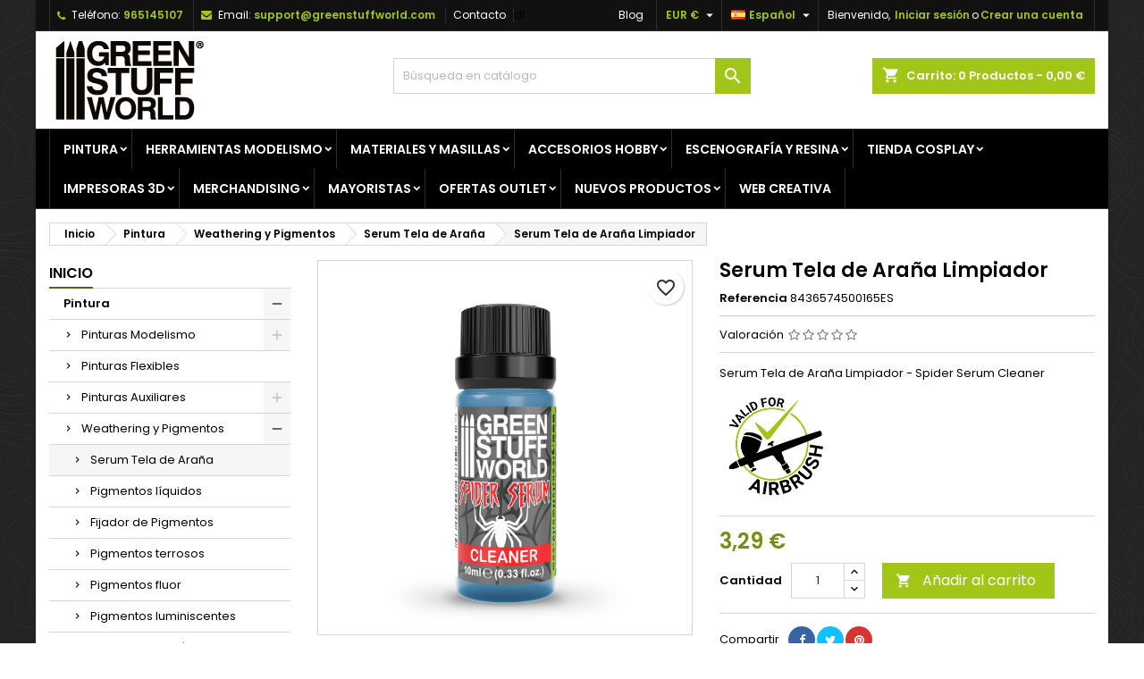

--- FILE ---
content_type: text/html; charset=utf-8
request_url: https://www.greenstuffworld.com/es/serum-tela-de-arana/695-serum-tela-de-arana-spider-limpiador.html
body_size: 57405
content:
<!doctype html><html lang="es"><head><script>(function(w,i,g){w[g]=w[g]||[];if(typeof w[g].push=='function')w[g].push(i)})
(window,'GTM-5BK7XXJ','google_tags_first_party');</script><script>(function(w,d,s,l){w[l]=w[l]||[];(function(){w[l].push(arguments);})('set', 'developer_id.dYzg1YT', true);
		w[l].push({'gtm.start':new Date().getTime(),event:'gtm.js'});var f=d.getElementsByTagName(s)[0],
		j=d.createElement(s);j.async=true;j.src='/naon/';
		f.parentNode.insertBefore(j,f);
		})(window,document,'script','dataLayer');</script><meta charset="utf-8"><meta http-equiv="x-ua-compatible" content="ie=edge"><title>▷ Serum Tela de Araña Limpiador | - GSW</title><meta name="description" content="Comprar Serum Tela de Araña Limpiador al mejor precio online ⭐Modelismo y manualidades, Green Stuff World."><meta name="keywords" content=""><meta name="robots" content="index,follow"><link rel="canonical" href="https://www.greenstuffworld.com/es/serum-tela-de-arana/695-serum-tela-de-arana-spider-limpiador.html"><link rel="alternate" href="https://www.greenstuffworld.com/es/serum-tela-de-arana/695-serum-tela-de-arana-spider-limpiador.html" hreflang="es-ES"><link rel="alternate" href="https://www.greenstuffworld.com/en/spider-serum/695-spider-serum-cleaner.html" hreflang="en-US"><link rel="alternate" href="https://www.greenstuffworld.com/de/spinne-serum/695-spinne-serum-spider-web-reiniger-cleaner.html" hreflang="de-DE"><link rel="alternate" href="https://www.greenstuffworld.com/fr/serum-araignee/695-araignee-serum-spider-web-nettoyant-cleaner.html" hreflang="fr-FR"><link rel="alternate" href="https://www.greenstuffworld.com/it/siero-ragnatela/695-detergente-per-siero-ragnatela.html" hreflang="it-IT"><meta name="viewport" content="width=device-width, initial-scale=1"><link rel="icon" type="image/vnd.microsoft.icon" href="https://www.greenstuffworld.com/img/favicon.ico"><link rel="font" rel="preload" as="font" type="font/woff2" crossorigin href="https://www.greenstuffworld.com/themes/AngarTheme/assets/css/fonts/material_icons.woff2"/><link rel="font" rel="preload" as="font" type="font/woff2" crossorigin href="https://www.greenstuffworld.com/themes/AngarTheme/assets/css/fonts/fontawesome-webfont.woff2?v=4.7.0"/><link rel="stylesheet" rel="preload" as="style" href="/modules/ps_checkout/views/css/payments.css?version=7.5.0.5" media="all" /><link rel="stylesheet" rel="preload" as="style" href="https://www.greenstuffworld.com/themes/AngarTheme/assets/cache/theme-1151f538.css" media="all" /><link rel="stylesheet" href="/modules/ps_checkout/views/css/payments.css?version=7.5.0.5" type="text/css" media="all"><link rel="stylesheet" href="https://www.greenstuffworld.com/themes/AngarTheme/assets/cache/theme-1151f538.css" type="text/css" media="all"><link rel="stylesheet" rel="preload" as="style" href="https://fonts.googleapis.com/css?family=Poppins:400,600&amp;subset=latin,latin-ext&display=block" type="text/css" media="all" /> <script type="b045fe2257578f058fa11be9-text/javascript">var PS_VERSION = "1.7";
        var TS_BANNER_POSITION = ".cart-detailed-totals .card-block:first";
        var TS_FRONTCONTROLLER = "https:\/\/www.greenstuffworld.com\/es\/module\/totalsavings\/FrontAjaxTotalsavings";
        var TS_TEXT_STYLE = "Roboto";
        var always_load_content = false;
        var blockwishlistController = "https:\/\/www.greenstuffworld.com\/es\/module\/blockwishlist\/action";
        var prestashop = {"cart":{"products":[],"totals":{"total":{"type":"total","label":"Total","amount":0,"value":"0,00\u00a0\u20ac"},"total_including_tax":{"type":"total","label":"Total (impuestos incl.)","amount":0,"value":"0,00\u00a0\u20ac"},"total_excluding_tax":{"type":"total","label":"Total (impuestos excl.)","amount":0,"value":"0,00\u00a0\u20ac"}},"subtotals":{"products":{"type":"products","label":"Subtotal","amount":0,"value":"0,00\u00a0\u20ac"},"discounts":null,"shipping":{"type":"shipping","label":"Transporte","amount":0,"value":""},"tax":null},"products_count":0,"summary_string":"0 art\u00edculos","vouchers":{"allowed":1,"added":[]},"discounts":[],"minimalPurchase":0,"minimalPurchaseRequired":""},"currency":{"id":1,"name":"Euro","iso_code":"EUR","iso_code_num":"978","sign":"\u20ac"},"customer":{"lastname":null,"firstname":null,"email":null,"birthday":null,"newsletter":null,"newsletter_date_add":null,"optin":null,"website":null,"company":null,"siret":null,"ape":null,"is_logged":false,"gender":{"type":null,"name":null},"addresses":[]},"language":{"name":"Espa\u00f1ol (Spanish)","iso_code":"es","locale":"es-ES","language_code":"es","is_rtl":"0","date_format_lite":"d\/m\/Y","date_format_full":"d\/m\/Y H:i:s","id":1},"page":{"title":"","canonical":"https:\/\/www.greenstuffworld.com\/es\/serum-tela-de-arana\/695-serum-tela-de-arana-spider-limpiador.html","meta":{"title":"\u25b7 Serum Tela de Ara\u00f1a Limpiador |","description":"Comprar Serum Tela de Ara\u00f1a Limpiador al mejor precio online \u2b50Modelismo y manualidades, Green Stuff World.","keywords":"","robots":"index"},"page_name":"product","body_classes":{"lang-es":true,"lang-rtl":false,"country-ES":true,"currency-EUR":true,"layout-left-column":true,"page-product":true,"tax-display-disabled":true,"product-id-695":true,"product-Serum Tela de Ara\u00f1a Limpiador":true,"product-id-category-178":true,"product-id-manufacturer-2":true,"product-id-supplier-0":true,"product-available-for-order":true},"admin_notifications":[]},"shop":{"name":"GSW","logo":"https:\/\/www.greenstuffworld.com\/img\/logo-1699283611.jpg","stores_icon":"https:\/\/www.greenstuffworld.com\/img\/logo_stores.png","favicon":"https:\/\/www.greenstuffworld.com\/img\/favicon.ico"},"urls":{"base_url":"https:\/\/www.greenstuffworld.com\/","current_url":"https:\/\/www.greenstuffworld.com\/es\/serum-tela-de-arana\/695-serum-tela-de-arana-spider-limpiador.html","shop_domain_url":"https:\/\/www.greenstuffworld.com","img_ps_url":"https:\/\/www.greenstuffworld.com\/img\/","img_cat_url":"https:\/\/www.greenstuffworld.com\/img\/c\/","img_lang_url":"https:\/\/www.greenstuffworld.com\/img\/l\/","img_prod_url":"https:\/\/www.greenstuffworld.com\/img\/p\/","img_manu_url":"https:\/\/www.greenstuffworld.com\/img\/m\/","img_sup_url":"https:\/\/www.greenstuffworld.com\/img\/su\/","img_ship_url":"https:\/\/www.greenstuffworld.com\/img\/s\/","img_store_url":"https:\/\/www.greenstuffworld.com\/img\/st\/","img_col_url":"https:\/\/www.greenstuffworld.com\/img\/co\/","img_url":"https:\/\/www.greenstuffworld.com\/themes\/AngarTheme\/assets\/img\/","css_url":"https:\/\/www.greenstuffworld.com\/themes\/AngarTheme\/assets\/css\/","js_url":"https:\/\/www.greenstuffworld.com\/themes\/AngarTheme\/assets\/js\/","pic_url":"https:\/\/www.greenstuffworld.com\/upload\/","pages":{"address":"https:\/\/www.greenstuffworld.com\/es\/direccion","addresses":"https:\/\/www.greenstuffworld.com\/es\/direcciones","authentication":"https:\/\/www.greenstuffworld.com\/es\/inicio-sesion","cart":"https:\/\/www.greenstuffworld.com\/es\/carrito","category":"https:\/\/www.greenstuffworld.com\/es\/index.php?controller=category","cms":"https:\/\/www.greenstuffworld.com\/es\/index.php?controller=cms","contact":"https:\/\/www.greenstuffworld.com\/es\/contactanos","discount":"https:\/\/www.greenstuffworld.com\/es\/descuento","guest_tracking":"https:\/\/www.greenstuffworld.com\/es\/seguimiento-cliente-no-registrado","history":"https:\/\/www.greenstuffworld.com\/es\/historial-compra","identity":"https:\/\/www.greenstuffworld.com\/es\/datos-personales","index":"https:\/\/www.greenstuffworld.com\/es\/","my_account":"https:\/\/www.greenstuffworld.com\/es\/mi-cuenta","order_confirmation":"https:\/\/www.greenstuffworld.com\/es\/confirmacion-pedido","order_detail":"https:\/\/www.greenstuffworld.com\/es\/index.php?controller=order-detail","order_follow":"https:\/\/www.greenstuffworld.com\/es\/seguimiento-pedido","order":"https:\/\/www.greenstuffworld.com\/es\/pedido","order_return":"https:\/\/www.greenstuffworld.com\/es\/index.php?controller=order-return","order_slip":"https:\/\/www.greenstuffworld.com\/es\/albaran","pagenotfound":"https:\/\/www.greenstuffworld.com\/es\/pagina-no-encontrada","password":"https:\/\/www.greenstuffworld.com\/es\/recuperacion-contrasena","pdf_invoice":"https:\/\/www.greenstuffworld.com\/es\/index.php?controller=pdf-invoice","pdf_order_return":"https:\/\/www.greenstuffworld.com\/es\/index.php?controller=pdf-order-return","pdf_order_slip":"https:\/\/www.greenstuffworld.com\/es\/index.php?controller=pdf-order-slip","prices_drop":"https:\/\/www.greenstuffworld.com\/es\/bajamos-precios","product":"https:\/\/www.greenstuffworld.com\/es\/index.php?controller=product","search":"https:\/\/www.greenstuffworld.com\/es\/buscar","sitemap":"https:\/\/www.greenstuffworld.com\/es\/mapa-web","stores":"https:\/\/www.greenstuffworld.com\/es\/tiendas","supplier":"https:\/\/www.greenstuffworld.com\/es\/proveedor","register":"https:\/\/www.greenstuffworld.com\/es\/inicio-sesion?create_account=1","order_login":"https:\/\/www.greenstuffworld.com\/es\/pedido?login=1"},"alternative_langs":{"es":"https:\/\/www.greenstuffworld.com\/es\/serum-tela-de-arana\/695-serum-tela-de-arana-spider-limpiador.html","en-us":"https:\/\/www.greenstuffworld.com\/en\/spider-serum\/695-spider-serum-cleaner.html","de":"https:\/\/www.greenstuffworld.com\/de\/spinne-serum\/695-spinne-serum-spider-web-reiniger-cleaner.html","fr":"https:\/\/www.greenstuffworld.com\/fr\/serum-araignee\/695-araignee-serum-spider-web-nettoyant-cleaner.html","it":"https:\/\/www.greenstuffworld.com\/it\/siero-ragnatela\/695-detergente-per-siero-ragnatela.html"},"theme_assets":"\/themes\/AngarTheme\/assets\/","actions":{"logout":"https:\/\/www.greenstuffworld.com\/es\/?mylogout="},"no_picture_image":{"bySize":{"small_default":{"url":"https:\/\/www.greenstuffworld.com\/img\/p\/es-default-small_default.jpg","width":98,"height":98},"cart_default":{"url":"https:\/\/www.greenstuffworld.com\/img\/p\/es-default-cart_default.jpg","width":125,"height":125},"home_default":{"url":"https:\/\/www.greenstuffworld.com\/img\/p\/es-default-home_default.jpg","width":259,"height":259},"medium_default":{"url":"https:\/\/www.greenstuffworld.com\/img\/p\/es-default-medium_default.jpg","width":452,"height":452},"large_default":{"url":"https:\/\/www.greenstuffworld.com\/img\/p\/es-default-large_default.jpg","width":1500,"height":1500}},"small":{"url":"https:\/\/www.greenstuffworld.com\/img\/p\/es-default-small_default.jpg","width":98,"height":98},"medium":{"url":"https:\/\/www.greenstuffworld.com\/img\/p\/es-default-home_default.jpg","width":259,"height":259},"large":{"url":"https:\/\/www.greenstuffworld.com\/img\/p\/es-default-large_default.jpg","width":1500,"height":1500},"legend":""}},"configuration":{"display_taxes_label":false,"display_prices_tax_incl":false,"is_catalog":false,"show_prices":true,"opt_in":{"partner":false},"quantity_discount":{"type":"discount","label":"Descuento unitario"},"voucher_enabled":1,"return_enabled":0},"field_required":[],"breadcrumb":{"links":[{"title":"Inicio","url":"https:\/\/www.greenstuffworld.com\/es\/"},{"title":"Pintura","url":"https:\/\/www.greenstuffworld.com\/es\/33-pintura"},{"title":"Weathering y Pigmentos","url":"https:\/\/www.greenstuffworld.com\/es\/177-weathering-y-pigmentos"},{"title":"Serum Tela de Ara\u00f1a","url":"https:\/\/www.greenstuffworld.com\/es\/178-serum-tela-de-arana"},{"title":"Serum Tela de Ara\u00f1a Limpiador","url":"https:\/\/www.greenstuffworld.com\/es\/serum-tela-de-arana\/695-serum-tela-de-arana-spider-limpiador.html"}],"count":5},"link":{"protocol_link":"https:\/\/","protocol_content":"https:\/\/"},"time":1769349581,"static_token":"b19c9a917d354bce9d2018daf17429a7","token":"2f86c0932df33c482a0890fecb8b3241","debug":false};
        var productsAlreadyTagged = [];
        var ps_checkoutApplePayUrl = "https:\/\/www.greenstuffworld.com\/es\/module\/ps_checkout\/applepay?token=b19c9a917d354bce9d2018daf17429a7";
        var ps_checkoutAutoRenderDisabled = false;
        var ps_checkoutCancelUrl = "https:\/\/www.greenstuffworld.com\/es\/module\/ps_checkout\/cancel?token=b19c9a917d354bce9d2018daf17429a7";
        var ps_checkoutCardBrands = ["MASTERCARD","VISA","AMEX"];
        var ps_checkoutCardFundingSourceImg = "\/modules\/ps_checkout\/views\/img\/payment-cards.png";
        var ps_checkoutCardLogos = {"AMEX":"\/modules\/ps_checkout\/views\/img\/amex.svg","CB_NATIONALE":"\/modules\/ps_checkout\/views\/img\/cb.svg","DINERS":"\/modules\/ps_checkout\/views\/img\/diners.svg","DISCOVER":"\/modules\/ps_checkout\/views\/img\/discover.svg","JCB":"\/modules\/ps_checkout\/views\/img\/jcb.svg","MAESTRO":"\/modules\/ps_checkout\/views\/img\/maestro.svg","MASTERCARD":"\/modules\/ps_checkout\/views\/img\/mastercard.svg","UNIONPAY":"\/modules\/ps_checkout\/views\/img\/unionpay.svg","VISA":"\/modules\/ps_checkout\/views\/img\/visa.svg"};
        var ps_checkoutCartProductCount = 0;
        var ps_checkoutCheckUrl = "https:\/\/www.greenstuffworld.com\/es\/module\/ps_checkout\/check?token=b19c9a917d354bce9d2018daf17429a7";
        var ps_checkoutCheckoutTranslations = {"checkout.go.back.label":"Pagar","checkout.go.back.link.title":"Volver a la compra","checkout.card.payment":"Pago con tarjeta","checkout.page.heading":"Resumen del pedido","checkout.cart.empty":"Tu carrito est\u00e1 vac\u00edo.","checkout.page.subheading.card":"Tarjeta","checkout.page.subheading.paypal":"PayPal","checkout.payment.by.card":"Has elegido pagar con tarjeta.","checkout.payment.by.paypal":"Has elegido pagar con PayPal.","checkout.order.summary":"Este es un breve resumen de tu pedido:","checkout.order.amount.total":"El importe total del pedido es de","checkout.order.included.tax":"(IVA incluido)","checkout.order.confirm.label":"Haz clic en &quot;Confirmar mi pedido&quot; para confirmar el pedido.","checkout.payment.token.delete.modal.header":"\u00bfEliminar este m\u00e9todo de pago?","checkout.payment.token.delete.modal.content":"El siguiente m\u00e9todo de pago ser\u00e1 eliminado de tu cuenta:","checkout.payment.token.delete.modal.confirm-button":"Eliminar m\u00e9todo de pago","checkout.payment.loader.processing-request":"Por favor espera, estamos procesando tu solicitud","checkout.payment.others.link.label":"Otros m\u00e9todos de pago","checkout.payment.others.confirm.button.label":"Confirmar el pedido","checkout.form.error.label":"Se ha producido un error durante el pago. Vuelve a intentarlo o ponte en contacto con el servicio de asistencia.","loader-component.label.header":"\u00a1Gracias por tu compra!","loader-component.label.body":"Por favor, espera, estamos procesando tu pago","loader-component.label.body.longer":"Esto est\u00e1 tardando m\u00e1s de lo esperado. Por favor, espera\u2026","payment-method-logos.title":"Pagos 100% seguros","express-button.cart.separator":"o","express-button.checkout.express-checkout":"Compra r\u00e1pida","ok":"Ok","cancel":"Cancelar","paypal.hosted-fields.label.card-name":"Nombre del titular de la tarjeta","paypal.hosted-fields.placeholder.card-name":"Nombre del titular de la tarjeta","paypal.hosted-fields.label.card-number":"N\u00famero de tarjeta","paypal.hosted-fields.placeholder.card-number":"N\u00famero de tarjeta","paypal.hosted-fields.label.expiration-date":"Fecha de caducidad","paypal.hosted-fields.placeholder.expiration-date":"MM\/YY","paypal.hosted-fields.label.cvv":"CVC","paypal.hosted-fields.placeholder.cvv":"XXX","error.paypal-sdk":"No hay instancia del SDK de JavaScript de PayPal","error.google-pay-sdk":"No hay instancia del SDK de JavaScript de Google Pay","error.apple-pay-sdk":"No hay instancia del SDK de JavaScript de Apple Pay","error.google-pay.transaction-info":"Ocurri\u00f3 un error al obtener la informaci\u00f3n de la transacci\u00f3n de Google Pay","error.apple-pay.payment-request":"Ocurri\u00f3 un error al obtener la solicitud de pago de Apple Pay","error.paypal-sdk.contingency.cancel":"Autenticaci\u00f3n del titular de la tarjeta cancelada, por favor, elige otro m\u00e9todo de pago o int\u00e9ntalo de nuevo.","error.paypal-sdk.contingency.error":"Se ha producido un error en la autentificaci\u00f3n del titular de la tarjeta, por favor, elige otro m\u00e9todo de pago o int\u00e9ntalo de nuevo.","error.paypal-sdk.contingency.failure":"Autenticaci\u00f3n del titular de la tarjeta cancelada, por favor, elige otro m\u00e9todo de pago o int\u00e9ntalo de nuevo.","error.paypal-sdk.contingency.unknown":"Autenticaci\u00f3n del titular de la tarjeta no puede ser verificada, por favor, elige otro m\u00e9todo de pago o int\u00e9ntalo de nuevo.","APPLE_PAY_MERCHANT_SESSION_VALIDATION_ERROR":"No podemos procesar su pago con Apple Pay en este momento. Esto podr\u00eda deberse a un problema al verificar la configuraci\u00f3n de pago de este sitio web. Int\u00e9ntelo de nuevo m\u00e1s tarde o elija otro m\u00e9todo de pago.","APPROVE_APPLE_PAY_VALIDATION_ERROR":"Hemos encontrado un problema al procesar su pago con Apple Pay. Verifique los detalles de su pedido e int\u00e9ntelo de nuevo, o utilice otro m\u00e9todo de pago."};
        var ps_checkoutCheckoutUrl = "https:\/\/www.greenstuffworld.com\/es\/pedido";
        var ps_checkoutConfirmUrl = "https:\/\/www.greenstuffworld.com\/es\/confirmacion-pedido";
        var ps_checkoutCreateUrl = "https:\/\/www.greenstuffworld.com\/es\/module\/ps_checkout\/create?token=b19c9a917d354bce9d2018daf17429a7";
        var ps_checkoutCustomMarks = {"google_pay":"\/modules\/ps_checkout\/views\/img\/google_pay.svg","apple_pay":"\/modules\/ps_checkout\/views\/img\/apple_pay.svg"};
        var ps_checkoutExpressCheckoutCartEnabled = false;
        var ps_checkoutExpressCheckoutOrderEnabled = false;
        var ps_checkoutExpressCheckoutProductEnabled = false;
        var ps_checkoutExpressCheckoutSelected = false;
        var ps_checkoutExpressCheckoutUrl = "https:\/\/www.greenstuffworld.com\/es\/module\/ps_checkout\/ExpressCheckout?token=b19c9a917d354bce9d2018daf17429a7";
        var ps_checkoutFundingSource = "paypal";
        var ps_checkoutFundingSourcesSorted = ["paypal","paylater","google_pay","apple_pay"];
        var ps_checkoutGooglePayUrl = "https:\/\/www.greenstuffworld.com\/es\/module\/ps_checkout\/googlepay?token=b19c9a917d354bce9d2018daf17429a7";
        var ps_checkoutHostedFieldsContingencies = "SCA_ALWAYS";
        var ps_checkoutHostedFieldsEnabled = false;
        var ps_checkoutIconsPath = "\/modules\/ps_checkout\/views\/img\/icons\/";
        var ps_checkoutLoaderImage = "\/modules\/ps_checkout\/views\/img\/loader.svg";
        var ps_checkoutPartnerAttributionId = "PrestaShop_Cart_PSXO_PSDownload";
        var ps_checkoutPayLaterCartPageButtonEnabled = false;
        var ps_checkoutPayLaterCategoryPageBannerEnabled = false;
        var ps_checkoutPayLaterHomePageBannerEnabled = false;
        var ps_checkoutPayLaterOrderPageBannerEnabled = false;
        var ps_checkoutPayLaterOrderPageButtonEnabled = false;
        var ps_checkoutPayLaterOrderPageMessageEnabled = false;
        var ps_checkoutPayLaterProductPageBannerEnabled = false;
        var ps_checkoutPayLaterProductPageButtonEnabled = false;
        var ps_checkoutPayLaterProductPageMessageEnabled = false;
        var ps_checkoutPayPalButtonConfiguration = "";
        var ps_checkoutPayPalEnvironment = "LIVE";
        var ps_checkoutPayPalOrderId = "";
        var ps_checkoutPayPalSdkConfig = {"clientId":"AXjYFXWyb4xJCErTUDiFkzL0Ulnn-bMm4fal4G-1nQXQ1ZQxp06fOuE7naKUXGkq2TZpYSiI9xXbs4eo","merchantId":"5QCSUHVAA5AXC","currency":"EUR","intent":"capture","commit":"false","vault":"false","integrationDate":"2022-14-06","dataPartnerAttributionId":"PrestaShop_Cart_PSXO_PSDownload","dataCspNonce":"","dataEnable3ds":"true","disableFunding":"card,bancontact,eps,ideal,mybank,blik,p24","enableFunding":"paylater","components":"marks,funding-eligibility,googlepay,applepay"};
        var ps_checkoutPayWithTranslations = {"paypal":"Pagar con PayPal","paylater":"Pagar en varios plazos con PayPal Pay Later","google_pay":"Pagar con Google Pay","apple_pay":"Pagar con Apple Pay"};
        var ps_checkoutPaymentMethodLogosTitleImg = "\/modules\/ps_checkout\/views\/img\/icons\/lock_checkout.svg";
        var ps_checkoutPaymentUrl = "https:\/\/www.greenstuffworld.com\/es\/module\/ps_checkout\/payment?token=b19c9a917d354bce9d2018daf17429a7";
        var ps_checkoutRenderPaymentMethodLogos = true;
        var ps_checkoutValidateUrl = "https:\/\/www.greenstuffworld.com\/es\/module\/ps_checkout\/validate?token=b19c9a917d354bce9d2018daf17429a7";
        var ps_checkoutVaultUrl = "https:\/\/www.greenstuffworld.com\/es\/module\/ps_checkout\/vault?token=b19c9a917d354bce9d2018daf17429a7";
        var ps_checkoutVersion = "7.5.0.5";
        var psemailsubscription_subscription = "https:\/\/www.greenstuffworld.com\/es\/module\/ps_emailsubscription\/subscription";
        var removeFromWishlistUrl = "https:\/\/www.greenstuffworld.com\/es\/module\/blockwishlist\/action?action=deleteProductFromWishlist";
        var ssIsCeInstalled = false;
        var ss_link_image_webp = "https:\/\/www.greenstuffworld.com\/modules\/ets_superspeed\/views\/img\/en.webp";
        var wishlistAddProductToCartUrl = "https:\/\/www.greenstuffworld.com\/es\/module\/blockwishlist\/action?action=addProductToCart";
        var wishlistUrl = "https:\/\/www.greenstuffworld.com\/es\/module\/blockwishlist\/view";</script> <style type="text/css">body {
background-color: #ffffff;
font-family: "Poppins", Arial, Helvetica, sans-serif;
}

.products .product-miniature .product-title {
height: 32px;
}

.products .product-miniature .product-title a {
font-size: 14px;
line-height: 16px;
}

#content-wrapper .products .product-miniature .product-desc {
height: 36px;
}

@media (min-width: 991px) {
#home_categories ul li .cat-container {
min-height: 0px;
}
}

@media (min-width: 768px) {
#_desktop_logo {
padding-top: 4px;
padding-bottom: 5px;
}
}

nav.header-nav {
background: #111111;
}

nav.header-nav,
.header_sep2 #contact-link span.shop-phone,
.header_sep2 #contact-link span.shop-phone.shop-tel,
.header_sep2 #contact-link span.shop-phone:last-child,
.header_sep2 .lang_currency_top,
.header_sep2 .lang_currency_top:last-child,
.header_sep2 #_desktop_currency_selector,
.header_sep2 #_desktop_language_selector,
.header_sep2 #_desktop_user_info {
border-color: #2d2d2d;
}

#contact-link,
#contact-link a,
.lang_currency_top span.lang_currency_text,
.lang_currency_top .dropdown i.expand-more,
nav.header-nav .user-info span,
nav.header-nav .user-info a.logout,
#languages-block-top div.current,
nav.header-nav a{
color: #ffffff;
}

#contact-link span.shop-phone strong,
#contact-link span.shop-phone strong a,
.lang_currency_top span.expand-more,
nav.header-nav .user-info a.account {
color: #a2c617;
}

#contact-link span.shop-phone i {
color: #a2c617;
}

.header-top {
background: #ffffff;
}

div#search_widget form button[type=submit] {
background: #a2c617;
color: #ffffff;
}

div#search_widget form button[type=submit]:hover {
background: #383838;
color: #ffffff;
}


#header div#_desktop_cart .blockcart .header {
background: #a2c617;
}

#header div#_desktop_cart .blockcart .header a.cart_link {
color: #ffffff;
}


#homepage-slider .bx-wrapper .bx-pager.bx-default-pager a:hover,
#homepage-slider .bx-wrapper .bx-pager.bx-default-pager a.active{
background: #a2c617;
}

div#rwd_menu {
background: #000000;
}

div#rwd_menu,
div#rwd_menu a {
color: #ffffff;
}

div#rwd_menu,
div#rwd_menu .rwd_menu_item,
div#rwd_menu .rwd_menu_item:first-child {
border-color: #2d2d2d;
}

div#rwd_menu .rwd_menu_item:hover,
div#rwd_menu .rwd_menu_item:focus,
div#rwd_menu .rwd_menu_item a:hover,
div#rwd_menu .rwd_menu_item a:focus {
color: #ffffff;
background: #a2c617;
}

#mobile_top_menu_wrapper2 .top-menu li a:hover,
.rwd_menu_open ul.user_info li a:hover {
background: #758f2a;
color: #ffffff;
}

#_desktop_top_menu{
background: #000000;
}

#_desktop_top_menu,
#_desktop_top_menu > ul > li,
.menu_sep1 #_desktop_top_menu > ul > li,
.menu_sep1 #_desktop_top_menu > ul > li:last-child,
.menu_sep2 #_desktop_top_menu,
.menu_sep2 #_desktop_top_menu > ul > li,
.menu_sep2 #_desktop_top_menu > ul > li:last-child,
.menu_sep3 #_desktop_top_menu,
.menu_sep4 #_desktop_top_menu,
.menu_sep5 #_desktop_top_menu,
.menu_sep6 #_desktop_top_menu {
border-color: #2d2d2d;
}

#_desktop_top_menu > ul > li > a {
color: #ffffff;
}

#_desktop_top_menu > ul > li:hover > a {
color: #ffffff;
background: #a2c617;
}

.submenu1 #_desktop_top_menu .popover.sub-menu ul.top-menu li a:hover,
.submenu3 #_desktop_top_menu .popover.sub-menu ul.top-menu li a:hover,
.live_edit_0.submenu1 #_desktop_top_menu .popover.sub-menu ul.top-menu li:hover > a,
.live_edit_0.submenu3 #_desktop_top_menu .popover.sub-menu ul.top-menu li:hover > a {
background: #758f2a;
color: #ffffff;
}


#home_categories .homecat_title span {
border-color: #a2c617;
}

#home_categories ul li .homecat_name span {
background: #a2c617;
}

#home_categories ul li a.view_more {
background: #a2c617;
color: #ffffff;
border-color: #a2c617;
}

#home_categories ul li a.view_more:hover {
background: #383331;
color: #ffffff;
border-color: #4c4745;
}

.columns .text-uppercase a,
.columns .text-uppercase span,
.columns div#_desktop_cart .cart_index_title a,
#home_man_product .catprod_title a span {
border-color: #526316;
}

#index .tabs ul.nav-tabs li.nav-item a.active,
#index .tabs ul.nav-tabs li.nav-item a:hover,
.index_title a,
.index_title span {
border-color: #a2c617;
}

a.product-flags-plist span.product-flag.new,
#home_cat_product a.product-flags-plist span.product-flag.new,
#product #content .product-flags li,
#product #content .product-flags .product-flag.new {
background: #383838;
}

.products .product-miniature .product-title a,
#home_cat_product ul li .right-block .name_block a {
color: #000000;
}

.products .product-miniature span.price,
#home_cat_product ul li .product-price-and-shipping .price,
.ui-widget .search_right span.search_price,
body#view #main .wishlist-product-price {
color: #698029;
}

.button-container .add-to-cart:hover,
#subcart .cart-buttons .viewcart:hover,
body#view ul li.wishlist-products-item .wishlist-product-bottom .btn-primary:hover {
background: #383331;
color: #ffffff;
border-color: #4c4745;
}

.button-container .add-to-cart,
.button-container .add-to-cart:disabled,
#subcart .cart-buttons .viewcart,
body#view ul li.wishlist-products-item .wishlist-product-bottom .btn-primary {
background: #a2c617;
color: #ffffff;
border-color: #383838;
}

#home_cat_product .catprod_title span {
border-color: #a2c617;
}

#home_man .man_title span {
border-color: #a2c617;
}

div#angarinfo_block .icon_cms {
color: #a2c617;
}

.footer-container {
background: #000000;
}

.footer-container,
.footer-container .h3,
.footer-container .links .title,
.row.social_footer {
border-color: #2d2d2d;
}

.footer-container .h3 span,
.footer-container .h3 a,
.footer-container .links .title span.h3,
.footer-container .links .title a.h3 {
border-color: #a2c617;
}

.footer-container,
.footer-container .h3,
.footer-container .links .title .h3,
.footer-container a,
.footer-container li a,
.footer-container .links ul>li a {
color: #ffffff;
}

.block_newsletter .btn-newsletter {
background: #a2c617;
color: #ffffff;
}

.block_newsletter .btn-newsletter:hover {
background: #383331;
color: #ffffff;
}

.footer-container .bottom-footer {
background: #000000;
border-color: #2d2d2d;
color: #ffffff;
}

.product-prices .current-price span.price {
color: #758f11;
}

.product-add-to-cart button.btn.add-to-cart:hover {
background: #383331;
color: #ffffff;
border-color: #4c4745;
}

.product-add-to-cart button.btn.add-to-cart,
.product-add-to-cart button.btn.add-to-cart:disabled {
background: #a2c617;
color: #ffffff;
border-color: #a2c617;
}

#product .tabs ul.nav-tabs li.nav-item a.active,
#product .tabs ul.nav-tabs li.nav-item a:hover,
#product .index_title span,
.page-product-heading span,
body #product-comments-list-header .comments-nb {
border-color: #a2c617;
}

body .btn-primary:hover {
background: #7f9922;
color: #ffffff;
border-color: #a2c617;
}

body .btn-primary,
body .btn-primary.disabled,
body .btn-primary:disabled,
body .btn-primary.disabled:hover {
background: #a2c617;
color: #ffffff;
border-color: #383838;
}

body .btn-secondary:hover {
background: #a2c617;
color: #ffffff;
border-color: #a2c617;
}

body .btn-secondary,
body .btn-secondary.disabled,
body .btn-secondary:disabled,
body .btn-secondary.disabled:hover {
background: #383838;
color: #ffffff;
border-color: #a2c617;
}

.form-control:focus, .input-group.focus {
border-color: #dbdbdb;
outline-color: #dbdbdb;
}

body .pagination .page-list .current a,
body .pagination .page-list a:hover,
body .pagination .page-list .current a.disabled,
body .pagination .page-list .current a.disabled:hover {
color: #a2c617;
}

.page-my-account #content .links a:hover i {
color: #a2c617;
}

#scroll_top {
background: #a2c617;
color: #ffffff;
}

#scroll_top:hover,
#scroll_top:focus {
background: #ffffff;
color: #111111;
}</style><script type="b045fe2257578f058fa11be9-text/javascript">var sp_link_base ='https://www.greenstuffworld.com';</script> <style></style> <script type="b045fe2257578f058fa11be9-text/javascript">function renderDataAjax(jsonData)
{
    for (var key in jsonData) {
	    if(key=='java_script')
        {
            $('body').append(jsonData[key]);
        }
        else
            if($('#ets_speed_dy_'+key).length)
            {
                if($('#ets_speed_dy_'+key+' #layer_cart').length)
                {
                    $('#ets_speed_dy_'+key).before($('#ets_speed_dy_'+key+' #layer_cart').clone());
                    $('#ets_speed_dy_'+key+' #layer_cart').remove();
                    $('#layer_cart').before('<div class="layer_cart_overlay"></div>');
                }
                $('.ets_speed_dynamic_hook[id="ets_speed_dy_'+key+'"]').replaceWith(jsonData[key]);
            }
              
    }
    if($('#header .shopping_cart').length && $('#header .cart_block').length)
    {
        var shopping_cart = new HoverWatcher('#header .shopping_cart');
        var cart_block = new HoverWatcher('#header .cart_block');
        $("#header .shopping_cart a:first").hover(
    		function(){
    			if (ajaxCart.nb_total_products > 0 || parseInt($('.ajax_cart_quantity').html()) > 0)
    				$("#header .cart_block").stop(true, true).slideDown(450);
    		},
    		function(){
    			setTimeout(function(){
    				if (!shopping_cart.isHoveringOver() && !cart_block.isHoveringOver())
    					$("#header .cart_block").stop(true, true).slideUp(450);
    			}, 200);
    		}
    	);
    }
    if(typeof jsonData.custom_js!== undefined && jsonData.custom_js)
        $('head').append('<script src="'+sp_link_base+'/modules/ets_superspeed/views/js/script_custom.js">');
}</script> <style>.layered_filter_ul .radio,.layered_filter_ul .checkbox {
    display: inline-block;
}
.ets_speed_dynamic_hook .cart-products-count{
    display:none!important;
}
.ets_speed_dynamic_hook .ajax_cart_quantity ,.ets_speed_dynamic_hook .ajax_cart_product_txt,.ets_speed_dynamic_hook .ajax_cart_product_txt_s{
    display:none!important;
}
.ets_speed_dynamic_hook .shopping_cart > a:first-child:after {
    display:none!important;
}</style><meta id="js-rcpgtm-tracking-config" data-tracking-data="%7B%22bing%22%3A%7B%22tracking_id%22%3A%22%22%2C%22feed%22%3A%7B%22id_product_prefix%22%3A%22%22%2C%22id_product_source_key%22%3A%22id_product%22%2C%22id_variant_prefix%22%3A%22%22%2C%22id_variant_source_key%22%3A%22id_attribute%22%7D%7D%2C%22context%22%3A%7B%22browser%22%3A%7B%22device_type%22%3A1%7D%2C%22localization%22%3A%7B%22id_country%22%3A6%2C%22country_code%22%3A%22ES%22%2C%22id_currency%22%3A1%2C%22currency_code%22%3A%22EUR%22%2C%22id_lang%22%3A1%2C%22lang_code%22%3A%22es%22%7D%2C%22page%22%3A%7B%22controller_name%22%3A%22product%22%2C%22products_per_page%22%3A16%2C%22category%22%3A%5B%5D%2C%22search_term%22%3A%22%22%7D%2C%22shop%22%3A%7B%22id_shop%22%3A1%2C%22shop_name%22%3A%22Green%20Stuff%20World%22%2C%22base_dir%22%3A%22https%3A%2F%2Fwww.greenstuffworld.com%2F%22%7D%2C%22tracking_module%22%3A%7B%22module_name%22%3A%22rcpgtagmanager%22%2C%22module_version%22%3A%224.4.4%22%2C%22checkout_module%22%3A%7B%22module%22%3A%22default%22%2C%22controller%22%3A%22order%22%7D%2C%22service_version%22%3A%221%22%2C%22token%22%3A%2214c34ff365db1c745000e7fa359988e1%22%7D%2C%22user%22%3A%5B%5D%7D%2C%22criteo%22%3A%7B%22tracking_id%22%3A%22%22%2C%22feed%22%3A%7B%22id_product_prefix%22%3A%22%22%2C%22id_product_source_key%22%3A%22id_product%22%2C%22id_variant_prefix%22%3A%22%22%2C%22id_variant_source_key%22%3A%22id_attribute%22%7D%7D%2C%22facebook%22%3A%7B%22tracking_id%22%3A%22%22%2C%22feed%22%3A%7B%22id_product_prefix%22%3A%22%22%2C%22id_product_source_key%22%3A%22id_product%22%2C%22id_variant_prefix%22%3A%22%22%2C%22id_variant_source_key%22%3A%22id_attribute%22%7D%7D%2C%22ga4%22%3A%7B%22tracking_id%22%3A%22G-E4LT88T176%22%2C%22server_container_url%22%3A%22%22%2C%22is_url_passthrough%22%3Atrue%2C%22is_data_import%22%3Atrue%7D%2C%22gads%22%3A%7B%22tracking_id%22%3A%22985297914%22%2C%22merchant_id%22%3A%229609035%22%2C%22conversion_labels%22%3A%7B%22create_account%22%3A%22%22%2C%22product_view%22%3A%22%22%2C%22add_to_cart%22%3A%22DhVTCPqYnqwYEPrn6dUD%22%2C%22begin_checkout%22%3A%22J7WlCP2YnqwYEPrn6dUD%22%2C%22purchase%22%3A%2260jPCPeYnqwYEPrn6dUD%22%7D%2C%22retail%22%3A%7B%22id_product_prefix%22%3A%22%22%2C%22id_product_source_key%22%3A%22id_product%22%2C%22id_variant_prefix%22%3A%22%22%2C%22id_variant_source_key%22%3A%22id_attribute%22%7D%2C%22custom%22%3A%7B%22is_enabled%22%3Afalse%2C%22id_product_prefix%22%3A%22%22%2C%22id_product_source_key%22%3A%22id_product%22%2C%22id_variant_prefix%22%3A%22%22%2C%22id_variant_source_key%22%3A%22id_attribute%22%2C%22is_id2%22%3Afalse%7D%7D%2C%22gtm%22%3A%7B%22tracking_id%22%3A%22GTM-5BK7XXJ%22%2C%22is_internal_traffic%22%3Afalse%2C%22script_url%22%3A%22%22%2C%22data_layer_name%22%3A%22%22%2C%22id_parameter%22%3A%22%22%2C%22override_tracking_id%22%3A%22%22%7D%2C%22kelkoo%22%3A%7B%22tracking_list%22%3A%5B%5D%2C%22feed%22%3A%7B%22id_product_prefix%22%3A%22%22%2C%22id_product_source_key%22%3A%22id_product%22%2C%22id_variant_prefix%22%3A%22%22%2C%22id_variant_source_key%22%3A%22id_attribute%22%7D%7D%2C%22pinterest%22%3A%7B%22tracking_id%22%3A%22%22%2C%22feed%22%3A%7B%22id_product_prefix%22%3A%22%22%2C%22id_product_source_key%22%3A%22id_product%22%2C%22id_variant_prefix%22%3A%22%22%2C%22id_variant_source_key%22%3A%22id_attribute%22%7D%7D%2C%22tiktok%22%3A%7B%22tracking_id%22%3A%22%22%2C%22feed%22%3A%7B%22id_product_prefix%22%3A%22%22%2C%22id_product_source_key%22%3A%22id_product%22%2C%22id_variant_prefix%22%3A%22%22%2C%22id_variant_source_key%22%3A%22id_attribute%22%7D%7D%2C%22twitter%22%3A%7B%22tracking_id%22%3A%22%22%2C%22events%22%3A%7B%22add_to_cart_id%22%3A%22%22%2C%22payment_info_id%22%3A%22%22%2C%22checkout_initiated_id%22%3A%22%22%2C%22product_view_id%22%3A%22%22%2C%22lead_id%22%3A%22%22%2C%22purchase_id%22%3A%22%22%2C%22search_id%22%3A%22%22%7D%2C%22feed%22%3A%7B%22id_product_prefix%22%3A%22%22%2C%22id_product_source_key%22%3A%22id_product%22%2C%22id_variant_prefix%22%3A%22%22%2C%22id_variant_source_key%22%3A%22id_attribute%22%7D%7D%7D"> <script type="text/javascript" data-keepinline="true" data-cfasync="false" src="/modules/rcpgtagmanager/views/js/hook/trackingClient.bundle.js?v=4.4.4"></script> <script type="b045fe2257578f058fa11be9-text/javascript">var link_cart = "https://www.greenstuffworld.com/es/carrito";
            var link_reward = "https://www.greenstuffworld.com/es/affiliate-dashboard?ajax=1";
            var link_shopping_cart = "https://www.greenstuffworld.com/es/module/ps_shoppingcart/ajax";
            var eam_sending_email = "Enviando...";
    var eam_email_invalid = "El email no es válido";
    var eam_email_sent_limited = "Has alcanzado el número máximo de invitaciones.";
    var eam_token = "b19c9a917d354bce9d2018daf17429a7";
    var name_is_blank = 'Se requiere el nombre';
    var email_is_blank = 'Correo electronico es requerido';
    var email_is_invalid = 'El email no es válido';</script> <style type="text/css">img.lastlisteimg !important {
max-width: 50%;
}</style><meta property="og:type" content="product"><meta property="og:url" content="https://www.greenstuffworld.com/es/serum-tela-de-arana/695-serum-tela-de-arana-spider-limpiador.html"><meta property="og:title" content="▷ Serum Tela de Araña Limpiador |"><meta property="og:site_name" content="GSW"><meta property="og:description" content="Comprar Serum Tela de Araña Limpiador al mejor precio online ⭐Modelismo y manualidades, Green Stuff World."><meta property="og:image" content="https://www.greenstuffworld.com/27498-large_default/serum-tela-de-arana-spider-limpiador.jpg"><meta property="product:pretax_price:amount" content="3.29"><meta property="product:pretax_price:currency" content="EUR"><meta property="product:price:amount" content="3.29"><meta property="product:price:currency" content="EUR"><meta property="product:weight:value" content="0.045000"><meta property="product:weight:units" content="kg"></head><body id="product" class="lang-es country-es currency-eur layout-left-column page-product tax-display-disabled product-id-695 product-serum-tela-de-arana-limpiador product-id-category-178 product-id-manufacturer-2 product-id-supplier-0 product-available-for-order live_edit_0 ps_176 ps_178 texture10 #ffffff bg_attatchment_fixed bg_position_tl bg_repeat_xy bg_size_initial slider_position_top slider_controls_white banners_top4 banners_top_tablets4 banners_top_phones0 banners_bottom3 banners_bottom_tablets3 banners_bottom_phones2 submenu1 pl_1col_qty_4 pl_2col_qty_4 pl_3col_qty_3 pl_1col_qty_bigtablets_4 pl_2col_qty_bigtablets_3 pl_3col_qty_bigtablets_2 pl_1col_qty_tablets_3 pl_1col_qty_phones_2 home_tabs1 pl_border_type2 32 14 16 pl_button_icon_no pl_button_qty1 pl_desc_yes pl_reviews_no pl_availability_no hide_reference_no hide_reassurance_yes product_tabs1 menu_sep2 header_sep2 slider_full_width feat_cat_style2 feat_cat4 feat_cat_bigtablets2 feat_cat_tablets2 feat_cat_phones0 all_products_no pl_colors_yes newsletter_info_yes stickycart_yes stickymenu_yes homeicon_no pl_man_yes product_hide_man_yes pl_ref_yes mainfont_Poppins bg_white standard_carusele not_logged "><main><header id="header"><div class="header-banner"></div><nav class="header-nav"><div class="container"><div class="row"><div class="col-md-12 col-xs-12"><div id="_desktop_contact_link"><div id="contact-link"><span class="shop-phone shop-tel hidden-xs-down"> <i class="fa fa-phone"></i> <span class="shop-phone_text">Teléfono:</span> <strong><a href="tel:965145107">965145107</a></strong> </span> <span class="shop-phone shop-email"> <i class="fa fa-envelope"></i> <span class="shop-phone_text">Email:</span> <strong><a href="&#109;&#97;&#105;&#108;&#116;&#111;&#58;%73%75%70%70%6f%72%74@%67%72%65%65%6e%73%74%75%66%66%77%6f%72%6c%64.%63%6f%6d" >&#x73;&#x75;&#x70;&#x70;&#x6f;&#x72;&#x74;&#x40;&#x67;&#x72;&#x65;&#x65;&#x6e;&#x73;&#x74;&#x75;&#x66;&#x66;&#x77;&#x6f;&#x72;&#x6c;&#x64;&#x2e;&#x63;&#x6f;&#x6d;</a></strong> </span> <span class="shop-phone contact_link"> <a href="https://www.greenstuffworld.com/es/contactanos">Contacto</a> </span></div></div>df<div id="_desktop_user_info"><div class="user-info"><ul class="user_info hidden-md-up"><li><a href="https://www.greenstuffworld.com/es/mi-cuenta" title="Acceda a su cuenta de cliente" rel="nofollow">Iniciar sesión</a></li><li><a href="https://www.greenstuffworld.com/es/inicio-sesion?create_account=1" title="Acceda a su cuenta de cliente" rel="nofollow">Crear una cuenta</a></li></ul><div class="hidden-sm-down"> <span class="welcome">Bienvenido,</span> <a class="account" href="https://www.greenstuffworld.com/es/mi-cuenta" title="Acceda a su cuenta de cliente" rel="nofollow">Iniciar sesión</a><span class="or">o</span><a class="account" href="https://www.greenstuffworld.com/es/inicio-sesion?create_account=1" title="Acceda a su cuenta de cliente" rel="nofollow">Crear una cuenta</a></div></div></div><div id="_desktop_language_selector" class="lang_currency_top"><div class="language-selector-wrapper"><div class="language-selector dropdown js-dropdown"> <button data-toggle="dropdown" class="hidden-sm-down2 btn-unstyle" aria-haspopup="true" aria-expanded="false" aria-label="Selector desplegable de idioma"> <img src="https://www.greenstuffworld.com/img/l/1.jpg" alt="es" width="16" height="11" /> <span class="expand-more">Español</span> <i class="material-icons expand-more">&#xE5C5;</i> </button><ul class="dropdown-menu hidden-sm-down2" aria-labelledby="language-selector-label"><li class="current" > <a href="https://www.greenstuffworld.com/es/serum-tela-de-arana/695-serum-tela-de-arana-spider-limpiador.html" class="dropdown-item"> <img src="https://www.greenstuffworld.com/img/l/1.jpg" alt="es" width="16" height="11" /> <span>Español</span> </a></li><li > <a href="https://www.greenstuffworld.com/en/spider-serum/695-spider-serum-cleaner.html" class="dropdown-item"> <img src="https://www.greenstuffworld.com/img/l/2.jpg" alt="en" width="16" height="11" /> <span>English</span> </a></li><li > <a href="https://www.greenstuffworld.com/de/spinne-serum/695-spinne-serum-spider-web-reiniger-cleaner.html" class="dropdown-item"> <img src="https://www.greenstuffworld.com/img/l/3.jpg" alt="de" width="16" height="11" /> <span>Deutsch</span> </a></li><li > <a href="https://www.greenstuffworld.com/fr/serum-araignee/695-araignee-serum-spider-web-nettoyant-cleaner.html" class="dropdown-item"> <img src="https://www.greenstuffworld.com/img/l/4.jpg" alt="fr" width="16" height="11" /> <span>Français</span> </a></li><li > <a href="https://www.greenstuffworld.com/it/siero-ragnatela/695-detergente-per-siero-ragnatela.html" class="dropdown-item"> <img src="https://www.greenstuffworld.com/img/l/5.jpg" alt="it" width="16" height="11" /> <span>Italiano</span> </a></li></ul></div></div></div><div id="_desktop_currency_selector" class="lang_currency_top"><div class="currency-selector dropdown js-dropdown"> <button data-toggle="dropdown" class="hidden-sm-down2 btn-unstyle" aria-haspopup="true" aria-expanded="false" aria-label="Selector desplegable de moneda"> <span class="expand-more _gray-darker">EUR €</span> <i class="material-icons expand-more">&#xE5C5;</i> </button><ul class="dropdown-menu hidden-sm-down2" aria-labelledby="currency-selector-label"><li class="current" > <a title="Euro" rel="nofollow" href="https://www.greenstuffworld.com/es/serum-tela-de-arana/695-serum-tela-de-arana-spider-limpiador.html?SubmitCurrency=1&amp;id_currency=1" class="dropdown-item">EUR €</a></li><li > <a title="Libra esterlina" rel="nofollow" href="https://www.greenstuffworld.com/es/serum-tela-de-arana/695-serum-tela-de-arana-spider-limpiador.html?SubmitCurrency=1&amp;id_currency=3" class="dropdown-item">GBP £</a></li><li > <a title="Dólar estadounidense" rel="nofollow" href="https://www.greenstuffworld.com/es/serum-tela-de-arana/695-serum-tela-de-arana-spider-limpiador.html?SubmitCurrency=1&amp;id_currency=2" class="dropdown-item">USD $</a></li></ul></div></div><div id="_prestablog_index"><div> <a title="Blog" href="https://www.greenstuffworld.com/es/blog"> Blog </a></div></div></div></div></div> </nav><div class="header-top"><div class="container"><div class="row"><div class="col-md-4 hidden-sm-down2" id="_desktop_logo"> <a href="https://www.greenstuffworld.com/"> <img class="logo img-responsive" src="https://www.greenstuffworld.com/img/logo-1699283611.jpg" alt="GSW"> </a></div><div id="_desktop_cart"><div class="cart_top"><div class="blockcart cart-preview inactive" data-refresh-url="//www.greenstuffworld.com/es/module/ps_shoppingcart/ajax"><div class="header"><div class="cart_index_title"> <a class="cart_link" rel="nofollow" href="//www.greenstuffworld.com/es/carrito?action=show"> <i class="material-icons shopping-cart">shopping_cart</i> <span class="hidden-sm-down cart_title">Carrito:</span> <span class="cart-products-count"> 0<span> Productos - 0,00&nbsp;€</span> </span> </a></div><div id="subcart"><ul class="cart_products"><li>No hay más artículos en su carrito</li></ul><ul class="cart-subtotals"><li> <span class="text">Transporte</span> <span class="value"></span> <span class="clearfix"></span></li><li> <span class="text">Total</span> <span class="value">0,00&nbsp;€</span> <span class="clearfix"></span></li></ul><div class="cart-buttons"> <a class="btn btn-primary viewcart" href="//www.greenstuffworld.com/es/carrito?action=show">Confirmar <i class="material-icons">&#xE315;</i></a></div></div></div></div></div></div><div id="_desktop_search_widget" class="col-lg-4 col-md-4 col-sm-12 search-widget hidden-sm-down "><div id="search_widget" data-search-controller-url="//www.greenstuffworld.com/es/buscar"><form method="get" action="//www.greenstuffworld.com/es/buscar"> <input type="hidden" name="controller" value="search"> <input type="text" name="s" value="" placeholder="Búsqueda en catálogo" aria-label="Buscar"> <button type="submit"> <i class="material-icons search">&#xE8B6;</i> <span class="hidden-xl-down">Buscar</span> </button></form></div></div><div class="clearfix"></div></div></div><div id="rwd_menu" class="hidden-md-up"><div class="container"><div id="menu-icon2" class="rwd_menu_item"><i class="material-icons d-inline">&#xE5D2;</i></div><div id="search-icon" class="rwd_menu_item"><i class="material-icons search">&#xE8B6;</i></div><div id="user-icon" class="rwd_menu_item"><i class="material-icons logged">&#xE7FF;</i></div><div id="_mobile_cart" class="rwd_menu_item"></div></div><div class="clearfix"></div></div><div class="container"><div id="mobile_top_menu_wrapper2" class="rwd_menu_open hidden-md-up" style="display:none;"><div class="js-top-menu mobile" id="_mobile_top_menu"></div></div><div id="mobile_search_wrapper" class="rwd_menu_open hidden-md-up" style="display:none;"><div id="_mobile_search_widget"></div></div><div id="mobile_user_wrapper" class="rwd_menu_open hidden-md-up" style="display:none;"><div id="_mobile_user_info"></div></div></div></div><div class="menu js-top-menu position-static hidden-sm-down" id="_desktop_top_menu"><ul class="top-menu container debug" id="top-menu" data-depth="0"><li class="category" id="category-33"> <a class="dropdown-item sf-with-ul" href="https://www.greenstuffworld.com/es/33-pintura" data-depth="0" > <span class="float-xs-right hidden-md-up"> <span data-target="#top_sub_menu_86661" data-toggle="collapse" class="navbar-toggler collapse-icons"> <i class="material-icons add">&#xE313;</i> <i class="material-icons remove">&#xE316;</i> </span> </span> Pintura </a><div class="popover sub-menu js-sub-menu collapse" id="top_sub_menu_86661"><ul class="top-menu container debug" data-depth="1"><li class="category" id="category-118"> <a class="dropdown-item dropdown-submenu sf-with-ul" href="https://www.greenstuffworld.com/es/118-pinturas-modelismo" data-depth="1" > <span class="float-xs-right hidden-md-up"> <span data-target="#top_sub_menu_1663" data-toggle="collapse" class="navbar-toggler collapse-icons"> <i class="material-icons add">&#xE313;</i> <i class="material-icons remove">&#xE316;</i> </span> </span> Pinturas Modelismo </a><div class="collapse" id="top_sub_menu_1663"><ul class="top-menu container debug" data-depth="2"><li class="category" id="category-122"> <a class="dropdown-item" href="https://www.greenstuffworld.com/es/122-pinturas-acrilicas" data-depth="2" > Pintura Acrilica </a></li><li class="category" id="category-259"> <a class="dropdown-item" href="https://www.greenstuffworld.com/es/259-pinturas-acrilicas-militares" data-depth="2" > Pinturas Militares </a></li><li class="category" id="category-129"> <a class="dropdown-item" href="https://www.greenstuffworld.com/es/129-pinturas-acrilicas-tintas" data-depth="2" > Tintas Acrilicas </a></li><li class="category" id="category-387"> <a class="dropdown-item" href="https://www.greenstuffworld.com/es/387-pinturas-dipping-inks" data-depth="2" > Tintas Dipping inks </a></li><li class="category" id="category-123"> <a class="dropdown-item" href="https://www.greenstuffworld.com/es/123-sets-de-pintura" data-depth="2" > Sets de Pintura </a></li><li class="category" id="category-495"> <a class="dropdown-item" href="https://www.greenstuffworld.com/es/495-colores-opacos" data-depth="2" > Colores Opacos </a></li><li class="category" id="category-470"> <a class="dropdown-item" href="https://www.greenstuffworld.com/es/470-pintura-pincel-seco" data-depth="2" > Pintura Pincel Seco </a></li><li class="category" id="category-126"> <a class="dropdown-item" href="https://www.greenstuffworld.com/es/126-pintura-metalizada" data-depth="2" > Pintura Metalizada </a></li><li class="category" id="category-153"> <a class="dropdown-item" href="https://www.greenstuffworld.com/es/153-pinturas-acrilicas-camaleon" data-depth="2" > Pinturas Camaleon </a></li><li class="category" id="category-403"> <a class="dropdown-item" href="https://www.greenstuffworld.com/es/403-pinturas-cromadas" data-depth="2" > Pinturas Cromadas </a></li><li class="category" id="category-187"> <a class="dropdown-item" href="https://www.greenstuffworld.com/es/187-pinturas-acrilicas-fluorescentes" data-depth="2" > Pinturas Fluorescentes </a></li><li class="category" id="category-264"> <a class="dropdown-item" href="https://www.greenstuffworld.com/es/264-pinturas-efectos" data-depth="2" > Pinturas Efectos </a></li><li class="category" id="category-438"> <a class="dropdown-item" href="https://www.greenstuffworld.com/es/438-pintura-craqueladora" data-depth="2" > Pintura Craqueladora </a></li><li class="category" id="category-533"> <a class="dropdown-item" href="https://www.greenstuffworld.com/es/533-pintura-para-aerografo" data-depth="2" > Pintura para Aerógrafo </a></li><li class="category" id="category-410"> <a class="dropdown-item" href="https://www.greenstuffworld.com/es/410-colorante-para-resinas" data-depth="2" > Colorante para Resinas </a></li></ul></div></li><li class="category" id="category-584"> <a class="dropdown-item dropdown-submenu" href="https://www.greenstuffworld.com/es/584-pinturas-flexibles" data-depth="1" > Pinturas Flexibles </a></li><li class="category" id="category-124"> <a class="dropdown-item dropdown-submenu sf-with-ul" href="https://www.greenstuffworld.com/es/124-pinturas-auxiliares" data-depth="1" > <span class="float-xs-right hidden-md-up"> <span data-target="#top_sub_menu_50131" data-toggle="collapse" class="navbar-toggler collapse-icons"> <i class="material-icons add">&#xE313;</i> <i class="material-icons remove">&#xE316;</i> </span> </span> Pinturas Auxiliares </a><div class="collapse" id="top_sub_menu_50131"><ul class="top-menu container debug" data-depth="2"><li class="category" id="category-424"> <a class="dropdown-item" href="https://www.greenstuffworld.com/es/424-decapante-de-pintura" data-depth="2" > Decapante de Pintura </a></li><li class="category" id="category-425"> <a class="dropdown-item" href="https://www.greenstuffworld.com/es/425-imprimacion-acrilica" data-depth="2" > Imprimación Acrílica </a></li><li class="category" id="category-426"> <a class="dropdown-item" href="https://www.greenstuffworld.com/es/426-barnices" data-depth="2" > Barnices acrílicos </a></li><li class="category" id="category-509"> <a class="dropdown-item" href="https://www.greenstuffworld.com/es/509-medium-acrilico" data-depth="2" > Medium acrilico </a></li><li class="category" id="category-430"> <a class="dropdown-item" href="https://www.greenstuffworld.com/es/430-diluyentes-de-pintura" data-depth="2" > Diluyentes de Pintura </a></li><li class="category" id="category-510"> <a class="dropdown-item" href="https://www.greenstuffworld.com/es/510-limpiador-aerografo" data-depth="2" > Limpiador aerografo </a></li><li class="category" id="category-431"> <a class="dropdown-item" href="https://www.greenstuffworld.com/es/431-retardante-acrilico" data-depth="2" > Retardante Acrilico </a></li><li class="category" id="category-479"> <a class="dropdown-item" href="https://www.greenstuffworld.com/es/479-medium-decoupage" data-depth="2" > Medium Decoupage </a></li><li class="category" id="category-429"> <a class="dropdown-item" href="https://www.greenstuffworld.com/es/429-mascara-liquida" data-depth="2" > Mascara liquida </a></li><li class="category" id="category-435"> <a class="dropdown-item" href="https://www.greenstuffworld.com/es/435-chipping-y-oxidizer" data-depth="2" > Chipping y Oxidizer </a></li><li class="category" id="category-494"> <a class="dropdown-item" href="https://www.greenstuffworld.com/es/494-pintura-mas-negra-del-mundo" data-depth="2" > Pintura más negra del Mundo </a></li><li class="category" id="category-443"> <a class="dropdown-item" href="https://www.greenstuffworld.com/es/443-efecto-escarcha" data-depth="2" > Efecto escarcha </a></li><li class="category" id="category-432"> <a class="dropdown-item" href="https://www.greenstuffworld.com/es/432-soluciones-para-calcas" data-depth="2" > Soluciones para calcas </a></li><li class="category" id="category-433"> <a class="dropdown-item" href="https://www.greenstuffworld.com/es/433-productos-limpia-pinceles" data-depth="2" > Productos limpia pinceles </a></li><li class="category" id="category-434"> <a class="dropdown-item" href="https://www.greenstuffworld.com/es/434-pintura-conductora-de-electricidad" data-depth="2" > Pintura Conductora de Electricidad </a></li></ul></div></li><li class="category" id="category-177"> <a class="dropdown-item dropdown-submenu sf-with-ul" href="https://www.greenstuffworld.com/es/177-weathering-y-pigmentos" data-depth="1" > <span class="float-xs-right hidden-md-up"> <span data-target="#top_sub_menu_26372" data-toggle="collapse" class="navbar-toggler collapse-icons"> <i class="material-icons add">&#xE313;</i> <i class="material-icons remove">&#xE316;</i> </span> </span> Weathering y Pigmentos </a><div class="collapse" id="top_sub_menu_26372"><ul class="top-menu container debug" data-depth="2"><li class="category" id="category-178"> <a class="dropdown-item" href="https://www.greenstuffworld.com/es/178-serum-tela-de-arana" data-depth="2" > Serum Tela de Araña </a></li><li class="category" id="category-261"> <a class="dropdown-item" href="https://www.greenstuffworld.com/es/261-pigmentos-liquidos" data-depth="2" > Pigmentos líquidos </a></li><li class="category" id="category-427"> <a class="dropdown-item" href="https://www.greenstuffworld.com/es/427-fijador-de-pigmentos" data-depth="2" > Fijador de Pigmentos </a></li><li class="category" id="category-179"> <a class="dropdown-item" href="https://www.greenstuffworld.com/es/179-pigmentos-terrosos" data-depth="2" > Pigmentos terrosos </a></li><li class="category" id="category-266"> <a class="dropdown-item" href="https://www.greenstuffworld.com/es/266-pigmentos-fluor" data-depth="2" > Pigmentos fluor </a></li><li class="category" id="category-268"> <a class="dropdown-item" href="https://www.greenstuffworld.com/es/268-pigmentos-luminiscentes" data-depth="2" > Pigmentos luminiscentes </a></li><li class="category" id="category-282"> <a class="dropdown-item" href="https://www.greenstuffworld.com/es/282-pigmentos-metalicos" data-depth="2" > Pigmentos metálicos </a></li></ul></div></li><li class="category" id="category-199"> <a class="dropdown-item dropdown-submenu sf-with-ul" href="https://www.greenstuffworld.com/es/199-efectos-de-agua" data-depth="1" > <span class="float-xs-right hidden-md-up"> <span data-target="#top_sub_menu_31257" data-toggle="collapse" class="navbar-toggler collapse-icons"> <i class="material-icons add">&#xE313;</i> <i class="material-icons remove">&#xE316;</i> </span> </span> Efectos de agua </a><div class="collapse" id="top_sub_menu_31257"><ul class="top-menu container debug" data-depth="2"><li class="category" id="category-201"> <a class="dropdown-item" href="https://www.greenstuffworld.com/es/201-resina-uv" data-depth="2" > Resina UV </a></li><li class="category" id="category-257"> <a class="dropdown-item" href="https://www.greenstuffworld.com/es/257-gel-efecto-agua" data-depth="2" > Gel efecto agua </a></li></ul></div></li><li class="category" id="category-162"> <a class="dropdown-item dropdown-submenu sf-with-ul" href="https://www.greenstuffworld.com/es/162-pinceles-modelismo" data-depth="1" > <span class="float-xs-right hidden-md-up"> <span data-target="#top_sub_menu_70967" data-toggle="collapse" class="navbar-toggler collapse-icons"> <i class="material-icons add">&#xE313;</i> <i class="material-icons remove">&#xE316;</i> </span> </span> Pinceles Modelismo </a><div class="collapse" id="top_sub_menu_70967"><ul class="top-menu container debug" data-depth="2"><li class="category" id="category-65"> <a class="dropdown-item" href="https://www.greenstuffworld.com/es/65-pinceles-sinteticos" data-depth="2" > Pinceles Sintéticos </a></li><li class="category" id="category-66"> <a class="dropdown-item" href="https://www.greenstuffworld.com/es/66-pinceles-kolinsky" data-depth="2" > Pinceles Kolinsky </a></li><li class="category" id="category-630"> <a class="dropdown-item" href="https://www.greenstuffworld.com/es/630-pinceles-cel-shading" data-depth="2" > Pinceles Cel Shading </a></li><li class="category" id="category-359"> <a class="dropdown-item" href="https://www.greenstuffworld.com/es/359-pinceles-para-pincel-seco" data-depth="2" > Pinceles para pincel seco </a></li><li class="category" id="category-151"> <a class="dropdown-item" href="https://www.greenstuffworld.com/es/151-pinceles-weathering" data-depth="2" > Pinceles Weathering </a></li><li class="category" id="category-156"> <a class="dropdown-item" href="https://www.greenstuffworld.com/es/156-reparacion-de-pinceles" data-depth="2" > Reparación de pinceles </a></li></ul></div></li><li class="category" id="category-83"> <a class="dropdown-item dropdown-submenu sf-with-ul" href="https://www.greenstuffworld.com/es/83-accesorios-de-pintura" data-depth="1" > <span class="float-xs-right hidden-md-up"> <span data-target="#top_sub_menu_71027" data-toggle="collapse" class="navbar-toggler collapse-icons"> <i class="material-icons add">&#xE313;</i> <i class="material-icons remove">&#xE316;</i> </span> </span> Accesorios de Pintura </a><div class="collapse" id="top_sub_menu_71027"><ul class="top-menu container debug" data-depth="2"><li class="category" id="category-360"> <a class="dropdown-item" href="https://www.greenstuffworld.com/es/360-enjuagador-de-pinceles" data-depth="2" > Enjuagador de pinceles </a></li><li class="category" id="category-382"> <a class="dropdown-item" href="https://www.greenstuffworld.com/es/382-mezclador-de-pintura" data-depth="2" > Mezclador de pintura </a></li><li class="category" id="category-276"> <a class="dropdown-item" href="https://www.greenstuffworld.com/es/276-paletas-humedas" data-depth="2" > Paleta Húmeda </a></li><li class="category" id="category-277"> <a class="dropdown-item" href="https://www.greenstuffworld.com/es/277-otras-paletas-de-pintura" data-depth="2" > Otras Paletas de Pintura </a></li><li class="category" id="category-335"> <a class="dropdown-item" href="https://www.greenstuffworld.com/es/335-tapetes-de-pintura" data-depth="2" > Tapetes de pintura </a></li><li class="category" id="category-170"> <a class="dropdown-item" href="https://www.greenstuffworld.com/es/170-bolas-mezcladoras" data-depth="2" > Bolas Mezcladoras </a></li><li class="category" id="category-186"> <a class="dropdown-item" href="https://www.greenstuffworld.com/es/186-botellas-vacias" data-depth="2" > Botellas Vacias </a></li></ul></div></li><li class="category" id="category-317"> <a class="dropdown-item dropdown-submenu sf-with-ul" href="https://www.greenstuffworld.com/es/317-pasta-texturizadora" data-depth="1" > <span class="float-xs-right hidden-md-up"> <span data-target="#top_sub_menu_79721" data-toggle="collapse" class="navbar-toggler collapse-icons"> <i class="material-icons add">&#xE313;</i> <i class="material-icons remove">&#xE316;</i> </span> </span> Pasta Texturizadora </a><div class="collapse" id="top_sub_menu_79721"><ul class="top-menu container debug" data-depth="2"><li class="category" id="category-319"> <a class="dropdown-item" href="https://www.greenstuffworld.com/es/319-texturas-de-tierra" data-depth="2" > Texturas de Tierra </a></li><li class="category" id="category-508"> <a class="dropdown-item" href="https://www.greenstuffworld.com/es/508-texturas-tierra-marciana" data-depth="2" > Texturas Tierra Marciana </a></li><li class="category" id="category-320"> <a class="dropdown-item" href="https://www.greenstuffworld.com/es/320-texturas-de-oxido" data-depth="2" > Texturas de Oxido </a></li><li class="category" id="category-321"> <a class="dropdown-item" href="https://www.greenstuffworld.com/es/321-texturas-de-arena" data-depth="2" > Texturas de Arena </a></li><li class="category" id="category-322"> <a class="dropdown-item" href="https://www.greenstuffworld.com/es/322-texturas-de-nieve" data-depth="2" > Textura de Nieve </a></li><li class="category" id="category-323"> <a class="dropdown-item" href="https://www.greenstuffworld.com/es/323-texturas-de-asfalto" data-depth="2" > Texturas de Asfalto y Hormigon </a></li><li class="category" id="category-324"> <a class="dropdown-item" href="https://www.greenstuffworld.com/es/324-texturas-de-barro" data-depth="2" > Texturas de Barro </a></li><li class="category" id="category-325"> <a class="dropdown-item" href="https://www.greenstuffworld.com/es/325-texturas-de-barro-salpicado" data-depth="2" > Texturas de Barro Salpicado </a></li><li class="category" id="category-346"> <a class="dropdown-item" href="https://www.greenstuffworld.com/es/346-textura-flamigera" data-depth="2" > Textura Flamigera </a></li></ul></div></li><li class="category" id="category-585"> <a class="dropdown-item dropdown-submenu" href="https://www.greenstuffworld.com/es/585-rotuladores-recargables" data-depth="1" > Rotuladores recargables </a></li><li class="category" id="category-127"> <a class="dropdown-item dropdown-submenu sf-with-ul" href="https://www.greenstuffworld.com/es/127-aerografia" data-depth="1" > <span class="float-xs-right hidden-md-up"> <span data-target="#top_sub_menu_3764" data-toggle="collapse" class="navbar-toggler collapse-icons"> <i class="material-icons add">&#xE313;</i> <i class="material-icons remove">&#xE316;</i> </span> </span> Aerografia </a><div class="collapse" id="top_sub_menu_3764"><ul class="top-menu container debug" data-depth="2"><li class="category" id="category-163"> <a class="dropdown-item sf-with-ul" href="https://www.greenstuffworld.com/es/163-aerografos" data-depth="2" > <span class="float-xs-right hidden-md-up"> <span data-target="#top_sub_menu_50413" data-toggle="collapse" class="navbar-toggler collapse-icons"> <i class="material-icons add">&#xE313;</i> <i class="material-icons remove">&#xE316;</i> </span> </span> Aerografos </a><div class="collapse" id="top_sub_menu_50413"><ul class="top-menu container debug" data-depth="3"><li class="category" id="category-632"> <a class="dropdown-item" href="https://www.greenstuffworld.com/es/632-aerografos-green-stuff" data-depth="3" > Aerografos Green Stuff </a></li><li class="category" id="category-633"> <a class="dropdown-item" href="https://www.greenstuffworld.com/es/633-aerografos-gaahleri" data-depth="3" > Aerografos Gaahleri </a></li><li class="category" id="category-642"> <a class="dropdown-item" href="https://www.greenstuffworld.com/es/642-recambios-aerografos-gsw" data-depth="3" > Recambios aerografos GSW </a></li><li class="category" id="category-643"> <a class="dropdown-item" href="https://www.greenstuffworld.com/es/643-recambios-aerografos-gaahleri" data-depth="3" > Recambios aerógrafos Gaahleri </a></li></ul></div></li><li class="category" id="category-610"> <a class="dropdown-item" href="https://www.greenstuffworld.com/es/610-compresor-aerografo" data-depth="2" > Compresor aerógrafo </a></li><li class="category" id="category-164"> <a class="dropdown-item" href="https://www.greenstuffworld.com/es/164-accesorios-aerografia" data-depth="2" > Accesorios aerografia </a></li><li class="category" id="category-280"> <a class="dropdown-item sf-with-ul" href="https://www.greenstuffworld.com/es/280-plantillas-de-aerografia" data-depth="2" > <span class="float-xs-right hidden-md-up"> <span data-target="#top_sub_menu_45270" data-toggle="collapse" class="navbar-toggler collapse-icons"> <i class="material-icons add">&#xE313;</i> <i class="material-icons remove">&#xE316;</i> </span> </span> Plantillas Aerografía </a><div class="collapse" id="top_sub_menu_45270"><ul class="top-menu container debug" data-depth="3"><li class="category" id="category-331"> <a class="dropdown-item" href="https://www.greenstuffworld.com/es/331-pegamento-stencils" data-depth="3" > Pegamento para Stencil </a></li><li class="category" id="category-332"> <a class="dropdown-item" href="https://www.greenstuffworld.com/es/332-materiales-para-stencils" data-depth="3" > Material Stencil </a></li><li class="category" id="category-333"> <a class="dropdown-item" href="https://www.greenstuffworld.com/es/333-stencils-adhesivas" data-depth="3" > Plantillas Aerografia Adhesivas </a></li><li class="category" id="category-391"> <a class="dropdown-item" href="https://www.greenstuffworld.com/es/391-plantillas-flexibles" data-depth="3" > Plantillas Aerografia Flexibles </a></li></ul></div></li><li class="category" id="category-195"> <a class="dropdown-item sf-with-ul" href="https://www.greenstuffworld.com/es/195-productos-para-enmascarar" data-depth="2" > <span class="float-xs-right hidden-md-up"> <span data-target="#top_sub_menu_21216" data-toggle="collapse" class="navbar-toggler collapse-icons"> <i class="material-icons add">&#xE313;</i> <i class="material-icons remove">&#xE316;</i> </span> </span> Productos para Enmascarar </a><div class="collapse" id="top_sub_menu_21216"><ul class="top-menu container debug" data-depth="3"><li class="category" id="category-341"> <a class="dropdown-item" href="https://www.greenstuffworld.com/es/341-cinta-de-enmascarar" data-depth="3" > Cinta de enmascarar </a></li><li class="category" id="category-342"> <a class="dropdown-item" href="https://www.greenstuffworld.com/es/342-cinta-de-enmascarar-para-curvas" data-depth="3" > Cinta de Enmascarar para Curvas </a></li><li class="category" id="category-343"> <a class="dropdown-item" href="https://www.greenstuffworld.com/es/343-mascara-liquida-aerografia" data-depth="3" > Mascara liquida </a></li><li class="category" id="category-344"> <a class="dropdown-item" href="https://www.greenstuffworld.com/es/344-masilla-para-enmascarar" data-depth="3" > Masilla para enmascarar </a></li></ul></div></li><li class="category" id="category-197"> <a class="dropdown-item" href="https://www.greenstuffworld.com/es/197-mascaras-respiratorias" data-depth="2" > Mascaras respiratorias </a></li><li class="category" id="category-270"> <a class="dropdown-item" href="https://www.greenstuffworld.com/es/270-guantes-de-nitrilo" data-depth="2" > Guantes de Nitrilo </a></li></ul></div></li><li class="category" id="category-256"> <a class="dropdown-item dropdown-submenu sf-with-ul" href="https://www.greenstuffworld.com/es/256-organizadores-pinturas-modelismo" data-depth="1" > <span class="float-xs-right hidden-md-up"> <span data-target="#top_sub_menu_5605" data-toggle="collapse" class="navbar-toggler collapse-icons"> <i class="material-icons add">&#xE313;</i> <i class="material-icons remove">&#xE316;</i> </span> </span> Organizador de Pinturas </a><div class="collapse" id="top_sub_menu_5605"><ul class="top-menu container debug" data-depth="2"><li class="category" id="category-204"> <a class="dropdown-item" href="https://www.greenstuffworld.com/es/204-madera-dm" data-depth="2" > Organizadores de madera DM </a></li><li class="category" id="category-492"> <a class="dropdown-item" href="https://www.greenstuffworld.com/es/492-estacion-de-pintura" data-depth="2" > Estacion de pintura </a></li></ul></div></li><li class="category" id="category-300"> <a class="dropdown-item dropdown-submenu sf-with-ul" href="https://www.greenstuffworld.com/es/300-sprays" data-depth="1" > <span class="float-xs-right hidden-md-up"> <span data-target="#top_sub_menu_25082" data-toggle="collapse" class="navbar-toggler collapse-icons"> <i class="material-icons add">&#xE313;</i> <i class="material-icons remove">&#xE316;</i> </span> </span> Sprays y Aerosoles </a><div class="collapse" id="top_sub_menu_25082"><ul class="top-menu container debug" data-depth="2"><li class="category" id="category-301"> <a class="dropdown-item" href="https://www.greenstuffworld.com/es/301-spray-imprimacion-colores" data-depth="2" > Spray Imprimacion Colores </a></li><li class="category" id="category-302"> <a class="dropdown-item" href="https://www.greenstuffworld.com/es/302-spray-colorshift-camaleon" data-depth="2" > Spray Colorshift Camaleon </a></li><li class="category" id="category-539"> <a class="dropdown-item" href="https://www.greenstuffworld.com/es/539-spray-cromado" data-depth="2" > Spray Cromado </a></li><li class="category" id="category-303"> <a class="dropdown-item" href="https://www.greenstuffworld.com/es/303-spray-barniz-protectores" data-depth="2" > Spray Barniz Protectores </a></li><li class="category" id="category-598"> <a class="dropdown-item" href="https://www.greenstuffworld.com/es/598-vinilo-liquido-full-dip" data-depth="2" > Vinilo Liquido Full Dip </a></li><li class="category" id="category-304"> <a class="dropdown-item" href="https://www.greenstuffworld.com/es/304-spray-adhesivo" data-depth="2" > Spray Adhesivo </a></li><li class="category" id="category-306"> <a class="dropdown-item" href="https://www.greenstuffworld.com/es/306-auxiliares-sprays" data-depth="2" > Accesorios para Sprays </a></li></ul></div></li></ul></div></li><li class="category" id="category-12"> <a class="dropdown-item sf-with-ul" href="https://www.greenstuffworld.com/es/12-herramientas-modelismo" data-depth="0" > <span class="float-xs-right hidden-md-up"> <span data-target="#top_sub_menu_64196" data-toggle="collapse" class="navbar-toggler collapse-icons"> <i class="material-icons add">&#xE313;</i> <i class="material-icons remove">&#xE316;</i> </span> </span> Herramientas Modelismo </a><div class="popover sub-menu js-sub-menu collapse" id="top_sub_menu_64196"><ul class="top-menu container debug" data-depth="1"><li class="category" id="category-473"> <a class="dropdown-item dropdown-submenu" href="https://www.greenstuffworld.com/es/473-kit-herramientas" data-depth="1" > Kit Herramientas </a></li><li class="category" id="category-19"> <a class="dropdown-item dropdown-submenu sf-with-ul" href="https://www.greenstuffworld.com/es/19-herramientas-modelar" data-depth="1" > <span class="float-xs-right hidden-md-up"> <span data-target="#top_sub_menu_42454" data-toggle="collapse" class="navbar-toggler collapse-icons"> <i class="material-icons add">&#xE313;</i> <i class="material-icons remove">&#xE316;</i> </span> </span> Herramientas Modelar </a><div class="collapse" id="top_sub_menu_42454"><ul class="top-menu container debug" data-depth="2"><li class="category" id="category-18"> <a class="dropdown-item" href="https://www.greenstuffworld.com/es/18-pinceles-silicona" data-depth="2" > Pinceles Silicona </a></li><li class="category" id="category-50"> <a class="dropdown-item" href="https://www.greenstuffworld.com/es/50-herramientas-metalicas" data-depth="2" > Herramientas Metalicas </a></li><li class="category" id="category-563"> <a class="dropdown-item" href="https://www.greenstuffworld.com/es/563-herramientas-de-madera" data-depth="2" > Herramientas de Madera </a></li><li class="category" id="category-564"> <a class="dropdown-item" href="https://www.greenstuffworld.com/es/564-pistolas-de-aire-caliente" data-depth="2" > Pistolas de aire caliente </a></li><li class="category" id="category-100"> <a class="dropdown-item" href="https://www.greenstuffworld.com/es/100-micro-bolas" data-depth="2" > Micro Bolas </a></li></ul></div></li><li class="category" id="category-513"> <a class="dropdown-item dropdown-submenu" href="https://www.greenstuffworld.com/es/513-herramientas-de-grabado" data-depth="1" > Herramientas de Grabado </a></li><li class="category" id="category-20"> <a class="dropdown-item dropdown-submenu sf-with-ul" href="https://www.greenstuffworld.com/es/20-herramientas-de-corte" data-depth="1" > <span class="float-xs-right hidden-md-up"> <span data-target="#top_sub_menu_74074" data-toggle="collapse" class="navbar-toggler collapse-icons"> <i class="material-icons add">&#xE313;</i> <i class="material-icons remove">&#xE316;</i> </span> </span> Herramientas de Corte </a><div class="collapse" id="top_sub_menu_74074"><ul class="top-menu container debug" data-depth="2"><li class="category" id="category-152"> <a class="dropdown-item" href="https://www.greenstuffworld.com/es/152-tapetes-de-corte" data-depth="2" > Tapetes de Corte </a></li><li class="category" id="category-472"> <a class="dropdown-item" href="https://www.greenstuffworld.com/es/472-alicate-de-precision" data-depth="2" > Alicate de precisión </a></li><li class="category" id="category-542"> <a class="dropdown-item" href="https://www.greenstuffworld.com/es/542-sierra-de-mano" data-depth="2" > Sierra de mano </a></li><li class="category" id="category-515"> <a class="dropdown-item" href="https://www.greenstuffworld.com/es/515-reglas-metalicas" data-depth="2" > Reglas metalicas </a></li><li class="category" id="category-81"> <a class="dropdown-item" href="https://www.greenstuffworld.com/es/81-otras-maquinas-de-corte-modelismo" data-depth="2" > Otras Máquinas de Corte Modelismo </a></li></ul></div></li><li class="category" id="category-23"> <a class="dropdown-item dropdown-submenu sf-with-ul" href="https://www.greenstuffworld.com/es/23-herramientas-texturas" data-depth="1" > <span class="float-xs-right hidden-md-up"> <span data-target="#top_sub_menu_85157" data-toggle="collapse" class="navbar-toggler collapse-icons"> <i class="material-icons add">&#xE313;</i> <i class="material-icons remove">&#xE316;</i> </span> </span> Herramientas Texturas </a><div class="collapse" id="top_sub_menu_85157"><ul class="top-menu container debug" data-depth="2"><li class="category" id="category-69"> <a class="dropdown-item" href="https://www.greenstuffworld.com/es/69-roll-maker" data-depth="2" > Herramienta Roll Maker </a></li><li class="category" id="category-92"> <a class="dropdown-item sf-with-ul" href="https://www.greenstuffworld.com/es/92-placas-texturizadas" data-depth="2" > <span class="float-xs-right hidden-md-up"> <span data-target="#top_sub_menu_30355" data-toggle="collapse" class="navbar-toggler collapse-icons"> <i class="material-icons add">&#xE313;</i> <i class="material-icons remove">&#xE316;</i> </span> </span> Placas Texturizadas </a><div class="collapse" id="top_sub_menu_30355"><ul class="top-menu container debug" data-depth="3"><li class="category" id="category-169"> <a class="dropdown-item" href="https://www.greenstuffworld.com/es/169-cota-de-malla" data-depth="3" > Cota de malla </a></li><li class="category" id="category-174"> <a class="dropdown-item" href="https://www.greenstuffworld.com/es/174-otras-texturas" data-depth="3" > Otras Texturas </a></li></ul></div></li><li class="category" id="category-134"> <a class="dropdown-item" href="https://www.greenstuffworld.com/es/134-herramienta-corrugadora" data-depth="2" > Herramienta Corrugadora </a></li></ul></div></li><li class="category" id="category-22"> <a class="dropdown-item dropdown-submenu sf-with-ul" href="https://www.greenstuffworld.com/es/22-rodillos-texturizados-wargames" data-depth="1" > <span class="float-xs-right hidden-md-up"> <span data-target="#top_sub_menu_58270" data-toggle="collapse" class="navbar-toggler collapse-icons"> <i class="material-icons add">&#xE313;</i> <i class="material-icons remove">&#xE316;</i> </span> </span> Rodillos con Texturas </a><div class="collapse" id="top_sub_menu_58270"><ul class="top-menu container debug" data-depth="2"><li class="category" id="category-51"> <a class="dropdown-item sf-with-ul" href="https://www.greenstuffworld.com/es/51-rodillos-texturizados-wargames" data-depth="2" > <span class="float-xs-right hidden-md-up"> <span data-target="#top_sub_menu_92769" data-toggle="collapse" class="navbar-toggler collapse-icons"> <i class="material-icons add">&#xE313;</i> <i class="material-icons remove">&#xE316;</i> </span> </span> Rodillos Texturizados </a><div class="collapse" id="top_sub_menu_92769"><ul class="top-menu container debug" data-depth="3"><li class="category" id="category-158"> <a class="dropdown-item" href="https://www.greenstuffworld.com/es/158-15-20mm" data-depth="3" > Rodillos texturizados 15-20mm </a></li><li class="category" id="category-159"> <a class="dropdown-item" href="https://www.greenstuffworld.com/es/159-28-32mm" data-depth="3" > Rodillos texturizados 28-32mm </a></li><li class="category" id="category-160"> <a class="dropdown-item" href="https://www.greenstuffworld.com/es/160-54mm-military" data-depth="3" > Rodillos Texturizados 54mm-Military </a></li><li class="category" id="category-176"> <a class="dropdown-item" href="https://www.greenstuffworld.com/es/176-70-75mm" data-depth="3" > Rodillos Texturizados 70-75mm </a></li><li class="category" id="category-161"> <a class="dropdown-item" href="https://www.greenstuffworld.com/es/161-todos-rodillos-texturizados" data-depth="3" > Todos </a></li></ul></div></li><li class="category" id="category-52"> <a class="dropdown-item" href="https://www.greenstuffworld.com/es/52-packs-de-rodillos" data-depth="2" > Packs de Rodillos </a></li><li class="category" id="category-140"> <a class="dropdown-item" href="https://www.greenstuffworld.com/es/140-mega-rodillos" data-depth="2" > Mega Rodillos </a></li><li class="category" id="category-194"> <a class="dropdown-item" href="https://www.greenstuffworld.com/es/194-expositores-de-rodillos" data-depth="2" > Expositores de Rodillos </a></li><li class="category" id="category-311"> <a class="dropdown-item sf-with-ul" href="https://www.greenstuffworld.com/es/311-rodillos-con-mango" data-depth="2" > <span class="float-xs-right hidden-md-up"> <span data-target="#top_sub_menu_47209" data-toggle="collapse" class="navbar-toggler collapse-icons"> <i class="material-icons add">&#xE313;</i> <i class="material-icons remove">&#xE316;</i> </span> </span> Rodillos con Mango </a><div class="collapse" id="top_sub_menu_47209"><ul class="top-menu container debug" data-depth="3"><li class="category" id="category-312"> <a class="dropdown-item" href="https://www.greenstuffworld.com/es/312-15-20mm" data-depth="3" > Rodillos con mango 15-20mm </a></li><li class="category" id="category-313"> <a class="dropdown-item" href="https://www.greenstuffworld.com/es/313-28-32mm" data-depth="3" > Rodillos con mango 28-32mm </a></li><li class="category" id="category-314"> <a class="dropdown-item" href="https://www.greenstuffworld.com/es/314-54mm-military" data-depth="3" > Rodillos con mango 54mm-Military </a></li></ul></div></li></ul></div></li><li class="category" id="category-408"> <a class="dropdown-item dropdown-submenu" href="https://www.greenstuffworld.com/es/408-aplicadores-de-cesped-electrostatico" data-depth="1" > Aplicadores de Cesped Electrostático </a></li><li class="category" id="category-101"> <a class="dropdown-item dropdown-submenu sf-with-ul" href="https://www.greenstuffworld.com/es/101-perforadoras-de-hojas" data-depth="1" > <span class="float-xs-right hidden-md-up"> <span data-target="#top_sub_menu_97246" data-toggle="collapse" class="navbar-toggler collapse-icons"> <i class="material-icons add">&#xE313;</i> <i class="material-icons remove">&#xE316;</i> </span> </span> Perforadoras de Hojas </a><div class="collapse" id="top_sub_menu_97246"><ul class="top-menu container debug" data-depth="2"><li class="category" id="category-352"> <a class="dropdown-item" href="https://www.greenstuffworld.com/es/352-pequeno-143-148-165" data-depth="2" > Pequeño 1/43-1/48-1/65 </a></li><li class="category" id="category-353"> <a class="dropdown-item" href="https://www.greenstuffworld.com/es/353-mediano-135-143-148" data-depth="2" > Mediano 1/35-1/43-1/48 </a></li><li class="category" id="category-354"> <a class="dropdown-item" href="https://www.greenstuffworld.com/es/354-grande-116-122-130" data-depth="2" > Grande 1/16-1/22-1/30 </a></li></ul></div></li><li class="category" id="category-516"> <a class="dropdown-item dropdown-submenu" href="https://www.greenstuffworld.com/es/516-herramientas-fotogrados" data-depth="1" > Herramientas Fotogrados </a></li><li class="category" id="category-309"> <a class="dropdown-item dropdown-submenu sf-with-ul" href="https://www.greenstuffworld.com/es/309-productos-abrasivos-y-lijas" data-depth="1" > <span class="float-xs-right hidden-md-up"> <span data-target="#top_sub_menu_87470" data-toggle="collapse" class="navbar-toggler collapse-icons"> <i class="material-icons add">&#xE313;</i> <i class="material-icons remove">&#xE316;</i> </span> </span> Productos Abrasivos y Lijas </a><div class="collapse" id="top_sub_menu_87470"><ul class="top-menu container debug" data-depth="2"><li class="category" id="category-327"> <a class="dropdown-item" href="https://www.greenstuffworld.com/es/327-esponjas-de-lijado-flexible" data-depth="2" > Esponjas de lijado flexible </a></li><li class="category" id="category-622"> <a class="dropdown-item" href="https://www.greenstuffworld.com/es/622-esponjas-de-lijado-rigidas" data-depth="2" > Esponjas de lijado rigidas </a></li><li class="category" id="category-328"> <a class="dropdown-item" href="https://www.greenstuffworld.com/es/328-papel-de-lija-modelismo" data-depth="2" > Papel de Lija </a></li><li class="category" id="category-329"> <a class="dropdown-item" href="https://www.greenstuffworld.com/es/329-sets-de-limas" data-depth="2" > Sets de Limas </a></li></ul></div></li><li class="category" id="category-601"> <a class="dropdown-item dropdown-submenu" href="https://www.greenstuffworld.com/es/601-maquinas-termoformadoras" data-depth="1" > Máquinas Termoformadoras </a></li><li class="category" id="category-471"> <a class="dropdown-item dropdown-submenu" href="https://www.greenstuffworld.com/es/471-taladro-de-mano" data-depth="1" > Taladro de mano </a></li><li class="category" id="category-518"> <a class="dropdown-item dropdown-submenu" href="https://www.greenstuffworld.com/es/518-pinzas-de-modelismo" data-depth="1" > Pinzas de modelismo </a></li><li class="category" id="category-31"> <a class="dropdown-item dropdown-submenu sf-with-ul" href="https://www.greenstuffworld.com/es/31-soportes" data-depth="1" > <span class="float-xs-right hidden-md-up"> <span data-target="#top_sub_menu_13641" data-toggle="collapse" class="navbar-toggler collapse-icons"> <i class="material-icons add">&#xE313;</i> <i class="material-icons remove">&#xE316;</i> </span> </span> Soportes </a><div class="collapse" id="top_sub_menu_13641"><ul class="top-menu container debug" data-depth="2"><li class="category" id="category-98"> <a class="dropdown-item" href="https://www.greenstuffworld.com/es/98-soportes-miniaturas" data-depth="2" > Soportes Miniaturas </a></li><li class="category" id="category-107"> <a class="dropdown-item" href="https://www.greenstuffworld.com/es/107-barras-pinning" data-depth="2" > Barras Pinning </a></li></ul></div></li></ul></div></li><li class="category" id="category-13"> <a class="dropdown-item sf-with-ul" href="https://www.greenstuffworld.com/es/13-materiales-y-masillas" data-depth="0" > <span class="float-xs-right hidden-md-up"> <span data-target="#top_sub_menu_49203" data-toggle="collapse" class="navbar-toggler collapse-icons"> <i class="material-icons add">&#xE313;</i> <i class="material-icons remove">&#xE316;</i> </span> </span> Materiales y Masillas </a><div class="popover sub-menu js-sub-menu collapse" id="top_sub_menu_49203"><ul class="top-menu container debug" data-depth="1"><li class="category" id="category-24"> <a class="dropdown-item dropdown-submenu sf-with-ul" href="https://www.greenstuffworld.com/es/24-masillas-epoxi" data-depth="1" > <span class="float-xs-right hidden-md-up"> <span data-target="#top_sub_menu_15767" data-toggle="collapse" class="navbar-toggler collapse-icons"> <i class="material-icons add">&#xE313;</i> <i class="material-icons remove">&#xE316;</i> </span> </span> Masillas </a><div class="collapse" id="top_sub_menu_15767"><ul class="top-menu container debug" data-depth="2"><li class="category" id="category-55"> <a class="dropdown-item" href="https://www.greenstuffworld.com/es/55-masilla-verde-green-stuff" data-depth="2" > Masilla Verde </a></li><li class="category" id="category-105"> <a class="dropdown-item" href="https://www.greenstuffworld.com/es/105-masilla-marron" data-depth="2" > Masilla Marron </a></li><li class="category" id="category-367"> <a class="dropdown-item" href="https://www.greenstuffworld.com/es/367-maxx-putty" data-depth="2" > Masilla Maxx Putty </a></li><li class="category" id="category-53"> <a class="dropdown-item" href="https://www.greenstuffworld.com/es/53-milliput" data-depth="2" > Masilla Milliput </a></li><li class="category" id="category-299"> <a class="dropdown-item" href="https://www.greenstuffworld.com/es/299-aves-apoxie-sculpt" data-depth="2" > Masilla Apoxie Sculpt </a></li><li class="category" id="category-56"> <a class="dropdown-item" href="https://www.greenstuffworld.com/es/56-magic-sculpt" data-depth="2" > Masilla Magic Sculpt </a></li><li class="category" id="category-600"> <a class="dropdown-item" href="https://www.greenstuffworld.com/es/600-masilla-flexible" data-depth="2" > Masilla Flexible </a></li><li class="category" id="category-451"> <a class="dropdown-item" href="https://www.greenstuffworld.com/es/451-pasta-das-para-modelar" data-depth="2" > Pasta DAS para modelar </a></li><li class="category" id="category-144"> <a class="dropdown-item" href="https://www.greenstuffworld.com/es/144-blu-tack" data-depth="2" > Masilla Adhesiva Blu Tack </a></li><li class="category" id="category-485"> <a class="dropdown-item" href="https://www.greenstuffworld.com/es/485-masilla-uv" data-depth="2" > Masilla UV </a></li><li class="category" id="category-640"> <a class="dropdown-item" href="https://www.greenstuffworld.com/es/640-termoplastico-moldeable" data-depth="2" > Termoplastico Moldeable </a></li><li class="category" id="category-478"> <a class="dropdown-item" href="https://www.greenstuffworld.com/es/478-plastilina" data-depth="2" > Plastilina </a></li></ul></div></li><li class="category" id="category-25"> <a class="dropdown-item dropdown-submenu sf-with-ul" href="https://www.greenstuffworld.com/es/25-arcillas-polimericas" data-depth="1" > <span class="float-xs-right hidden-md-up"> <span data-target="#top_sub_menu_22167" data-toggle="collapse" class="navbar-toggler collapse-icons"> <i class="material-icons add">&#xE313;</i> <i class="material-icons remove">&#xE316;</i> </span> </span> Arcillas Poliméricas </a><div class="collapse" id="top_sub_menu_22167"><ul class="top-menu container debug" data-depth="2"><li class="category" id="category-57"> <a class="dropdown-item sf-with-ul" href="https://www.greenstuffworld.com/es/57-arcilla-polimerica-super-sculpey" data-depth="2" > <span class="float-xs-right hidden-md-up"> <span data-target="#top_sub_menu_84125" data-toggle="collapse" class="navbar-toggler collapse-icons"> <i class="material-icons add">&#xE313;</i> <i class="material-icons remove">&#xE316;</i> </span> </span> Arcilla Polimerica Super Sculpey </a><div class="collapse" id="top_sub_menu_84125"><ul class="top-menu container debug" data-depth="3"><li class="category" id="category-167"> <a class="dropdown-item" href="https://www.greenstuffworld.com/es/167-454-gr" data-depth="3" > 454 gr Arcilla Polimerica </a></li><li class="category" id="category-168"> <a class="dropdown-item" href="https://www.greenstuffworld.com/es/168-55-gr-arcilla-polimerica" data-depth="3" > 55 gr Arcilla Polimerica </a></li></ul></div></li><li class="category" id="category-217"> <a class="dropdown-item" href="https://www.greenstuffworld.com/es/217-fimo" data-depth="2" > Arcilla Polimerica Fimo </a></li><li class="category" id="category-82"> <a class="dropdown-item" href="https://www.greenstuffworld.com/es/82-maquina-para-arcillas" data-depth="2" > Maquina para Arcillas </a></li></ul></div></li><li class="category" id="category-114"> <a class="dropdown-item dropdown-submenu" href="https://www.greenstuffworld.com/es/114-vaselina-modelar" data-depth="1" > Vaselina Modelar </a></li><li class="category" id="category-70"> <a class="dropdown-item dropdown-submenu sf-with-ul" href="https://www.greenstuffworld.com/es/70-hacer-moldes" data-depth="1" > <span class="float-xs-right hidden-md-up"> <span data-target="#top_sub_menu_83909" data-toggle="collapse" class="navbar-toggler collapse-icons"> <i class="material-icons add">&#xE313;</i> <i class="material-icons remove">&#xE316;</i> </span> </span> Hacer Moldes </a><div class="collapse" id="top_sub_menu_83909"><ul class="top-menu container debug" data-depth="2"><li class="category" id="category-26"> <a class="dropdown-item" href="https://www.greenstuffworld.com/es/26-blue-stuff-reutilizable" data-depth="2" > BLUE STUFF Reutilizable </a></li><li class="category" id="category-71"> <a class="dropdown-item" href="https://www.greenstuffworld.com/es/71-silicona" data-depth="2" > Masilla de Silicona </a></li><li class="category" id="category-574"> <a class="dropdown-item" href="https://www.greenstuffworld.com/es/574-flexi-mold" data-depth="2" > Flexi Mold </a></li></ul></div></li><li class="category" id="category-103"> <a class="dropdown-item dropdown-submenu sf-with-ul" href="https://www.greenstuffworld.com/es/103-moldes-de-silicona" data-depth="1" > <span class="float-xs-right hidden-md-up"> <span data-target="#top_sub_menu_61832" data-toggle="collapse" class="navbar-toggler collapse-icons"> <i class="material-icons add">&#xE313;</i> <i class="material-icons remove">&#xE316;</i> </span> </span> Moldes de Silicona </a><div class="collapse" id="top_sub_menu_61832"><ul class="top-menu container debug" data-depth="2"><li class="category" id="category-445"> <a class="dropdown-item" href="https://www.greenstuffworld.com/es/445-moldes-escenografia" data-depth="2" > Moldes Escenografia </a></li><li class="category" id="category-223"> <a class="dropdown-item" href="https://www.greenstuffworld.com/es/223-moldes-contencion" data-depth="2" > Moldes Contencion </a></li><li class="category" id="category-491"> <a class="dropdown-item" href="https://www.greenstuffworld.com/es/491-molde-dados" data-depth="2" > Molde Dados </a></li></ul></div></li><li class="category" id="category-502"> <a class="dropdown-item dropdown-submenu" href="https://www.greenstuffworld.com/es/502-moldes-metacrilato" data-depth="1" > Moldes Metacrilato </a></li><li class="category" id="category-184"> <a class="dropdown-item dropdown-submenu sf-with-ul" href="https://www.greenstuffworld.com/es/184-resinas" data-depth="1" > <span class="float-xs-right hidden-md-up"> <span data-target="#top_sub_menu_69917" data-toggle="collapse" class="navbar-toggler collapse-icons"> <i class="material-icons add">&#xE313;</i> <i class="material-icons remove">&#xE316;</i> </span> </span> Resinas </a><div class="collapse" id="top_sub_menu_69917"><ul class="top-menu container debug" data-depth="2"><li class="category" id="category-225"> <a class="dropdown-item" href="https://www.greenstuffworld.com/es/225-resina-acrilica" data-depth="2" > Resina Acrílica al Agua </a></li><li class="category" id="category-226"> <a class="dropdown-item" href="https://www.greenstuffworld.com/es/226-resina-ultravioleta-moldes" data-depth="2" > Resina Ultravioleta Moldes </a></li><li class="category" id="category-356"> <a class="dropdown-item" href="https://www.greenstuffworld.com/es/356-resina-epoxi-transparente" data-depth="2" > Resina Epoxi Transparente </a></li></ul></div></li><li class="category" id="category-28"> <a class="dropdown-item dropdown-submenu sf-with-ul" href="https://www.greenstuffworld.com/es/28-plasticard" data-depth="1" > <span class="float-xs-right hidden-md-up"> <span data-target="#top_sub_menu_35665" data-toggle="collapse" class="navbar-toggler collapse-icons"> <i class="material-icons add">&#xE313;</i> <i class="material-icons remove">&#xE316;</i> </span> </span> Plasticos Plasticard </a><div class="collapse" id="top_sub_menu_35665"><ul class="top-menu container debug" data-depth="2"><li class="category" id="category-44"> <a class="dropdown-item sf-with-ul" href="https://www.greenstuffworld.com/es/44-perfiles-y-tiras" data-depth="2" > <span class="float-xs-right hidden-md-up"> <span data-target="#top_sub_menu_16656" data-toggle="collapse" class="navbar-toggler collapse-icons"> <i class="material-icons add">&#xE313;</i> <i class="material-icons remove">&#xE316;</i> </span> </span> Perfiles y Tiras </a><div class="collapse" id="top_sub_menu_16656"><ul class="top-menu container debug" data-depth="3"><li class="category" id="category-108"> <a class="dropdown-item" href="https://www.greenstuffworld.com/es/108-perfiles-cuadrados" data-depth="3" > Perfiles Cuadrados </a></li><li class="category" id="category-109"> <a class="dropdown-item" href="https://www.greenstuffworld.com/es/109-perfiles-planos" data-depth="3" > Perfiles Planos </a></li><li class="category" id="category-110"> <a class="dropdown-item" href="https://www.greenstuffworld.com/es/110-perfiles-redondos" data-depth="3" > Perfiles Redondos </a></li><li class="category" id="category-112"> <a class="dropdown-item" href="https://www.greenstuffworld.com/es/112-otros-perfiles" data-depth="3" > Otros Perfiles </a></li><li class="category" id="category-113"> <a class="dropdown-item" href="https://www.greenstuffworld.com/es/113-packs-variados" data-depth="3" > Packs Variados </a></li><li class="category" id="category-192"> <a class="dropdown-item" href="https://www.greenstuffworld.com/es/192-perfiles-fluorescentes" data-depth="3" > Perfiles Fluorescentes </a></li></ul></div></li><li class="category" id="category-45"> <a class="dropdown-item sf-with-ul" href="https://www.greenstuffworld.com/es/45-planchas-lisas" data-depth="2" > <span class="float-xs-right hidden-md-up"> <span data-target="#top_sub_menu_98039" data-toggle="collapse" class="navbar-toggler collapse-icons"> <i class="material-icons add">&#xE313;</i> <i class="material-icons remove">&#xE316;</i> </span> </span> Planchas Lisas </a><div class="collapse" id="top_sub_menu_98039"><ul class="top-menu container debug" data-depth="3"><li class="category" id="category-545"> <a class="dropdown-item" href="https://www.greenstuffworld.com/es/545-plastico-abs" data-depth="3" > Plástico ABS </a></li><li class="category" id="category-546"> <a class="dropdown-item" href="https://www.greenstuffworld.com/es/546-plastico-estireno" data-depth="3" > Plástico Estireno </a></li><li class="category" id="category-547"> <a class="dropdown-item" href="https://www.greenstuffworld.com/es/547-plastico-upvc-extra-fino" data-depth="3" > Plástico uPVC Extra fino </a></li></ul></div></li><li class="category" id="category-46"> <a class="dropdown-item" href="https://www.greenstuffworld.com/es/46-planchas-texturizadas" data-depth="2" > Planchas Texturizadas </a></li><li class="category" id="category-117"> <a class="dropdown-item" href="https://www.greenstuffworld.com/es/117-planchas-de-agua" data-depth="2" > Planchas de Agua </a></li><li class="category" id="category-149"> <a class="dropdown-item" href="https://www.greenstuffworld.com/es/149-codos-plasticard" data-depth="2" > Codos Plasticard </a></li></ul></div></li><li class="category" id="category-115"> <a class="dropdown-item dropdown-submenu sf-with-ul" href="https://www.greenstuffworld.com/es/115-metales-maleables-laminas" data-depth="1" > <span class="float-xs-right hidden-md-up"> <span data-target="#top_sub_menu_25776" data-toggle="collapse" class="navbar-toggler collapse-icons"> <i class="material-icons add">&#xE313;</i> <i class="material-icons remove">&#xE316;</i> </span> </span> Metales Maleables </a><div class="collapse" id="top_sub_menu_25776"><ul class="top-menu container debug" data-depth="2"><li class="category" id="category-135"> <a class="dropdown-item" href="https://www.greenstuffworld.com/es/135-estano" data-depth="2" > Estaño </a></li><li class="category" id="category-136"> <a class="dropdown-item" href="https://www.greenstuffworld.com/es/136-laton" data-depth="2" > Latón </a></li><li class="category" id="category-139"> <a class="dropdown-item" href="https://www.greenstuffworld.com/es/139-goma-metalizada" data-depth="2" > Goma Metalizada </a></li><li class="category" id="category-340"> <a class="dropdown-item" href="https://www.greenstuffworld.com/es/340-cobre" data-depth="2" > Cobre </a></li></ul></div></li><li class="category" id="category-137"> <a class="dropdown-item dropdown-submenu sf-with-ul" href="https://www.greenstuffworld.com/es/137-espumas" data-depth="1" > <span class="float-xs-right hidden-md-up"> <span data-target="#top_sub_menu_18096" data-toggle="collapse" class="navbar-toggler collapse-icons"> <i class="material-icons add">&#xE313;</i> <i class="material-icons remove">&#xE316;</i> </span> </span> Espumas </a><div class="collapse" id="top_sub_menu_18096"><ul class="top-menu container debug" data-depth="2"><li class="category" id="category-138"> <a class="dropdown-item" href="https://www.greenstuffworld.com/es/138-pvc-espumado" data-depth="2" > PVC Espumado </a></li><li class="category" id="category-147"> <a class="dropdown-item" href="https://www.greenstuffworld.com/es/147-carton-pluma" data-depth="2" > Carton Pluma </a></li><li class="category" id="category-345"> <a class="dropdown-item" href="https://www.greenstuffworld.com/es/345-poliestireno-xps" data-depth="2" > Poliestireno XPS </a></li><li class="category" id="category-393"> <a class="dropdown-item" href="https://www.greenstuffworld.com/es/393-espuma-fenolica" data-depth="2" > Espuma Fenolica </a></li></ul></div></li><li class="category" id="category-336"> <a class="dropdown-item dropdown-submenu sf-with-ul" href="https://www.greenstuffworld.com/es/336-madera" data-depth="1" > <span class="float-xs-right hidden-md-up"> <span data-target="#top_sub_menu_83680" data-toggle="collapse" class="navbar-toggler collapse-icons"> <i class="material-icons add">&#xE313;</i> <i class="material-icons remove">&#xE316;</i> </span> </span> Madera Maquetas </a><div class="collapse" id="top_sub_menu_83680"><ul class="top-menu container debug" data-depth="2"><li class="category" id="category-338"> <a class="dropdown-item" href="https://www.greenstuffworld.com/es/338-perfiles-de-madera" data-depth="2" > Perfiles de madera </a></li><li class="category" id="category-339"> <a class="dropdown-item" href="https://www.greenstuffworld.com/es/339-laminas-de-madera" data-depth="2" > Laminas de madera </a></li><li class="category" id="category-637"> <a class="dropdown-item" href="https://www.greenstuffworld.com/es/637-madera-dm" data-depth="2" > Madera DM </a></li></ul></div></li><li class="category" id="category-638"> <a class="dropdown-item dropdown-submenu" href="https://www.greenstuffworld.com/es/638-metacrilato" data-depth="1" > Metacrilato </a></li><li class="category" id="category-229"> <a class="dropdown-item dropdown-submenu sf-with-ul" href="https://www.greenstuffworld.com/es/229-corcho-peanas-de-miniaturas" data-depth="1" > <span class="float-xs-right hidden-md-up"> <span data-target="#top_sub_menu_99885" data-toggle="collapse" class="navbar-toggler collapse-icons"> <i class="material-icons add">&#xE313;</i> <i class="material-icons remove">&#xE316;</i> </span> </span> Corcho Modelismo </a><div class="collapse" id="top_sub_menu_99885"><ul class="top-menu container debug" data-depth="2"><li class="category" id="category-447"> <a class="dropdown-item" href="https://www.greenstuffworld.com/es/447-granulado-de-corcho" data-depth="2" > Granulado de Corcho </a></li><li class="category" id="category-449"> <a class="dropdown-item" href="https://www.greenstuffworld.com/es/449-planchas-de-corcho" data-depth="2" > Planchas de Corcho </a></li><li class="category" id="category-490"> <a class="dropdown-item" href="https://www.greenstuffworld.com/es/490-lechos-de-corcho-para-vias-tren" data-depth="2" > Lechos de Corcho para Vias Tren </a></li><li class="category" id="category-450"> <a class="dropdown-item" href="https://www.greenstuffworld.com/es/450-soportes-corcho-para-pintar" data-depth="2" > Soportes corcho para pintar </a></li></ul></div></li><li class="category" id="category-166"> <a class="dropdown-item dropdown-submenu" href="https://www.greenstuffworld.com/es/166-escayola" data-depth="1" > Escayola </a></li></ul></div></li><li class="category" id="category-14"> <a class="dropdown-item sf-with-ul" href="https://www.greenstuffworld.com/es/14-accesorios-hobby" data-depth="0" > <span class="float-xs-right hidden-md-up"> <span data-target="#top_sub_menu_81304" data-toggle="collapse" class="navbar-toggler collapse-icons"> <i class="material-icons add">&#xE313;</i> <i class="material-icons remove">&#xE316;</i> </span> </span> Accesorios Hobby </a><div class="popover sub-menu js-sub-menu collapse" id="top_sub_menu_81304"><ul class="top-menu container debug" data-depth="1"><li class="category" id="category-29"> <a class="dropdown-item dropdown-submenu sf-with-ul" href="https://www.greenstuffworld.com/es/29-peanas-miniaturas" data-depth="1" > <span class="float-xs-right hidden-md-up"> <span data-target="#top_sub_menu_66560" data-toggle="collapse" class="navbar-toggler collapse-icons"> <i class="material-icons add">&#xE313;</i> <i class="material-icons remove">&#xE316;</i> </span> </span> Peanas Miniaturas </a><div class="collapse" id="top_sub_menu_66560"><ul class="top-menu container debug" data-depth="2"><li class="category" id="category-59"> <a class="dropdown-item sf-with-ul" href="https://www.greenstuffworld.com/es/59-bases-de-plastico" data-depth="2" > <span class="float-xs-right hidden-md-up"> <span data-target="#top_sub_menu_55623" data-toggle="collapse" class="navbar-toggler collapse-icons"> <i class="material-icons add">&#xE313;</i> <i class="material-icons remove">&#xE316;</i> </span> </span> Bases de Plastico </a><div class="collapse" id="top_sub_menu_55623"><ul class="top-menu container debug" data-depth="3"><li class="category" id="category-252"> <a class="dropdown-item" href="https://www.greenstuffworld.com/es/252-redondas" data-depth="3" > Peanas de Plástico Redondas </a></li><li class="category" id="category-253"> <a class="dropdown-item" href="https://www.greenstuffworld.com/es/253-cuadradas" data-depth="3" > Peanas de Plástico Cuadradas </a></li><li class="category" id="category-254"> <a class="dropdown-item" href="https://www.greenstuffworld.com/es/254-ovaladas" data-depth="3" > Peanas de Plástico Ovaladas </a></li></ul></div></li><li class="category" id="category-636"> <a class="dropdown-item" href="https://www.greenstuffworld.com/es/636-bases-prepintadas" data-depth="2" > Bases Prepintadas </a></li><li class="category" id="category-60"> <a class="dropdown-item sf-with-ul" href="https://www.greenstuffworld.com/es/60-bases-dm" data-depth="2" > <span class="float-xs-right hidden-md-up"> <span data-target="#top_sub_menu_10100" data-toggle="collapse" class="navbar-toggler collapse-icons"> <i class="material-icons add">&#xE313;</i> <i class="material-icons remove">&#xE316;</i> </span> </span> Bases DM </a><div class="collapse" id="top_sub_menu_10100"><ul class="top-menu container debug" data-depth="3"><li class="category" id="category-248"> <a class="dropdown-item" href="https://www.greenstuffworld.com/es/248-redondas" data-depth="3" > Peanas DM Redondas </a></li><li class="category" id="category-249"> <a class="dropdown-item" href="https://www.greenstuffworld.com/es/249-cuadradas" data-depth="3" > Peanas DM Cuadradas </a></li><li class="category" id="category-250"> <a class="dropdown-item" href="https://www.greenstuffworld.com/es/250-ovaladas" data-depth="3" > Peanas DM Ovaladas </a></li><li class="category" id="category-251"> <a class="dropdown-item" href="https://www.greenstuffworld.com/es/251-hexagonales" data-depth="3" > Peanas DM Hexagonales </a></li></ul></div></li><li class="category" id="category-142"> <a class="dropdown-item sf-with-ul" href="https://www.greenstuffworld.com/es/142-bases-transparentes" data-depth="2" > <span class="float-xs-right hidden-md-up"> <span data-target="#top_sub_menu_89152" data-toggle="collapse" class="navbar-toggler collapse-icons"> <i class="material-icons add">&#xE313;</i> <i class="material-icons remove">&#xE316;</i> </span> </span> Bases Transparentes </a><div class="collapse" id="top_sub_menu_89152"><ul class="top-menu container debug" data-depth="3"><li class="category" id="category-143"> <a class="dropdown-item" href="https://www.greenstuffworld.com/es/143-ovaladas" data-depth="3" > Peanas Transparentes Ovaladas </a></li><li class="category" id="category-148"> <a class="dropdown-item" href="https://www.greenstuffworld.com/es/148-mastiles-para-voladores" data-depth="3" > Mastiles para voladores </a></li><li class="category" id="category-189"> <a class="dropdown-item" href="https://www.greenstuffworld.com/es/189-redondas" data-depth="3" > Peanas Transparentes Redondas </a></li><li class="category" id="category-191"> <a class="dropdown-item" href="https://www.greenstuffworld.com/es/191-hexagonales" data-depth="3" > Peanas Transparentes Hexagonales </a></li><li class="category" id="category-285"> <a class="dropdown-item" href="https://www.greenstuffworld.com/es/285-cuadradas" data-depth="3" > Peanas Transparentes Cuadradas </a></li></ul></div></li><li class="category" id="category-62"> <a class="dropdown-item" href="https://www.greenstuffworld.com/es/62-bases-aos" data-depth="2" > Peanas AOS </a></li><li class="category" id="category-287"> <a class="dropdown-item sf-with-ul" href="https://www.greenstuffworld.com/es/287-sw-legion" data-depth="2" > <span class="float-xs-right hidden-md-up"> <span data-target="#top_sub_menu_91397" data-toggle="collapse" class="navbar-toggler collapse-icons"> <i class="material-icons add">&#xE313;</i> <i class="material-icons remove">&#xE316;</i> </span> </span> Peanas Star Wars legion </a><div class="collapse" id="top_sub_menu_91397"><ul class="top-menu container debug" data-depth="3"><li class="category" id="category-293"> <a class="dropdown-item" href="https://www.greenstuffworld.com/es/293-peanas-transparentes" data-depth="3" > Peanas Transparentes </a></li><li class="category" id="category-488"> <a class="dropdown-item" href="https://www.greenstuffworld.com/es/488-peanas-dm-star-wars-legion" data-depth="3" > Peanas DM Star Wars Legion </a></li></ul></div></li><li class="category" id="category-484"> <a class="dropdown-item" href="https://www.greenstuffworld.com/es/484-peanas-warhammer-old-world" data-depth="2" > Peanas TOW </a></li><li class="category" id="category-531"> <a class="dropdown-item" href="https://www.greenstuffworld.com/es/531-peanas-blood-bowl" data-depth="2" > Peanas Fantasy Football </a></li><li class="category" id="category-507"> <a class="dropdown-item" href="https://www.greenstuffworld.com/es/507-adaptadores-peanas" data-depth="2" > Adaptadores peanas </a></li><li class="category" id="category-536"> <a class="dropdown-item" href="https://www.greenstuffworld.com/es/536-baldosas-mazmorra" data-depth="2" > Baldosas Mazmorra </a></li></ul></div></li><li class="category" id="category-209"> <a class="dropdown-item dropdown-submenu sf-with-ul" href="https://www.greenstuffworld.com/es/209-bandejas-de-movimiento" data-depth="1" > <span class="float-xs-right hidden-md-up"> <span data-target="#top_sub_menu_69083" data-toggle="collapse" class="navbar-toggler collapse-icons"> <i class="material-icons add">&#xE313;</i> <i class="material-icons remove">&#xE316;</i> </span> </span> Bandejas de movimiento </a><div class="collapse" id="top_sub_menu_69083"><ul class="top-menu container debug" data-depth="2"><li class="category" id="category-523"> <a class="dropdown-item" href="https://www.greenstuffworld.com/es/523-bandejas-de-movimiento-para-peanas-cuadradas" data-depth="2" > Bandejas de movimiento para Peanas Cuadradas </a></li><li class="category" id="category-524"> <a class="dropdown-item" href="https://www.greenstuffworld.com/es/524-bandejas-de-movimiento-para-peanas-redondas" data-depth="2" > Bandejas de movimiento para Peanas Redondas </a></li><li class="category" id="category-525"> <a class="dropdown-item" href="https://www.greenstuffworld.com/es/525-bandejas-de-movimiento-old-world" data-depth="2" > Bandejas de movimiento Old World </a></li><li class="category" id="category-526"> <a class="dropdown-item" href="https://www.greenstuffworld.com/es/526-bandejas-de-movimiento-asoiaf" data-depth="2" > Bandejas de movimiento ASOIAF </a></li></ul></div></li><li class="category" id="category-30"> <a class="dropdown-item dropdown-submenu sf-with-ul" href="https://www.greenstuffworld.com/es/30-imanes-neodimio" data-depth="1" > <span class="float-xs-right hidden-md-up"> <span data-target="#top_sub_menu_84443" data-toggle="collapse" class="navbar-toggler collapse-icons"> <i class="material-icons add">&#xE313;</i> <i class="material-icons remove">&#xE316;</i> </span> </span> Imanes de Neodimio </a><div class="collapse" id="top_sub_menu_84443"><ul class="top-menu container debug" data-depth="2"><li class="category" id="category-47"> <a class="dropdown-item" href="https://www.greenstuffworld.com/es/47-imanes-n35" data-depth="2" > Imanes N35 </a></li><li class="category" id="category-128"> <a class="dropdown-item" href="https://www.greenstuffworld.com/es/128-imanes-n52" data-depth="2" > Imanes N52 </a></li><li class="category" id="category-125"> <a class="dropdown-item" href="https://www.greenstuffworld.com/es/125-imanes-con-rotacion-n52" data-depth="2" > Imanes con Rotacion N52 </a></li><li class="category" id="category-528"> <a class="dropdown-item" href="https://www.greenstuffworld.com/es/528-imanes-carroceria-rc" data-depth="2" > Imanes Carroceria RC </a></li></ul></div></li><li class="category" id="category-48"> <a class="dropdown-item dropdown-submenu sf-with-ul" href="https://www.greenstuffworld.com/es/48-planchas-imanes-goma-metalizada" data-depth="1" > <span class="float-xs-right hidden-md-up"> <span data-target="#top_sub_menu_71593" data-toggle="collapse" class="navbar-toggler collapse-icons"> <i class="material-icons add">&#xE313;</i> <i class="material-icons remove">&#xE316;</i> </span> </span> Láminas Magnéticas </a><div class="collapse" id="top_sub_menu_71593"><ul class="top-menu container debug" data-depth="2"><li class="category" id="category-529"> <a class="dropdown-item" href="https://www.greenstuffworld.com/es/529-tamano-a4-adhesivo" data-depth="2" > Tamaño A4 Adhesivo </a></li><li class="category" id="category-326"> <a class="dropdown-item" href="https://www.greenstuffworld.com/es/326-imanes-adhesivos-precortados" data-depth="2" > Imanes Adhesivos Precortados </a></li></ul></div></li><li class="category" id="category-32"> <a class="dropdown-item dropdown-submenu sf-with-ul" href="https://www.greenstuffworld.com/es/32-pegamento-para-maquetas" data-depth="1" > <span class="float-xs-right hidden-md-up"> <span data-target="#top_sub_menu_23778" data-toggle="collapse" class="navbar-toggler collapse-icons"> <i class="material-icons add">&#xE313;</i> <i class="material-icons remove">&#xE316;</i> </span> </span> Pegamento para Maquetas </a><div class="collapse" id="top_sub_menu_23778"><ul class="top-menu container debug" data-depth="2"><li class="category" id="category-64"> <a class="dropdown-item" href="https://www.greenstuffworld.com/es/64-pegamento-cianoacrilato" data-depth="2" > Pegamento cianoacrilato </a></li><li class="category" id="category-67"> <a class="dropdown-item" href="https://www.greenstuffworld.com/es/67-puntas-pegamento" data-depth="2" > Puntas Pegamento </a></li><li class="category" id="category-307"> <a class="dropdown-item" href="https://www.greenstuffworld.com/es/307-pegamento-en-spray" data-depth="2" > Pegamento en Spray </a></li><li class="category" id="category-310"> <a class="dropdown-item" href="https://www.greenstuffworld.com/es/310-cola-blanca" data-depth="2" > Cola blanca </a></li><li class="category" id="category-357"> <a class="dropdown-item" href="https://www.greenstuffworld.com/es/357-pegamento-para-plasticos" data-depth="2" > Pegamento para plasticos </a></li><li class="category" id="category-474"> <a class="dropdown-item" href="https://www.greenstuffworld.com/es/474-adhesivo-epoxi" data-depth="2" > Adhesivo epoxi </a></li><li class="category" id="category-577"> <a class="dropdown-item" href="https://www.greenstuffworld.com/es/577-barras-de-silicona-para-pistola" data-depth="2" > Barras de silicona para pistola </a></li><li class="category" id="category-436"> <a class="dropdown-item" href="https://www.greenstuffworld.com/es/436-cola-de-flocado" data-depth="2" > Cola de Flocado </a></li><li class="category" id="category-437"> <a class="dropdown-item" href="https://www.greenstuffworld.com/es/437-pegamento-para-plantillas" data-depth="2" > Pegamento para Plantillas </a></li><li class="category" id="category-592"> <a class="dropdown-item" href="https://www.greenstuffworld.com/es/592-cola-de-contacto" data-depth="2" > Cola de Contacto </a></li><li class="category" id="category-358"> <a class="dropdown-item" href="https://www.greenstuffworld.com/es/358-pegamento-para-acrilicos-transparentes" data-depth="2" > Pegamento para acrilicos transparentes </a></li></ul></div></li><li class="category" id="category-180"> <a class="dropdown-item dropdown-submenu sf-with-ul" href="https://www.greenstuffworld.com/es/180-peanas-de-madera" data-depth="1" > <span class="float-xs-right hidden-md-up"> <span data-target="#top_sub_menu_82835" data-toggle="collapse" class="navbar-toggler collapse-icons"> <i class="material-icons add">&#xE313;</i> <i class="material-icons remove">&#xE316;</i> </span> </span> Peanas de Madera </a><div class="collapse" id="top_sub_menu_82835"><ul class="top-menu container debug" data-depth="2"><li class="category" id="category-181"> <a class="dropdown-item" href="https://www.greenstuffworld.com/es/181-pedestales-para-bustos" data-depth="2" > Pedestales para Bustos </a></li><li class="category" id="category-182"> <a class="dropdown-item" href="https://www.greenstuffworld.com/es/182-pedestales-redondos" data-depth="2" > Pedestales Redondos </a></li><li class="category" id="category-183"> <a class="dropdown-item" href="https://www.greenstuffworld.com/es/183-pedestales-cuadrados" data-depth="2" > Pedestales Cuadrados </a></li><li class="category" id="category-489"> <a class="dropdown-item" href="https://www.greenstuffworld.com/es/489-pedestales-ovalados" data-depth="2" > Pedestales Ovalados </a></li><li class="category" id="category-198"> <a class="dropdown-item" href="https://www.greenstuffworld.com/es/198-pedestales-huecos" data-depth="2" > Pedestales Huecos </a></li><li class="category" id="category-365"> <a class="dropdown-item" href="https://www.greenstuffworld.com/es/365-cuadrados-con-curva" data-depth="2" > Cuadrados con curva </a></li><li class="category" id="category-428"> <a class="dropdown-item" href="https://www.greenstuffworld.com/es/428-cuadrados-con-trasera-recta" data-depth="2" > Cuadrados con Trasera Recta </a></li></ul></div></li><li class="category" id="category-606"> <a class="dropdown-item dropdown-submenu sf-with-ul" href="https://www.greenstuffworld.com/es/606-peanas-de-metacrilato" data-depth="1" > <span class="float-xs-right hidden-md-up"> <span data-target="#top_sub_menu_12717" data-toggle="collapse" class="navbar-toggler collapse-icons"> <i class="material-icons add">&#xE313;</i> <i class="material-icons remove">&#xE316;</i> </span> </span> Peanas de Metacrilato </a><div class="collapse" id="top_sub_menu_12717"><ul class="top-menu container debug" data-depth="2"><li class="category" id="category-607"> <a class="dropdown-item" href="https://www.greenstuffworld.com/es/607-15-mm-espesor" data-depth="2" > 15 mm espesor </a></li><li class="category" id="category-608"> <a class="dropdown-item" href="https://www.greenstuffworld.com/es/608-30-mm-espesor" data-depth="2" > 30 mm espesor </a></li></ul></div></li><li class="category" id="category-119"> <a class="dropdown-item dropdown-submenu sf-with-ul" href="https://www.greenstuffworld.com/es/119-iluminacion-y-electronica" data-depth="1" > <span class="float-xs-right hidden-md-up"> <span data-target="#top_sub_menu_18714" data-toggle="collapse" class="navbar-toggler collapse-icons"> <i class="material-icons add">&#xE313;</i> <i class="material-icons remove">&#xE316;</i> </span> </span> Iluminación y electrónica </a><div class="collapse" id="top_sub_menu_18714"><ul class="top-menu container debug" data-depth="2"><li class="category" id="category-120"> <a class="dropdown-item sf-with-ul" href="https://www.greenstuffworld.com/es/120-luces-led" data-depth="2" > <span class="float-xs-right hidden-md-up"> <span data-target="#top_sub_menu_56719" data-toggle="collapse" class="navbar-toggler collapse-icons"> <i class="material-icons add">&#xE313;</i> <i class="material-icons remove">&#xE316;</i> </span> </span> Luces LED </a><div class="collapse" id="top_sub_menu_56719"><ul class="top-menu container debug" data-depth="3"><li class="category" id="category-417"> <a class="dropdown-item" href="https://www.greenstuffworld.com/es/417-luces-led-1mm" data-depth="3" > Luces LED 1mm </a></li><li class="category" id="category-418"> <a class="dropdown-item" href="https://www.greenstuffworld.com/es/418-luces-led-2mm" data-depth="3" > Luces LED 2mm </a></li><li class="category" id="category-419"> <a class="dropdown-item" href="https://www.greenstuffworld.com/es/419-luces-led-3mm" data-depth="3" > Luces LED 3mm </a></li><li class="category" id="category-420"> <a class="dropdown-item" href="https://www.greenstuffworld.com/es/420-luces-led-5mm" data-depth="3" > Luces LED 5mm </a></li><li class="category" id="category-631"> <a class="dropdown-item" href="https://www.greenstuffworld.com/es/631-leds-parpadeantes" data-depth="3" > LEDs Parpadeantes </a></li></ul></div></li><li class="category" id="category-618"> <a class="dropdown-item" href="https://www.greenstuffworld.com/es/618-ojos-led-para-cosplay" data-depth="2" > Ojos LED para cosplay </a></li><li class="category" id="category-413"> <a class="dropdown-item" href="https://www.greenstuffworld.com/es/413-electronica-para-maquetas" data-depth="2" > Electronica para Maquetas </a></li><li class="category" id="category-121"> <a class="dropdown-item" href="https://www.greenstuffworld.com/es/121-farolas" data-depth="2" > Farolas </a></li><li class="category" id="category-350"> <a class="dropdown-item" href="https://www.greenstuffworld.com/es/350-adaptador-de-enchufe" data-depth="2" > Adaptador de enchufe </a></li><li class="category" id="category-298"> <a class="dropdown-item" href="https://www.greenstuffworld.com/es/298-puntero-laser" data-depth="2" > Puntero láser </a></li><li class="category" id="category-594"> <a class="dropdown-item" href="https://www.greenstuffworld.com/es/594-cinta-que-brilla-en-la-obscuridad" data-depth="2" > Cinta que brilla en la obscuridad </a></li></ul></div></li><li class="category" id="category-273"> <a class="dropdown-item dropdown-submenu sf-with-ul" href="https://www.greenstuffworld.com/es/273-maletines-de-transporte" data-depth="1" > <span class="float-xs-right hidden-md-up"> <span data-target="#top_sub_menu_24036" data-toggle="collapse" class="navbar-toggler collapse-icons"> <i class="material-icons add">&#xE313;</i> <i class="material-icons remove">&#xE316;</i> </span> </span> Maletines de transporte </a><div class="collapse" id="top_sub_menu_24036"><ul class="top-menu container debug" data-depth="2"><li class="category" id="category-274"> <a class="dropdown-item" href="https://www.greenstuffworld.com/es/274-para-pinturas" data-depth="2" > Para Pinturas </a></li><li class="category" id="category-275"> <a class="dropdown-item" href="https://www.greenstuffworld.com/es/275-para-miniaturas" data-depth="2" > Para Miniaturas </a></li><li class="category" id="category-538"> <a class="dropdown-item" href="https://www.greenstuffworld.com/es/538-caja-para-guardar-cartas" data-depth="2" > Caja para Guardar Cartas </a></li><li class="category" id="category-493"> <a class="dropdown-item" href="https://www.greenstuffworld.com/es/493-cajas-almacenaje" data-depth="2" > Cajas almacenaje </a></li></ul></div></li><li class="category" id="category-411"> <a class="dropdown-item dropdown-submenu sf-with-ul" href="https://www.greenstuffworld.com/es/411-lamparas-modelismo" data-depth="1" > <span class="float-xs-right hidden-md-up"> <span data-target="#top_sub_menu_83409" data-toggle="collapse" class="navbar-toggler collapse-icons"> <i class="material-icons add">&#xE313;</i> <i class="material-icons remove">&#xE316;</i> </span> </span> Lamparas Manualidades </a><div class="collapse" id="top_sub_menu_83409"><ul class="top-menu container debug" data-depth="2"><li class="category" id="category-394"> <a class="dropdown-item" href="https://www.greenstuffworld.com/es/394-lamparas-de-arco" data-depth="2" > Lamparas de Arco </a></li><li class="category" id="category-623"> <a class="dropdown-item" href="https://www.greenstuffworld.com/es/623-lupas-con-luz" data-depth="2" > Lampara lupas con luz </a></li><li class="category" id="category-412"> <a class="dropdown-item" href="https://www.greenstuffworld.com/es/412-lamparas-ultravioleta" data-depth="2" > Lámparas Ultravioleta </a></li></ul></div></li><li class="category" id="category-188"> <a class="dropdown-item dropdown-submenu sf-with-ul" href="https://www.greenstuffworld.com/es/188-fotografia" data-depth="1" > <span class="float-xs-right hidden-md-up"> <span data-target="#top_sub_menu_58988" data-toggle="collapse" class="navbar-toggler collapse-icons"> <i class="material-icons add">&#xE313;</i> <i class="material-icons remove">&#xE316;</i> </span> </span> Accesorios de Fotografía </a><div class="collapse" id="top_sub_menu_58988"><ul class="top-menu container debug" data-depth="2"><li class="category" id="category-414"> <a class="dropdown-item" href="https://www.greenstuffworld.com/es/414-cajas-de-luz-para-fotografia" data-depth="2" > Cajas de Luz para Fotografía </a></li><li class="category" id="category-416"> <a class="dropdown-item" href="https://www.greenstuffworld.com/es/416-bases-giratorias" data-depth="2" > Bases Giratorias </a></li><li class="category" id="category-415"> <a class="dropdown-item" href="https://www.greenstuffworld.com/es/415-fondos-de-fotografia" data-depth="2" > Fondos Fotografia </a></li></ul></div></li><li class="category" id="category-475"> <a class="dropdown-item dropdown-submenu sf-with-ul" href="https://www.greenstuffworld.com/es/475-juegos-de-mesa" data-depth="1" > <span class="float-xs-right hidden-md-up"> <span data-target="#top_sub_menu_70221" data-toggle="collapse" class="navbar-toggler collapse-icons"> <i class="material-icons add">&#xE313;</i> <i class="material-icons remove">&#xE316;</i> </span> </span> Juegos de mesa </a><div class="collapse" id="top_sub_menu_70221"><ul class="top-menu container debug" data-depth="2"><li class="category" id="category-288"> <a class="dropdown-item sf-with-ul" href="https://www.greenstuffworld.com/es/288-dados-juegos-de-mesa" data-depth="2" > <span class="float-xs-right hidden-md-up"> <span data-target="#top_sub_menu_13340" data-toggle="collapse" class="navbar-toggler collapse-icons"> <i class="material-icons add">&#xE313;</i> <i class="material-icons remove">&#xE316;</i> </span> </span> Dados juegos de mesa </a><div class="collapse" id="top_sub_menu_13340"><ul class="top-menu container debug" data-depth="3"><li class="category" id="category-290"> <a class="dropdown-item" href="https://www.greenstuffworld.com/es/290-d6" data-depth="3" > Dados D6 </a></li><li class="category" id="category-291"> <a class="dropdown-item" href="https://www.greenstuffworld.com/es/291-d20" data-depth="3" > Dados D20 </a></li><li class="category" id="category-292"> <a class="dropdown-item" href="https://www.greenstuffworld.com/es/292-set-de-dados-de-rol" data-depth="3" > Set de Dados de Rol </a></li></ul></div></li><li class="category" id="category-289"> <a class="dropdown-item" href="https://www.greenstuffworld.com/es/289-marcadores-y-reglas" data-depth="2" > Marcadores y Reglas </a></li><li class="category" id="category-157"> <a class="dropdown-item sf-with-ul" href="https://www.greenstuffworld.com/es/157-tokens-de-juego" data-depth="2" > <span class="float-xs-right hidden-md-up"> <span data-target="#top_sub_menu_63849" data-toggle="collapse" class="navbar-toggler collapse-icons"> <i class="material-icons add">&#xE313;</i> <i class="material-icons remove">&#xE316;</i> </span> </span> Tokens de Juego </a><div class="collapse" id="top_sub_menu_63849"><ul class="top-menu container debug" data-depth="3"><li class="category" id="category-246"> <a class="dropdown-item" href="https://www.greenstuffworld.com/es/246-tokens-y-fichas-de-juegos" data-depth="3" > Tokens y Fichas de Juegos </a></li><li class="category" id="category-247"> <a class="dropdown-item" href="https://www.greenstuffworld.com/es/247-tokens-adhesivos" data-depth="3" > Tokens Adhesivos </a></li><li class="category" id="category-361"> <a class="dropdown-item" href="https://www.greenstuffworld.com/es/361-letras-y-numeros" data-depth="3" > Letras y números </a></li></ul></div></li><li class="category" id="category-392"> <a class="dropdown-item" href="https://www.greenstuffworld.com/es/392-gomas-elasticas-para-juegos-de-mesa" data-depth="2" > Gomas elasticas para juegos de mesa </a></li><li class="category" id="category-316"> <a class="dropdown-item" href="https://www.greenstuffworld.com/es/316-fundas-para-fichas" data-depth="2" > Fundas para Fichas </a></li><li class="category" id="category-284"> <a class="dropdown-item" href="https://www.greenstuffworld.com/es/284-fundas-para-cartas" data-depth="2" > Fundas para Cartas </a></li><li class="category" id="category-476"> <a class="dropdown-item" href="https://www.greenstuffworld.com/es/476-accesorios-juegos-de-cartas" data-depth="2" > Accesorios Juegos de Cartas </a></li><li class="category" id="category-487"> <a class="dropdown-item" href="https://www.greenstuffworld.com/es/487-contadores-de-vida" data-depth="2" > Contadores de Vida </a></li><li class="category" id="category-522"> <a class="dropdown-item" href="https://www.greenstuffworld.com/es/522-magic-command-zone" data-depth="2" > Magic command zone </a></li></ul></div></li><li class="category" id="category-193"> <a class="dropdown-item dropdown-submenu sf-with-ul" href="https://www.greenstuffworld.com/es/193-calcas-al-agua" data-depth="1" > <span class="float-xs-right hidden-md-up"> <span data-target="#top_sub_menu_31126" data-toggle="collapse" class="navbar-toggler collapse-icons"> <i class="material-icons add">&#xE313;</i> <i class="material-icons remove">&#xE316;</i> </span> </span> Calcas al agua </a><div class="collapse" id="top_sub_menu_31126"><ul class="top-menu container debug" data-depth="2"><li class="category" id="category-245"> <a class="dropdown-item" href="https://www.greenstuffworld.com/es/245-calcomanias" data-depth="2" > Calcomanías </a></li><li class="category" id="category-617"> <a class="dropdown-item" href="https://www.greenstuffworld.com/es/617-calcomanias-para-maquetas-de-trenes" data-depth="2" > Calcomanías para maquetas de trenes </a></li><li class="category" id="category-384"> <a class="dropdown-item" href="https://www.greenstuffworld.com/es/384-papel-para-imprimir-calcas" data-depth="2" > Papel Calcomanías personalizadas </a></li></ul></div></li><li class="category" id="category-349"> <a class="dropdown-item dropdown-submenu" href="https://www.greenstuffworld.com/es/349-vitrinas" data-depth="1" > Vitrina para miniaturas </a></li><li class="category" id="category-15"> <a class="dropdown-item dropdown-submenu sf-with-ul" href="https://www.greenstuffworld.com/es/15-steampunk-abalorios" data-depth="1" > <span class="float-xs-right hidden-md-up"> <span data-target="#top_sub_menu_37211" data-toggle="collapse" class="navbar-toggler collapse-icons"> <i class="material-icons add">&#xE313;</i> <i class="material-icons remove">&#xE316;</i> </span> </span> SteamPunk Abalorios </a><div class="collapse" id="top_sub_menu_37211"><ul class="top-menu container debug" data-depth="2"><li class="category" id="category-17"> <a class="dropdown-item" href="https://www.greenstuffworld.com/es/17-botones" data-depth="2" > Botones </a></li><li class="category" id="category-39"> <a class="dropdown-item" href="https://www.greenstuffworld.com/es/39-abalorios-y-mecanismos" data-depth="2" > Abalorios y Mecanismos </a></li></ul></div></li></ul></div></li><li class="category" id="category-84"> <a class="dropdown-item sf-with-ul" href="https://www.greenstuffworld.com/es/84-escenografia-y-resina" data-depth="0" > <span class="float-xs-right hidden-md-up"> <span data-target="#top_sub_menu_38789" data-toggle="collapse" class="navbar-toggler collapse-icons"> <i class="material-icons add">&#xE313;</i> <i class="material-icons remove">&#xE316;</i> </span> </span> Escenografía y Resina </a><div class="popover sub-menu js-sub-menu collapse" id="top_sub_menu_38789"><ul class="top-menu container debug" data-depth="1"><li class="category" id="category-37"> <a class="dropdown-item dropdown-submenu sf-with-ul" href="https://www.greenstuffworld.com/es/37-articulos-de-resina" data-depth="1" > <span class="float-xs-right hidden-md-up"> <span data-target="#top_sub_menu_49406" data-toggle="collapse" class="navbar-toggler collapse-icons"> <i class="material-icons add">&#xE313;</i> <i class="material-icons remove">&#xE316;</i> </span> </span> Artículos de resina </a><div class="collapse" id="top_sub_menu_49406"><ul class="top-menu container debug" data-depth="2"><li class="category" id="category-171"> <a class="dropdown-item sf-with-ul" href="https://www.greenstuffworld.com/es/171-bits-de-resina" data-depth="2" > <span class="float-xs-right hidden-md-up"> <span data-target="#top_sub_menu_41296" data-toggle="collapse" class="navbar-toggler collapse-icons"> <i class="material-icons add">&#xE313;</i> <i class="material-icons remove">&#xE316;</i> </span> </span> Bits de Resina </a><div class="collapse" id="top_sub_menu_41296"><ul class="top-menu container debug" data-depth="3"><li class="category" id="category-240"> <a class="dropdown-item" href="https://www.greenstuffworld.com/es/240-craneos" data-depth="3" > Craneos y Huesos </a></li><li class="category" id="category-242"> <a class="dropdown-item" href="https://www.greenstuffworld.com/es/242-arboles" data-depth="3" > Árboles </a></li><li class="category" id="category-396"> <a class="dropdown-item" href="https://www.greenstuffworld.com/es/396-plantas-y-vegetacion" data-depth="3" > Plantas y vegetacion </a></li><li class="category" id="category-486"> <a class="dropdown-item" href="https://www.greenstuffworld.com/es/486-animales" data-depth="3" > Animales </a></li><li class="category" id="category-593"> <a class="dropdown-item" href="https://www.greenstuffworld.com/es/593-querubines-40k" data-depth="3" > Querubines 40k </a></li><li class="category" id="category-243"> <a class="dropdown-item" href="https://www.greenstuffworld.com/es/243-mobiliario-y-escenografia-moderno" data-depth="3" > Mobiliario y escenografia moderno </a></li><li class="category" id="category-244"> <a class="dropdown-item" href="https://www.greenstuffworld.com/es/244-mobiliario-y-escenografia-fantasia" data-depth="3" > Mobiliario y escenografia fantasía </a></li><li class="category" id="category-376"> <a class="dropdown-item" href="https://www.greenstuffworld.com/es/376-cabezas-y-cascos" data-depth="3" > Cabezas y cascos </a></li><li class="category" id="category-377"> <a class="dropdown-item" href="https://www.greenstuffworld.com/es/377-escudos-y-hombreras" data-depth="3" > Escudos y hombreras </a></li><li class="category" id="category-378"> <a class="dropdown-item" href="https://www.greenstuffworld.com/es/378-armas-y-accesorios-vehiculos" data-depth="3" > Armas y accesorios vehiculos </a></li><li class="category" id="category-530"> <a class="dropdown-item" href="https://www.greenstuffworld.com/es/530-efectos-especiales-y-disparos" data-depth="3" > Efectos especiales y disparos </a></li><li class="category" id="category-380"> <a class="dropdown-item" href="https://www.greenstuffworld.com/es/380-cuerpos-torsos-y-piernas" data-depth="3" > Cuerpos torsos y piernas </a></li><li class="category" id="category-381"> <a class="dropdown-item" href="https://www.greenstuffworld.com/es/381-armas-brazos-y-accesorios-infanteria" data-depth="3" > Armas brazos y accesorios infanteria </a></li></ul></div></li><li class="category" id="category-587"> <a class="dropdown-item" href="https://www.greenstuffworld.com/es/587-kits-conversion-mechas" data-depth="2" > Kits Conversion Mechas </a></li><li class="category" id="category-589"> <a class="dropdown-item" href="https://www.greenstuffworld.com/es/589-cristales-de-resina" data-depth="2" > Cristales de Resina </a></li><li class="category" id="category-379"> <a class="dropdown-item" href="https://www.greenstuffworld.com/es/379-miniaturas-wargames" data-depth="2" > Miniaturas Wargames </a></li><li class="category" id="category-173"> <a class="dropdown-item" href="https://www.greenstuffworld.com/es/173-resina-transparente" data-depth="2" > Bits de Resina Transparente </a></li><li class="category" id="category-543"> <a class="dropdown-item" href="https://www.greenstuffworld.com/es/543-puppetswar" data-depth="2" > PuppetsWar </a></li><li class="category" id="category-634"> <a class="dropdown-item" href="https://www.greenstuffworld.com/es/634-trofeos-wargames" data-depth="2" > Trofeos Wargames </a></li></ul></div></li><li class="category" id="category-404"> <a class="dropdown-item dropdown-submenu sf-with-ul" href="https://www.greenstuffworld.com/es/404-bustos-y-figuras-de-resina" data-depth="1" > <span class="float-xs-right hidden-md-up"> <span data-target="#top_sub_menu_486" data-toggle="collapse" class="navbar-toggler collapse-icons"> <i class="material-icons add">&#xE313;</i> <i class="material-icons remove">&#xE316;</i> </span> </span> Bustos y Figuras de Resina </a><div class="collapse" id="top_sub_menu_486"><ul class="top-menu container debug" data-depth="2"><li class="category" id="category-532"> <a class="dropdown-item" href="https://www.greenstuffworld.com/es/532-claymore-miniatures" data-depth="2" > Claymore Miniatures </a></li><li class="category" id="category-405"> <a class="dropdown-item" href="https://www.greenstuffworld.com/es/405-ignis-art" data-depth="2" > Ignis Art </a></li><li class="category" id="category-406"> <a class="dropdown-item" href="https://www.greenstuffworld.com/es/406-inu-kingdoms" data-depth="2" > Inu Kingdoms </a></li><li class="category" id="category-407"> <a class="dropdown-item" href="https://www.greenstuffworld.com/es/407-neko-galaxy" data-depth="2" > Neko Galaxy </a></li><li class="category" id="category-409"> <a class="dropdown-item" href="https://www.greenstuffworld.com/es/409-mindwork-games" data-depth="2" > Mindwork Games </a></li><li class="category" id="category-422"> <a class="dropdown-item" href="https://www.greenstuffworld.com/es/422-oda-models" data-depth="2" > Oda Models </a></li><li class="category" id="category-460"> <a class="dropdown-item" href="https://www.greenstuffworld.com/es/460-journeyman-miniatures" data-depth="2" > Journeyman Miniatures </a></li><li class="category" id="category-605"> <a class="dropdown-item" href="https://www.greenstuffworld.com/es/605-primal-collectibles" data-depth="2" > Primal Collectibles </a></li><li class="category" id="category-421"> <a class="dropdown-item" href="https://www.greenstuffworld.com/es/421-ember-miniatures" data-depth="2" > Ember Miniatures </a></li><li class="category" id="category-534"> <a class="dropdown-item" href="https://www.greenstuffworld.com/es/534-studio-gakoda-miniatures" data-depth="2" > Studio Gakoda Miniatures </a></li><li class="category" id="category-537"> <a class="dropdown-item" href="https://www.greenstuffworld.com/es/537-white-werewolf-tavern" data-depth="2" > White Werewolf Tavern </a></li><li class="category" id="category-612"> <a class="dropdown-item" href="https://www.greenstuffworld.com/es/612-unit9-figuras-cyberpunk" data-depth="2" > Unit9 - Figuras cyberpunk </a></li></ul></div></li><li class="category" id="category-43"> <a class="dropdown-item dropdown-submenu sf-with-ul" href="https://www.greenstuffworld.com/es/43-cesped-electrostatico" data-depth="1" > <span class="float-xs-right hidden-md-up"> <span data-target="#top_sub_menu_22845" data-toggle="collapse" class="navbar-toggler collapse-icons"> <i class="material-icons add">&#xE313;</i> <i class="material-icons remove">&#xE316;</i> </span> </span> Cesped Electrostatico </a><div class="collapse" id="top_sub_menu_22845"><ul class="top-menu container debug" data-depth="2"><li class="category" id="category-145"> <a class="dropdown-item" href="https://www.greenstuffworld.com/es/145-2-3-mm" data-depth="2" > Cesped 2-3 mm </a></li><li class="category" id="category-146"> <a class="dropdown-item" href="https://www.greenstuffworld.com/es/146-4-6-mm" data-depth="2" > Cesped 4-6 mm </a></li><li class="category" id="category-202"> <a class="dropdown-item" href="https://www.greenstuffworld.com/es/202-9-12-mm" data-depth="2" > Cesped 9-12 mm </a></li><li class="category" id="category-364"> <a class="dropdown-item" href="https://www.greenstuffworld.com/es/364-hierba-larga" data-depth="2" > Hierba Larga </a></li><li class="category" id="category-527"> <a class="dropdown-item" href="https://www.greenstuffworld.com/es/527-cesped-fluor-marciano" data-depth="2" > Cesped Fluor Marciano </a></li></ul></div></li><li class="category" id="category-68"> <a class="dropdown-item dropdown-submenu sf-with-ul" href="https://www.greenstuffworld.com/es/68-mechones-de-cesped" data-depth="1" > <span class="float-xs-right hidden-md-up"> <span data-target="#top_sub_menu_76096" data-toggle="collapse" class="navbar-toggler collapse-icons"> <i class="material-icons add">&#xE313;</i> <i class="material-icons remove">&#xE316;</i> </span> </span> Mechones de Cesped </a><div class="collapse" id="top_sub_menu_76096"><ul class="top-menu container debug" data-depth="2"><li class="category" id="category-294"> <a class="dropdown-item" href="https://www.greenstuffworld.com/es/294-2-mm" data-depth="2" > Matas 2 mm </a></li><li class="category" id="category-295"> <a class="dropdown-item" href="https://www.greenstuffworld.com/es/295-6mm" data-depth="2" > Matas 6 mm </a></li><li class="category" id="category-296"> <a class="dropdown-item" href="https://www.greenstuffworld.com/es/296-12-mm" data-depth="2" > Matas 12 mm </a></li><li class="category" id="category-383"> <a class="dropdown-item" href="https://www.greenstuffworld.com/es/383-22-mm" data-depth="2" > Matas 22 mm </a></li><li class="category" id="category-315"> <a class="dropdown-item" href="https://www.greenstuffworld.com/es/315-matas-fluor-marcianas" data-depth="2" > Matas Fluor Marcianas </a></li><li class="category" id="category-390"> <a class="dropdown-item" href="https://www.greenstuffworld.com/es/390-espinosos-thorny-spiky" data-depth="2" > Espinosos - Thorny Spiky </a></li><li class="category" id="category-440"> <a class="dropdown-item" href="https://www.greenstuffworld.com/es/440-matas-con-flor" data-depth="2" > Matas con Flor </a></li><li class="category" id="category-441"> <a class="dropdown-item" href="https://www.greenstuffworld.com/es/441-matas-nevadas" data-depth="2" > Matas Nevadas </a></li><li class="category" id="category-575"> <a class="dropdown-item" href="https://www.greenstuffworld.com/es/575-tiras-de-cesped-12mm" data-depth="2" > Tiras de césped 12mm </a></li></ul></div></li><li class="category" id="category-459"> <a class="dropdown-item dropdown-submenu" href="https://www.greenstuffworld.com/es/459-sets-decoracion-terrenos" data-depth="1" > Sets Decoracion Terrenos </a></li><li class="category" id="category-49"> <a class="dropdown-item dropdown-submenu sf-with-ul" href="https://www.greenstuffworld.com/es/49-flocados-y-vegetacion" data-depth="1" > <span class="float-xs-right hidden-md-up"> <span data-target="#top_sub_menu_72193" data-toggle="collapse" class="navbar-toggler collapse-icons"> <i class="material-icons add">&#xE313;</i> <i class="material-icons remove">&#xE316;</i> </span> </span> Vegetacion para Maquetas </a><div class="collapse" id="top_sub_menu_72193"><ul class="top-menu container debug" data-depth="2"><li class="category" id="category-63"> <a class="dropdown-item" href="https://www.greenstuffworld.com/es/63-espuma-follaje" data-depth="2" > Espuma Follaje </a></li><li class="category" id="category-95"> <a class="dropdown-item" href="https://www.greenstuffworld.com/es/95-hojas-modelismo" data-depth="2" > Hojas Modelismo </a></li><li class="category" id="category-297"> <a class="dropdown-item" href="https://www.greenstuffworld.com/es/297-tapetes-recortables" data-depth="2" > Tapetes recortables </a></li><li class="category" id="category-496"> <a class="dropdown-item" href="https://www.greenstuffworld.com/es/496-hiedra-de-modelismo" data-depth="2" > Hiedra de Modelismo </a></li><li class="category" id="category-106"> <a class="dropdown-item" href="https://www.greenstuffworld.com/es/106-matas-arbustos" data-depth="2" > Matas Arbustos </a></li><li class="category" id="category-150"> <a class="dropdown-item" href="https://www.greenstuffworld.com/es/150-musgo-artificial" data-depth="2" > Musgo artificial </a></li><li class="category" id="category-272"> <a class="dropdown-item" href="https://www.greenstuffworld.com/es/272-plantas-de-papel" data-depth="2" > Plantas para maquetas </a></li><li class="category" id="category-283"> <a class="dropdown-item" href="https://www.greenstuffworld.com/es/283-hojarasca" data-depth="2" > Hojarasca </a></li><li class="category" id="category-458"> <a class="dropdown-item" href="https://www.greenstuffworld.com/es/458-cortezas" data-depth="2" > Cortezas </a></li></ul></div></li><li class="category" id="category-35"> <a class="dropdown-item dropdown-submenu sf-with-ul" href="https://www.greenstuffworld.com/es/35-nieve-modelismo" data-depth="1" > <span class="float-xs-right hidden-md-up"> <span data-target="#top_sub_menu_63999" data-toggle="collapse" class="navbar-toggler collapse-icons"> <i class="material-icons add">&#xE313;</i> <i class="material-icons remove">&#xE316;</i> </span> </span> Nieve Modelismo y Maquetas </a><div class="collapse" id="top_sub_menu_63999"><ul class="top-menu container debug" data-depth="2"><li class="category" id="category-231"> <a class="dropdown-item" href="https://www.greenstuffworld.com/es/231-nieve-modelismo-maquetas" data-depth="2" > Nieve </a></li><li class="category" id="category-442"> <a class="dropdown-item" href="https://www.greenstuffworld.com/es/442-otros-productos-invierno" data-depth="2" > Otros productos Invierno </a></li></ul></div></li><li class="category" id="category-203"> <a class="dropdown-item dropdown-submenu" href="https://www.greenstuffworld.com/es/203-arena-modelismo" data-depth="1" > Arena modelismo </a></li><li class="category" id="category-619"> <a class="dropdown-item dropdown-submenu sf-with-ul" href="https://www.greenstuffworld.com/es/619-tapetes-wargames" data-depth="1" > <span class="float-xs-right hidden-md-up"> <span data-target="#top_sub_menu_50985" data-toggle="collapse" class="navbar-toggler collapse-icons"> <i class="material-icons add">&#xE313;</i> <i class="material-icons remove">&#xE316;</i> </span> </span> Tapetes wargames </a><div class="collapse" id="top_sub_menu_50985"><ul class="top-menu container debug" data-depth="2"><li class="category" id="category-620"> <a class="dropdown-item sf-with-ul" href="https://www.greenstuffworld.com/es/620-tapetes-neopreno" data-depth="2" > <span class="float-xs-right hidden-md-up"> <span data-target="#top_sub_menu_79086" data-toggle="collapse" class="navbar-toggler collapse-icons"> <i class="material-icons add">&#xE313;</i> <i class="material-icons remove">&#xE316;</i> </span> </span> Tapetes Neopreno </a><div class="collapse" id="top_sub_menu_79086"><ul class="top-menu container debug" data-depth="3"><li class="category" id="category-625"> <a class="dropdown-item" href="https://www.greenstuffworld.com/es/625-tapetes-neopreno-22x32-56x76cm" data-depth="3" > Tapetes Neopreno 22x32&quot; (56x76cm) </a></li><li class="category" id="category-627"> <a class="dropdown-item" href="https://www.greenstuffworld.com/es/627-tapetes-neopreno-4x4-120x120cm" data-depth="3" > Tapetes Neopreno 4x4&#039; (120x120cm) </a></li><li class="category" id="category-639"> <a class="dropdown-item" href="https://www.greenstuffworld.com/es/639-tapetes-neopreno-44x60-con-lineas-de-despliegue" data-depth="3" > Tapetes Neopreno 44x60&quot; con lineas de despliegue (112x152cm) </a></li><li class="category" id="category-626"> <a class="dropdown-item" href="https://www.greenstuffworld.com/es/626-tapetes-neopreno-44x60" data-depth="3" > Tapetes Neopreno 44x60&quot; (112x152cm) </a></li><li class="category" id="category-628"> <a class="dropdown-item" href="https://www.greenstuffworld.com/es/628-tapetes-neopreno-4x6-120x180cm" data-depth="3" > Tapetes Neopreno 4x6&#039; (120x180cm) </a></li><li class="category" id="category-635"> <a class="dropdown-item" href="https://www.greenstuffworld.com/es/635-tapetes-para-fantasy-football" data-depth="3" > Tapetes para Fantasy Football </a></li></ul></div></li><li class="category" id="category-621"> <a class="dropdown-item" href="https://www.greenstuffworld.com/es/621-bolsa-de-transporte-tapetes" data-depth="2" > Bolsa de transporte tapetes </a></li></ul></div></li><li class="category" id="category-154"> <a class="dropdown-item dropdown-submenu sf-with-ul" href="https://www.greenstuffworld.com/es/154-escenografia-wargames" data-depth="1" > <span class="float-xs-right hidden-md-up"> <span data-target="#top_sub_menu_67168" data-toggle="collapse" class="navbar-toggler collapse-icons"> <i class="material-icons add">&#xE313;</i> <i class="material-icons remove">&#xE316;</i> </span> </span> Escenografía Wargames </a><div class="collapse" id="top_sub_menu_67168"><ul class="top-menu container debug" data-depth="2"><li class="category" id="category-279"> <a class="dropdown-item" href="https://www.greenstuffworld.com/es/279-escenografia-prepintada" data-depth="2" > Escenografia Prepintada </a></li><li class="category" id="category-155"> <a class="dropdown-item" href="https://www.greenstuffworld.com/es/155-escenografia-2d" data-depth="2" > Escenografía 2D </a></li><li class="category" id="category-234"> <a class="dropdown-item sf-with-ul" href="https://www.greenstuffworld.com/es/234-escenografia-corte-laser" data-depth="2" > <span class="float-xs-right hidden-md-up"> <span data-target="#top_sub_menu_84880" data-toggle="collapse" class="navbar-toggler collapse-icons"> <i class="material-icons add">&#xE313;</i> <i class="material-icons remove">&#xE316;</i> </span> </span> Escenografia Corte Laser </a><div class="collapse" id="top_sub_menu_84880"><ul class="top-menu container debug" data-depth="3"><li class="category" id="category-235"> <a class="dropdown-item" href="https://www.greenstuffworld.com/es/235-metacrilato" data-depth="3" > Metacrilato </a></li><li class="category" id="category-236"> <a class="dropdown-item" href="https://www.greenstuffworld.com/es/236-madera-dm" data-depth="3" > Escenografía de Madera DM </a></li></ul></div></li></ul></div></li><li class="category" id="category-227"> <a class="dropdown-item dropdown-submenu sf-with-ul" href="https://www.greenstuffworld.com/es/227-otra-escenografia" data-depth="1" > <span class="float-xs-right hidden-md-up"> <span data-target="#top_sub_menu_85848" data-toggle="collapse" class="navbar-toggler collapse-icons"> <i class="material-icons add">&#xE313;</i> <i class="material-icons remove">&#xE316;</i> </span> </span> Otra Escenografia </a><div class="collapse" id="top_sub_menu_85848"><ul class="top-menu container debug" data-depth="2"><li class="category" id="category-96"> <a class="dropdown-item" href="https://www.greenstuffworld.com/es/96-arboles-y-arbustos" data-depth="2" > Arboles para Maquetas </a></li><li class="category" id="category-97"> <a class="dropdown-item" href="https://www.greenstuffworld.com/es/97-cadenas" data-depth="2" > Cadenas </a></li><li class="category" id="category-104"> <a class="dropdown-item" href="https://www.greenstuffworld.com/es/104-ladrillos-en-miniatura" data-depth="2" > Ladrillos en miniatura </a></li><li class="category" id="category-271"> <a class="dropdown-item" href="https://www.greenstuffworld.com/es/271-cajas-en-miniatura" data-depth="2" > Cajas en miniatura </a></li><li class="category" id="category-540"> <a class="dropdown-item" href="https://www.greenstuffworld.com/es/540-ventanas-miniatura" data-depth="2" > Ventanas Miniatura </a></li><li class="category" id="category-541"> <a class="dropdown-item" href="https://www.greenstuffworld.com/es/541-vidrieras-miniatura" data-depth="2" > Vidrieras Miniatura </a></li><li class="category" id="category-548"> <a class="dropdown-item" href="https://www.greenstuffworld.com/es/548-tesoros-y-monedas" data-depth="2" > Tesoros y Monedas </a></li><li class="category" id="category-172"> <a class="dropdown-item" href="https://www.greenstuffworld.com/es/172-ruedas-y-engranajes" data-depth="2" > Ruedas y engranajes </a></li><li class="category" id="category-615"> <a class="dropdown-item" href="https://www.greenstuffworld.com/es/615-redes-de-camuflaje-miniatura" data-depth="2" > Redes de camuflaje miniatura </a></li><li class="category" id="category-233"> <a class="dropdown-item" href="https://www.greenstuffworld.com/es/233-sacos-terrero" data-depth="2" > Sacos Terrero </a></li><li class="category" id="category-238"> <a class="dropdown-item" href="https://www.greenstuffworld.com/es/238-alambre-de-espino" data-depth="2" > Alambre de espino </a></li></ul></div></li><li class="category" id="category-237"> <a class="dropdown-item dropdown-submenu" href="https://www.greenstuffworld.com/es/237-letras-y-numeros" data-depth="1" > Letras y numeros Modelismo </a></li><li class="category" id="category-260"> <a class="dropdown-item dropdown-submenu sf-with-ul" href="https://www.greenstuffworld.com/es/260-fotograbados" data-depth="1" > <span class="float-xs-right hidden-md-up"> <span data-target="#top_sub_menu_91875" data-toggle="collapse" class="navbar-toggler collapse-icons"> <i class="material-icons add">&#xE313;</i> <i class="material-icons remove">&#xE316;</i> </span> </span> Fotograbados </a><div class="collapse" id="top_sub_menu_91875"><ul class="top-menu container debug" data-depth="2"><li class="category" id="category-500"> <a class="dropdown-item" href="https://www.greenstuffworld.com/es/500-rejillas-de-fotograbado" data-depth="2" > Rejillas Metal Fotograbadas </a></li><li class="category" id="category-255"> <a class="dropdown-item" href="https://www.greenstuffworld.com/es/255-micro-runas" data-depth="2" > Micro Runas Fotograbadas </a></li><li class="category" id="category-501"> <a class="dropdown-item" href="https://www.greenstuffworld.com/es/501-marston-mats-fotograbado" data-depth="2" > Marston Mats Fotograbado </a></li></ul></div></li></ul></div></li><li class="category" id="category-549"> <a class="dropdown-item sf-with-ul" href="https://www.greenstuffworld.com/es/549-tienda-cosplay" data-depth="0" > <span class="float-xs-right hidden-md-up"> <span data-target="#top_sub_menu_86730" data-toggle="collapse" class="navbar-toggler collapse-icons"> <i class="material-icons add">&#xE313;</i> <i class="material-icons remove">&#xE316;</i> </span> </span> Tienda Cosplay </a><div class="popover sub-menu js-sub-menu collapse" id="top_sub_menu_86730"><ul class="top-menu container debug" data-depth="1"><li class="category" id="category-595"> <a class="dropdown-item dropdown-submenu sf-with-ul" href="https://www.greenstuffworld.com/es/595-materiales-termoplasticos-cosplay" data-depth="1" > <span class="float-xs-right hidden-md-up"> <span data-target="#top_sub_menu_76086" data-toggle="collapse" class="navbar-toggler collapse-icons"> <i class="material-icons add">&#xE313;</i> <i class="material-icons remove">&#xE316;</i> </span> </span> Materiales Termoplásticos </a><div class="collapse" id="top_sub_menu_76086"><ul class="top-menu container debug" data-depth="2"><li class="category" id="category-604"> <a class="dropdown-item" href="https://www.greenstuffworld.com/es/604-thermoart-liso" data-depth="2" > ThermoArt Liso </a></li><li class="category" id="category-603"> <a class="dropdown-item" href="https://www.greenstuffworld.com/es/603-thermoart-negro" data-depth="2" > ThermoArt Negro </a></li><li class="category" id="category-602"> <a class="dropdown-item" href="https://www.greenstuffworld.com/es/602-thermoart-gris" data-depth="2" > ThermoArt Gris </a></li><li class="category" id="category-596"> <a class="dropdown-item" href="https://www.greenstuffworld.com/es/596-thermoart-blanco-" data-depth="2" > ThermoArt Blanco </a></li><li class="category" id="category-609"> <a class="dropdown-item" href="https://www.greenstuffworld.com/es/609-thermoart-transparente" data-depth="2" > ThermoArt Transparente </a></li><li class="category" id="category-641"> <a class="dropdown-item" href="https://www.greenstuffworld.com/es/641-termoplastico-moldeable-en-pellets" data-depth="2" > Termoplastico Moldeable en Pellets </a></li></ul></div></li><li class="category" id="category-550"> <a class="dropdown-item dropdown-submenu sf-with-ul" href="https://www.greenstuffworld.com/es/550-espumas-de-cosplay" data-depth="1" > <span class="float-xs-right hidden-md-up"> <span data-target="#top_sub_menu_54197" data-toggle="collapse" class="navbar-toggler collapse-icons"> <i class="material-icons add">&#xE313;</i> <i class="material-icons remove">&#xE316;</i> </span> </span> Espumas Cosplay </a><div class="collapse" id="top_sub_menu_54197"><ul class="top-menu container debug" data-depth="2"><li class="category" id="category-552"> <a class="dropdown-item sf-with-ul" href="https://www.greenstuffworld.com/es/552-goma-eva" data-depth="2" > <span class="float-xs-right hidden-md-up"> <span data-target="#top_sub_menu_64348" data-toggle="collapse" class="navbar-toggler collapse-icons"> <i class="material-icons add">&#xE313;</i> <i class="material-icons remove">&#xE316;</i> </span> </span> Goma EVA </a><div class="collapse" id="top_sub_menu_64348"><ul class="top-menu container debug" data-depth="3"><li class="category" id="category-571"> <a class="dropdown-item" href="https://www.greenstuffworld.com/es/571-goma-eva-gruesa" data-depth="3" > Goma EVA Gruesa </a></li><li class="category" id="category-572"> <a class="dropdown-item" href="https://www.greenstuffworld.com/es/572-goma-eva-fina" data-depth="3" > Goma EVA Fina </a></li><li class="category" id="category-597"> <a class="dropdown-item" href="https://www.greenstuffworld.com/es/597-goma-eva-adhesiva" data-depth="3" > Goma EVA Adhesiva </a></li></ul></div></li><li class="category" id="category-565"> <a class="dropdown-item" href="https://www.greenstuffworld.com/es/565-escamas-goma-eva" data-depth="2" > Escamas goma EVA </a></li><li class="category" id="category-566"> <a class="dropdown-item" href="https://www.greenstuffworld.com/es/566-tiras-de-goma-eva" data-depth="2" > Tiras de goma EVA </a></li><li class="category" id="category-599"> <a class="dropdown-item" href="https://www.greenstuffworld.com/es/599-remaches-de-goma-eva" data-depth="2" > Remaches de Goma EVA </a></li><li class="category" id="category-570"> <a class="dropdown-item" href="https://www.greenstuffworld.com/es/570-espuma-led" data-depth="2" > Espuma LED </a></li><li class="category" id="category-554"> <a class="dropdown-item" href="https://www.greenstuffworld.com/es/554-materiales-softcombat" data-depth="2" > Materiales Softcombat </a></li><li class="category" id="category-561"> <a class="dropdown-item" href="https://www.greenstuffworld.com/es/561-materiales-acolchados" data-depth="2" > Materiales para Acolchado </a></li><li class="category" id="category-553"> <a class="dropdown-item" href="https://www.greenstuffworld.com/es/553-otras-espumas-cosplay" data-depth="2" > Otras Espumas Cosplay </a></li></ul></div></li><li class="category" id="category-576"> <a class="dropdown-item dropdown-submenu" href="https://www.greenstuffworld.com/es/576-air-dry-foam-clay" data-depth="1" > Air Dry Foam Clay </a></li><li class="category" id="category-562"> <a class="dropdown-item dropdown-submenu" href="https://www.greenstuffworld.com/es/562-masillas-cosplay" data-depth="1" > Masillas Cosplay </a></li><li class="category" id="category-557"> <a class="dropdown-item dropdown-submenu sf-with-ul" href="https://www.greenstuffworld.com/es/557-pinturas-cosplay" data-depth="1" > <span class="float-xs-right hidden-md-up"> <span data-target="#top_sub_menu_80641" data-toggle="collapse" class="navbar-toggler collapse-icons"> <i class="material-icons add">&#xE313;</i> <i class="material-icons remove">&#xE316;</i> </span> </span> Pinturas Cosplay </a><div class="collapse" id="top_sub_menu_80641"><ul class="top-menu container debug" data-depth="2"><li class="category" id="category-613"> <a class="dropdown-item" href="https://www.greenstuffworld.com/es/613-pinturas-flexibles-cosplay" data-depth="2" > Pinturas Flexibles Cosplay </a></li><li class="category" id="category-614"> <a class="dropdown-item" href="https://www.greenstuffworld.com/es/614-sprays-cosplay" data-depth="2" > Sprays Cosplay </a></li><li class="category" id="category-616"> <a class="dropdown-item" href="https://www.greenstuffworld.com/es/616-todas-las-pinturas" data-depth="2" > Todas las Pinturas </a></li></ul></div></li><li class="category" id="category-555"> <a class="dropdown-item dropdown-submenu sf-with-ul" href="https://www.greenstuffworld.com/es/555-herramientas-cosplay" data-depth="1" > <span class="float-xs-right hidden-md-up"> <span data-target="#top_sub_menu_37433" data-toggle="collapse" class="navbar-toggler collapse-icons"> <i class="material-icons add">&#xE313;</i> <i class="material-icons remove">&#xE316;</i> </span> </span> Herramientas Cosplay </a><div class="collapse" id="top_sub_menu_37433"><ul class="top-menu container debug" data-depth="2"><li class="category" id="category-567"> <a class="dropdown-item" href="https://www.greenstuffworld.com/es/567-herramientas-para-modelar-cosplay" data-depth="2" > Herramientas para Modelar Cosplay </a></li><li class="category" id="category-568"> <a class="dropdown-item" href="https://www.greenstuffworld.com/es/568-herramientas-de-corte-cosplay" data-depth="2" > Herramientas de Corte Cosplay </a></li><li class="category" id="category-569"> <a class="dropdown-item" href="https://www.greenstuffworld.com/es/569-herramientas-de-grabado-cosplay" data-depth="2" > Herramientas de Grabado Cosplay </a></li></ul></div></li><li class="category" id="category-558"> <a class="dropdown-item dropdown-submenu" href="https://www.greenstuffworld.com/es/558-pegamentos-cosplay" data-depth="1" > Pegamentos Cosplay </a></li><li class="category" id="category-560"> <a class="dropdown-item dropdown-submenu" href="https://www.greenstuffworld.com/es/560-electronica-cosplay" data-depth="1" > Electrónica Cosplay </a></li><li class="category" id="category-588"> <a class="dropdown-item dropdown-submenu" href="https://www.greenstuffworld.com/es/588-hojas-de-tela-para-imprimir" data-depth="1" > Hojas de Tela para Imprimir </a></li><li class="category" id="category-590"> <a class="dropdown-item dropdown-submenu" href="https://www.greenstuffworld.com/es/590-visera-y-lentes-para-cascos" data-depth="1" > Visera y lentes para cascos </a></li><li class="category" id="category-559"> <a class="dropdown-item dropdown-submenu" href="https://www.greenstuffworld.com/es/559-accesorios-cosplay" data-depth="1" > Accesorios Cosplay </a></li></ul></div></li><li class="category" id="category-368"> <a class="dropdown-item sf-with-ul" href="https://www.greenstuffworld.com/es/368-impresoras-3d" data-depth="0" > <span class="float-xs-right hidden-md-up"> <span data-target="#top_sub_menu_56576" data-toggle="collapse" class="navbar-toggler collapse-icons"> <i class="material-icons add">&#xE313;</i> <i class="material-icons remove">&#xE316;</i> </span> </span> Impresoras 3D </a><div class="popover sub-menu js-sub-menu collapse" id="top_sub_menu_56576"><ul class="top-menu container debug" data-depth="1"><li class="category" id="category-480"> <a class="dropdown-item dropdown-submenu" href="https://www.greenstuffworld.com/es/480-resina-para-impresoras-3d" data-depth="1" > Resina para Impresoras 3D </a></li><li class="category" id="category-369"> <a class="dropdown-item dropdown-submenu" href="https://www.greenstuffworld.com/es/369-accesorios-impresoras-3d" data-depth="1" > Accesorios Impresoras 3D </a></li><li class="category" id="category-370"> <a class="dropdown-item dropdown-submenu" href="https://www.greenstuffworld.com/es/370-placa-magnetica-impresora-3d" data-depth="1" > Placa magnetica impresora 3D </a></li><li class="category" id="category-371"> <a class="dropdown-item dropdown-submenu" href="https://www.greenstuffworld.com/es/371-laminas-fep" data-depth="1" > Laminas FEP </a></li><li class="category" id="category-386"> <a class="dropdown-item dropdown-submenu" href="https://www.greenstuffworld.com/es/386-cabinas-de-curado-uv" data-depth="1" > Cabinas de curado UV </a></li><li class="category" id="category-439"> <a class="dropdown-item dropdown-submenu" href="https://www.greenstuffworld.com/es/439-colorante-resinas-3d" data-depth="1" > Colorante Resinas 3D </a></li></ul></div></li><li class="category" id="category-213"> <a class="dropdown-item sf-with-ul" href="https://www.greenstuffworld.com/es/213-merchandising" data-depth="0" > <span class="float-xs-right hidden-md-up"> <span data-target="#top_sub_menu_89770" data-toggle="collapse" class="navbar-toggler collapse-icons"> <i class="material-icons add">&#xE313;</i> <i class="material-icons remove">&#xE316;</i> </span> </span> Merchandising </a><div class="popover sub-menu js-sub-menu collapse" id="top_sub_menu_89770"><ul class="top-menu container debug" data-depth="1"><li class="category" id="category-214"> <a class="dropdown-item dropdown-submenu" href="https://www.greenstuffworld.com/es/214-camisetas" data-depth="1" > Camisetas </a></li><li class="category" id="category-262"> <a class="dropdown-item dropdown-submenu" href="https://www.greenstuffworld.com/es/262-pegatinas" data-depth="1" > Pegatinas </a></li><li class="category" id="category-263"> <a class="dropdown-item dropdown-submenu" href="https://www.greenstuffworld.com/es/263-otros" data-depth="1" > Otros </a></li></ul></div></li><li class="category" id="category-579"> <a class="dropdown-item sf-with-ul" href="https://www.greenstuffworld.com/es/579-mayoristas" data-depth="0" > <span class="float-xs-right hidden-md-up"> <span data-target="#top_sub_menu_96112" data-toggle="collapse" class="navbar-toggler collapse-icons"> <i class="material-icons add">&#xE313;</i> <i class="material-icons remove">&#xE316;</i> </span> </span> Mayoristas </a><div class="popover sub-menu js-sub-menu collapse" id="top_sub_menu_96112"><ul class="top-menu container debug" data-depth="1"><li class="category" id="category-580"> <a class="dropdown-item dropdown-submenu" href="https://www.greenstuffworld.com/es/580-ofertas-packs-de-pintura" data-depth="1" > Ofertas packs de pintura </a></li><li class="category" id="category-581"> <a class="dropdown-item dropdown-submenu" href="https://www.greenstuffworld.com/es/581-packs-de-masilla" data-depth="1" > Packs de Masilla </a></li><li class="category" id="category-196"> <a class="dropdown-item dropdown-submenu sf-with-ul" href="https://www.greenstuffworld.com/es/196-expositores-de-pinturas" data-depth="1" > <span class="float-xs-right hidden-md-up"> <span data-target="#top_sub_menu_81588" data-toggle="collapse" class="navbar-toggler collapse-icons"> <i class="material-icons add">&#xE313;</i> <i class="material-icons remove">&#xE316;</i> </span> </span> Expositores de Pinturas </a><div class="collapse" id="top_sub_menu_81588"><ul class="top-menu container debug" data-depth="2"><li class="category" id="category-200"> <a class="dropdown-item" href="https://www.greenstuffworld.com/es/200-metacrilato" data-depth="2" > Expositores de Metacrilato para Pinturas </a></li><li class="category" id="category-215"> <a class="dropdown-item" href="https://www.greenstuffworld.com/es/215-metal" data-depth="2" > Expositores de Metal para Pinturas </a></li></ul></div></li><li class="category" id="category-220"> <a class="dropdown-item dropdown-submenu sf-with-ul" href="https://www.greenstuffworld.com/es/220-expositor-tiendas" data-depth="1" > <span class="float-xs-right hidden-md-up"> <span data-target="#top_sub_menu_72256" data-toggle="collapse" class="navbar-toggler collapse-icons"> <i class="material-icons add">&#xE313;</i> <i class="material-icons remove">&#xE316;</i> </span> </span> Expositor Tiendas </a><div class="collapse" id="top_sub_menu_72256"><ul class="top-menu container debug" data-depth="2"><li class="category" id="category-221"> <a class="dropdown-item" href="https://www.greenstuffworld.com/es/221-metal" data-depth="2" > Metal Shop Displays </a></li><li class="category" id="category-222"> <a class="dropdown-item" href="https://www.greenstuffworld.com/es/222-metacrilato" data-depth="2" > Metacrilato - Expositores de Rodillos y Pinceles </a></li></ul></div></li></ul></div></li><li class="category" id="category-397"> <a class="dropdown-item sf-with-ul" href="https://www.greenstuffworld.com/es/397-outlet" data-depth="0" > <span class="float-xs-right hidden-md-up"> <span data-target="#top_sub_menu_70301" data-toggle="collapse" class="navbar-toggler collapse-icons"> <i class="material-icons add">&#xE313;</i> <i class="material-icons remove">&#xE316;</i> </span> </span> Ofertas OUTLET </a><div class="popover sub-menu js-sub-menu collapse" id="top_sub_menu_70301"><ul class="top-menu container debug" data-depth="1"><li class="category" id="category-399"> <a class="dropdown-item dropdown-submenu" href="https://www.greenstuffworld.com/es/399-outlet-herramientas" data-depth="1" > OUTLET - HERRAMIENTAS </a></li><li class="category" id="category-398"> <a class="dropdown-item dropdown-submenu" href="https://www.greenstuffworld.com/es/398-outlet-materiales-y-masillas" data-depth="1" > OUTLET - MATERIALES Y MASILLAS </a></li><li class="category" id="category-400"> <a class="dropdown-item dropdown-submenu" href="https://www.greenstuffworld.com/es/400-outlet-accesorios-hobby" data-depth="1" > OUTLET - Accesorios Hobby </a></li><li class="category" id="category-401"> <a class="dropdown-item dropdown-submenu" href="https://www.greenstuffworld.com/es/401-outlet-escenografia-y-resina" data-depth="1" > OUTLET - Escenografía y Resina </a></li><li class="category" id="category-402"> <a class="dropdown-item dropdown-submenu" href="https://www.greenstuffworld.com/es/402-outlet-pinturas" data-depth="1" > OUTLET - Pinturas </a></li></ul></div></li><li class="category" id="category-205"> <a class="dropdown-item sf-with-ul" href="https://www.greenstuffworld.com/es/205-nuevos-productos" data-depth="0" > <span class="float-xs-right hidden-md-up"> <span data-target="#top_sub_menu_14996" data-toggle="collapse" class="navbar-toggler collapse-icons"> <i class="material-icons add">&#xE313;</i> <i class="material-icons remove">&#xE316;</i> </span> </span> Nuevos Productos </a><div class="popover sub-menu js-sub-menu collapse" id="top_sub_menu_14996"><ul class="top-menu container debug" data-depth="1"><li class="category" id="category-645"> <a class="dropdown-item dropdown-submenu" href="https://www.greenstuffworld.com/es/645-2026-1t" data-depth="1" > 2026-1T </a></li><li class="category" id="category-644"> <a class="dropdown-item dropdown-submenu" href="https://www.greenstuffworld.com/es/644-2025-4t" data-depth="1" > 2025-4T </a></li><li class="category" id="category-629"> <a class="dropdown-item dropdown-submenu" href="https://www.greenstuffworld.com/es/629-2025-3t" data-depth="1" > 2025-3T </a></li><li class="category" id="category-611"> <a class="dropdown-item dropdown-submenu" href="https://www.greenstuffworld.com/es/611-2025-2t" data-depth="1" > 2025-2T </a></li><li class="category" id="category-591"> <a class="dropdown-item dropdown-submenu" href="https://www.greenstuffworld.com/es/591-2025-1t" data-depth="1" > 2025-1T </a></li><li class="category" id="category-578"> <a class="dropdown-item dropdown-submenu" href="https://www.greenstuffworld.com/es/578-2024-4t" data-depth="1" > 2024-4T </a></li><li class="category" id="category-544"> <a class="dropdown-item dropdown-submenu" href="https://www.greenstuffworld.com/es/544-2024-3t" data-depth="1" > 2024-3T </a></li><li class="category" id="category-535"> <a class="dropdown-item dropdown-submenu" href="https://www.greenstuffworld.com/es/535-2024-2t" data-depth="1" > 2024-2T </a></li><li class="category" id="category-521"> <a class="dropdown-item dropdown-submenu" href="https://www.greenstuffworld.com/es/521-2024-1t" data-depth="1" > 2024-1T </a></li><li class="category" id="category-498"> <a class="dropdown-item dropdown-submenu" href="https://www.greenstuffworld.com/es/498-2023-4t" data-depth="1" > 2023-4T </a></li><li class="category" id="category-481"> <a class="dropdown-item dropdown-submenu" href="https://www.greenstuffworld.com/es/481-2023-3t" data-depth="1" > 2023-3T </a></li><li class="category" id="category-469"> <a class="dropdown-item dropdown-submenu" href="https://www.greenstuffworld.com/es/469-2023-2t" data-depth="1" > 2023-2T </a></li><li class="category" id="category-444"> <a class="dropdown-item dropdown-submenu" href="https://www.greenstuffworld.com/es/444-2023-1t" data-depth="1" > 2023-1T </a></li><li class="category" id="category-395"> <a class="dropdown-item dropdown-submenu" href="https://www.greenstuffworld.com/es/395-2022-4t" data-depth="1" > 2022-4T </a></li><li class="category" id="category-385"> <a class="dropdown-item dropdown-submenu" href="https://www.greenstuffworld.com/es/385-2022-3t" data-depth="1" > 2022-3T </a></li><li class="category" id="category-366"> <a class="dropdown-item dropdown-submenu" href="https://www.greenstuffworld.com/es/366-2022-2t" data-depth="1" > 2022-2T </a></li><li class="category" id="category-351"> <a class="dropdown-item dropdown-submenu" href="https://www.greenstuffworld.com/es/351-2022-1t" data-depth="1" > 2022-1T </a></li></ul></div></li><li class="link" id="lnk-web-creativa"> <a class="dropdown-item" href="https://www.greenstuffworld.com/creative/es" data-depth="0" target="_blank" > Web creativa </a></li></ul><div class="clearfix"></div></div> </header> <aside id="notifications"><div class="container"></div> </aside> <section id="wrapper"><div class="container"><div class="row"> <nav data-depth="5" class="breadcrumb hidden-sm-down"><ol itemscope itemtype="http://schema.org/BreadcrumbList"><li itemprop="itemListElement" itemscope itemtype="http://schema.org/ListItem"> <a itemprop="item" href="https://www.greenstuffworld.com/es/"> <span itemprop="name">Inicio</span> </a><meta itemprop="position" content="1"></li><li itemprop="itemListElement" itemscope itemtype="http://schema.org/ListItem"> <a itemprop="item" href="https://www.greenstuffworld.com/es/33-pintura"> <span itemprop="name">Pintura</span> </a><meta itemprop="position" content="2"></li><li itemprop="itemListElement" itemscope itemtype="http://schema.org/ListItem"> <a itemprop="item" href="https://www.greenstuffworld.com/es/177-weathering-y-pigmentos"> <span itemprop="name">Weathering y Pigmentos</span> </a><meta itemprop="position" content="3"></li><li itemprop="itemListElement" itemscope itemtype="http://schema.org/ListItem"> <a itemprop="item" href="https://www.greenstuffworld.com/es/178-serum-tela-de-arana"> <span itemprop="name">Serum Tela de Araña</span> </a><meta itemprop="position" content="4"></li><li itemprop="itemListElement" itemscope itemtype="http://schema.org/ListItem"> <a itemprop="item" href="https://www.greenstuffworld.com/es/serum-tela-de-arana/695-serum-tela-de-arana-spider-limpiador.html"> <span itemprop="name">Serum Tela de Araña Limpiador</span> </a><meta itemprop="position" content="5"></li></ol> </nav><div id="left-column" class="columns col-xs-12 col-sm-4 col-md-3"><div class="block-categories block"><div class="h6 text-uppercase facet-label"> <a href="https://www.greenstuffworld.com/es/2-inicio" title="Categorías">Inicio</a></div><div class="block_content"><ul class="tree dhtml"><li id="cat_id_33"><a href="https://www.greenstuffworld.com/es/33-pintura" >Pintura</a><ul><li id="cat_id_118"><a href="https://www.greenstuffworld.com/es/118-pinturas-modelismo" >Pinturas Modelismo</a><ul><li id="cat_id_122"><a href="https://www.greenstuffworld.com/es/122-pinturas-acrilicas" >Pintura Acrilica</a></li><li id="cat_id_259"><a href="https://www.greenstuffworld.com/es/259-pinturas-acrilicas-militares" >Pinturas Militares</a></li><li id="cat_id_129"><a href="https://www.greenstuffworld.com/es/129-pinturas-acrilicas-tintas" >Tintas Acrilicas</a></li><li id="cat_id_387"><a href="https://www.greenstuffworld.com/es/387-pinturas-dipping-inks" >Tintas Dipping inks</a></li><li id="cat_id_123"><a href="https://www.greenstuffworld.com/es/123-sets-de-pintura" >Sets de Pintura</a></li><li id="cat_id_495"><a href="https://www.greenstuffworld.com/es/495-colores-opacos" >Colores Opacos</a></li><li id="cat_id_470"><a href="https://www.greenstuffworld.com/es/470-pintura-pincel-seco" >Pintura Pincel Seco</a></li><li id="cat_id_126"><a href="https://www.greenstuffworld.com/es/126-pintura-metalizada" >Pintura Metalizada</a></li><li id="cat_id_153"><a href="https://www.greenstuffworld.com/es/153-pinturas-acrilicas-camaleon" >Pinturas Camaleon</a></li><li id="cat_id_403"><a href="https://www.greenstuffworld.com/es/403-pinturas-cromadas" >Pinturas Cromadas</a></li><li id="cat_id_187"><a href="https://www.greenstuffworld.com/es/187-pinturas-acrilicas-fluorescentes" >Pinturas Fluorescentes</a></li><li id="cat_id_264"><a href="https://www.greenstuffworld.com/es/264-pinturas-efectos" >Pinturas Efectos</a></li><li id="cat_id_438"><a href="https://www.greenstuffworld.com/es/438-pintura-craqueladora" >Pintura Craqueladora</a></li><li id="cat_id_533"><a href="https://www.greenstuffworld.com/es/533-pintura-para-aerografo" >Pintura para Aerógrafo</a></li><li id="cat_id_410"><a href="https://www.greenstuffworld.com/es/410-colorante-para-resinas" >Colorante para Resinas</a></li></ul></li><li id="cat_id_584"><a href="https://www.greenstuffworld.com/es/584-pinturas-flexibles" >Pinturas Flexibles</a></li><li id="cat_id_124"><a href="https://www.greenstuffworld.com/es/124-pinturas-auxiliares" >Pinturas Auxiliares</a><ul><li id="cat_id_424"><a href="https://www.greenstuffworld.com/es/424-decapante-de-pintura" >Decapante de Pintura</a></li><li id="cat_id_425"><a href="https://www.greenstuffworld.com/es/425-imprimacion-acrilica" >Imprimación Acrílica</a></li><li id="cat_id_426"><a href="https://www.greenstuffworld.com/es/426-barnices" >Barnices acrílicos</a></li><li id="cat_id_509"><a href="https://www.greenstuffworld.com/es/509-medium-acrilico" >Medium acrilico</a></li><li id="cat_id_430"><a href="https://www.greenstuffworld.com/es/430-diluyentes-de-pintura" >Diluyentes de Pintura</a></li><li id="cat_id_510"><a href="https://www.greenstuffworld.com/es/510-limpiador-aerografo" >Limpiador aerografo</a></li><li id="cat_id_431"><a href="https://www.greenstuffworld.com/es/431-retardante-acrilico" >Retardante Acrilico</a></li><li id="cat_id_479"><a href="https://www.greenstuffworld.com/es/479-medium-decoupage" >Medium Decoupage</a></li><li id="cat_id_429"><a href="https://www.greenstuffworld.com/es/429-mascara-liquida" >Mascara liquida</a></li><li id="cat_id_435"><a href="https://www.greenstuffworld.com/es/435-chipping-y-oxidizer" >Chipping y Oxidizer</a></li><li id="cat_id_494"><a href="https://www.greenstuffworld.com/es/494-pintura-mas-negra-del-mundo" >Pintura más negra del Mundo</a></li><li id="cat_id_443"><a href="https://www.greenstuffworld.com/es/443-efecto-escarcha" >Efecto escarcha</a></li><li id="cat_id_432"><a href="https://www.greenstuffworld.com/es/432-soluciones-para-calcas" >Soluciones para calcas</a></li><li id="cat_id_433"><a href="https://www.greenstuffworld.com/es/433-productos-limpia-pinceles" >Productos limpia pinceles</a></li><li id="cat_id_434"><a href="https://www.greenstuffworld.com/es/434-pintura-conductora-de-electricidad" >Pintura Conductora de Electricidad</a></li></ul></li><li id="cat_id_177"><a href="https://www.greenstuffworld.com/es/177-weathering-y-pigmentos" >Weathering y Pigmentos</a><ul><li id="cat_id_178"><a href="https://www.greenstuffworld.com/es/178-serum-tela-de-arana" class="selected">Serum Tela de Araña</a></li><li id="cat_id_261"><a href="https://www.greenstuffworld.com/es/261-pigmentos-liquidos" >Pigmentos líquidos</a></li><li id="cat_id_427"><a href="https://www.greenstuffworld.com/es/427-fijador-de-pigmentos" >Fijador de Pigmentos</a></li><li id="cat_id_179"><a href="https://www.greenstuffworld.com/es/179-pigmentos-terrosos" >Pigmentos terrosos</a></li><li id="cat_id_266"><a href="https://www.greenstuffworld.com/es/266-pigmentos-fluor" >Pigmentos fluor</a></li><li id="cat_id_268"><a href="https://www.greenstuffworld.com/es/268-pigmentos-luminiscentes" >Pigmentos luminiscentes</a></li><li id="cat_id_282"><a href="https://www.greenstuffworld.com/es/282-pigmentos-metalicos" >Pigmentos metálicos</a></li></ul></li><li id="cat_id_199"><a href="https://www.greenstuffworld.com/es/199-efectos-de-agua" >Efectos de agua</a><ul><li id="cat_id_201"><a href="https://www.greenstuffworld.com/es/201-resina-uv" >Resina UV</a></li><li id="cat_id_257"><a href="https://www.greenstuffworld.com/es/257-gel-efecto-agua" >Gel efecto agua</a></li></ul></li><li id="cat_id_162"><a href="https://www.greenstuffworld.com/es/162-pinceles-modelismo" >Pinceles Modelismo</a><ul><li id="cat_id_65"><a href="https://www.greenstuffworld.com/es/65-pinceles-sinteticos" >Pinceles Sintéticos</a></li><li id="cat_id_66"><a href="https://www.greenstuffworld.com/es/66-pinceles-kolinsky" >Pinceles Kolinsky</a></li><li id="cat_id_630"><a href="https://www.greenstuffworld.com/es/630-pinceles-cel-shading" >Pinceles Cel Shading</a></li><li id="cat_id_359"><a href="https://www.greenstuffworld.com/es/359-pinceles-para-pincel-seco" >Pinceles para pincel seco</a></li><li id="cat_id_151"><a href="https://www.greenstuffworld.com/es/151-pinceles-weathering" >Pinceles Weathering</a></li><li id="cat_id_156"><a href="https://www.greenstuffworld.com/es/156-reparacion-de-pinceles" >Reparación de pinceles</a></li></ul></li><li id="cat_id_83"><a href="https://www.greenstuffworld.com/es/83-accesorios-de-pintura" >Accesorios de Pintura</a><ul><li id="cat_id_360"><a href="https://www.greenstuffworld.com/es/360-enjuagador-de-pinceles" >Enjuagador de pinceles</a></li><li id="cat_id_382"><a href="https://www.greenstuffworld.com/es/382-mezclador-de-pintura" >Mezclador de pintura</a></li><li id="cat_id_276"><a href="https://www.greenstuffworld.com/es/276-paletas-humedas" >Paleta Húmeda</a></li><li id="cat_id_277"><a href="https://www.greenstuffworld.com/es/277-otras-paletas-de-pintura" >Otras Paletas de Pintura</a></li><li id="cat_id_335"><a href="https://www.greenstuffworld.com/es/335-tapetes-de-pintura" >Tapetes de pintura</a></li><li id="cat_id_170"><a href="https://www.greenstuffworld.com/es/170-bolas-mezcladoras" >Bolas Mezcladoras</a></li><li id="cat_id_186"><a href="https://www.greenstuffworld.com/es/186-botellas-vacias" >Botellas Vacias</a></li></ul></li><li id="cat_id_317"><a href="https://www.greenstuffworld.com/es/317-pasta-texturizadora" >Pasta Texturizadora</a><ul><li id="cat_id_319"><a href="https://www.greenstuffworld.com/es/319-texturas-de-tierra" >Texturas de Tierra</a></li><li id="cat_id_508"><a href="https://www.greenstuffworld.com/es/508-texturas-tierra-marciana" >Texturas Tierra Marciana</a></li><li id="cat_id_320"><a href="https://www.greenstuffworld.com/es/320-texturas-de-oxido" >Texturas de Oxido</a></li><li id="cat_id_321"><a href="https://www.greenstuffworld.com/es/321-texturas-de-arena" >Texturas de Arena</a></li><li id="cat_id_322"><a href="https://www.greenstuffworld.com/es/322-texturas-de-nieve" >Textura de Nieve</a></li><li id="cat_id_323"><a href="https://www.greenstuffworld.com/es/323-texturas-de-asfalto" >Texturas de Asfalto y Hormigon</a></li><li id="cat_id_324"><a href="https://www.greenstuffworld.com/es/324-texturas-de-barro" >Texturas de Barro</a></li><li id="cat_id_325"><a href="https://www.greenstuffworld.com/es/325-texturas-de-barro-salpicado" >Texturas de Barro Salpicado</a></li><li id="cat_id_346"><a href="https://www.greenstuffworld.com/es/346-textura-flamigera" >Textura Flamigera</a></li></ul></li><li id="cat_id_585"><a href="https://www.greenstuffworld.com/es/585-rotuladores-recargables" >Rotuladores recargables</a></li><li id="cat_id_127"><a href="https://www.greenstuffworld.com/es/127-aerografia" >Aerografia</a><ul><li id="cat_id_163"><a href="https://www.greenstuffworld.com/es/163-aerografos" >Aerografos</a><ul><li id="cat_id_632"><a href="https://www.greenstuffworld.com/es/632-aerografos-green-stuff" >Aerografos Green Stuff</a></li><li id="cat_id_633"><a href="https://www.greenstuffworld.com/es/633-aerografos-gaahleri" >Aerografos Gaahleri</a></li><li id="cat_id_642"><a href="https://www.greenstuffworld.com/es/642-recambios-aerografos-gsw" >Recambios aerografos GSW</a></li><li id="cat_id_643"><a href="https://www.greenstuffworld.com/es/643-recambios-aerografos-gaahleri" >Recambios aerógrafos Gaahleri</a></li></ul></li><li id="cat_id_610"><a href="https://www.greenstuffworld.com/es/610-compresor-aerografo" >Compresor aerógrafo</a></li><li id="cat_id_164"><a href="https://www.greenstuffworld.com/es/164-accesorios-aerografia" >Accesorios aerografia</a></li><li id="cat_id_280"><a href="https://www.greenstuffworld.com/es/280-plantillas-de-aerografia" >Plantillas Aerografía</a><ul><li id="cat_id_331"><a href="https://www.greenstuffworld.com/es/331-pegamento-stencils" >Pegamento para Stencil</a></li><li id="cat_id_332"><a href="https://www.greenstuffworld.com/es/332-materiales-para-stencils" >Material Stencil</a></li><li id="cat_id_333"><a href="https://www.greenstuffworld.com/es/333-stencils-adhesivas" >Plantillas Aerografia Adhesivas</a></li><li id="cat_id_391"><a href="https://www.greenstuffworld.com/es/391-plantillas-flexibles" >Plantillas Aerografia Flexibles</a></li></ul></li><li id="cat_id_195"><a href="https://www.greenstuffworld.com/es/195-productos-para-enmascarar" >Productos para Enmascarar</a><ul><li id="cat_id_341"><a href="https://www.greenstuffworld.com/es/341-cinta-de-enmascarar" >Cinta de enmascarar</a></li><li id="cat_id_342"><a href="https://www.greenstuffworld.com/es/342-cinta-de-enmascarar-para-curvas" >Cinta de Enmascarar para Curvas</a></li><li id="cat_id_343"><a href="https://www.greenstuffworld.com/es/343-mascara-liquida-aerografia" >Mascara liquida</a></li><li id="cat_id_344"><a href="https://www.greenstuffworld.com/es/344-masilla-para-enmascarar" >Masilla para enmascarar</a></li></ul></li><li id="cat_id_197"><a href="https://www.greenstuffworld.com/es/197-mascaras-respiratorias" >Mascaras respiratorias</a></li><li id="cat_id_270"><a href="https://www.greenstuffworld.com/es/270-guantes-de-nitrilo" >Guantes de Nitrilo</a></li></ul></li><li id="cat_id_256"><a href="https://www.greenstuffworld.com/es/256-organizadores-pinturas-modelismo" >Organizador de Pinturas</a><ul><li id="cat_id_204"><a href="https://www.greenstuffworld.com/es/204-madera-dm" >Organizadores de madera DM</a></li><li id="cat_id_492"><a href="https://www.greenstuffworld.com/es/492-estacion-de-pintura" >Estacion de pintura</a></li></ul></li><li id="cat_id_300"><a href="https://www.greenstuffworld.com/es/300-sprays" >Sprays y Aerosoles</a><ul><li id="cat_id_301"><a href="https://www.greenstuffworld.com/es/301-spray-imprimacion-colores" >Spray Imprimacion Colores</a></li><li id="cat_id_302"><a href="https://www.greenstuffworld.com/es/302-spray-colorshift-camaleon" >Spray Colorshift Camaleon</a></li><li id="cat_id_539"><a href="https://www.greenstuffworld.com/es/539-spray-cromado" >Spray Cromado</a></li><li id="cat_id_303"><a href="https://www.greenstuffworld.com/es/303-spray-barniz-protectores" >Spray Barniz Protectores</a></li><li id="cat_id_598"><a href="https://www.greenstuffworld.com/es/598-vinilo-liquido-full-dip" >Vinilo Liquido Full Dip</a></li><li id="cat_id_304"><a href="https://www.greenstuffworld.com/es/304-spray-adhesivo" >Spray Adhesivo</a></li><li id="cat_id_306"><a href="https://www.greenstuffworld.com/es/306-auxiliares-sprays" >Accesorios para Sprays</a></li></ul></li></ul></li><li id="cat_id_12"><a href="https://www.greenstuffworld.com/es/12-herramientas-modelismo" >Herramientas Modelismo</a><ul><li id="cat_id_473"><a href="https://www.greenstuffworld.com/es/473-kit-herramientas" >Kit Herramientas</a></li><li id="cat_id_19"><a href="https://www.greenstuffworld.com/es/19-herramientas-modelar" >Herramientas Modelar</a><ul><li id="cat_id_18"><a href="https://www.greenstuffworld.com/es/18-pinceles-silicona" >Pinceles Silicona</a></li><li id="cat_id_50"><a href="https://www.greenstuffworld.com/es/50-herramientas-metalicas" >Herramientas Metalicas</a></li><li id="cat_id_563"><a href="https://www.greenstuffworld.com/es/563-herramientas-de-madera" >Herramientas de Madera</a></li><li id="cat_id_564"><a href="https://www.greenstuffworld.com/es/564-pistolas-de-aire-caliente" >Pistolas de aire caliente</a></li><li id="cat_id_100"><a href="https://www.greenstuffworld.com/es/100-micro-bolas" >Micro Bolas</a></li></ul></li><li id="cat_id_513"><a href="https://www.greenstuffworld.com/es/513-herramientas-de-grabado" >Herramientas de Grabado</a></li><li id="cat_id_20"><a href="https://www.greenstuffworld.com/es/20-herramientas-de-corte" >Herramientas de Corte</a><ul><li id="cat_id_152"><a href="https://www.greenstuffworld.com/es/152-tapetes-de-corte" >Tapetes de Corte</a></li><li id="cat_id_472"><a href="https://www.greenstuffworld.com/es/472-alicate-de-precision" >Alicate de precisión</a></li><li id="cat_id_542"><a href="https://www.greenstuffworld.com/es/542-sierra-de-mano" >Sierra de mano</a></li><li id="cat_id_515"><a href="https://www.greenstuffworld.com/es/515-reglas-metalicas" >Reglas metalicas</a></li><li id="cat_id_81"><a href="https://www.greenstuffworld.com/es/81-otras-maquinas-de-corte-modelismo" >Otras Máquinas de Corte Modelismo</a></li></ul></li><li id="cat_id_23"><a href="https://www.greenstuffworld.com/es/23-herramientas-texturas" >Herramientas Texturas</a><ul><li id="cat_id_69"><a href="https://www.greenstuffworld.com/es/69-roll-maker" >Herramienta Roll Maker</a></li><li id="cat_id_92"><a href="https://www.greenstuffworld.com/es/92-placas-texturizadas" >Placas Texturizadas</a><ul><li id="cat_id_169"><a href="https://www.greenstuffworld.com/es/169-cota-de-malla" >Cota de malla</a></li><li id="cat_id_174"><a href="https://www.greenstuffworld.com/es/174-otras-texturas" >Otras Texturas</a></li></ul></li><li id="cat_id_134"><a href="https://www.greenstuffworld.com/es/134-herramienta-corrugadora" >Herramienta Corrugadora</a></li></ul></li><li id="cat_id_22"><a href="https://www.greenstuffworld.com/es/22-rodillos-texturizados-wargames" >Rodillos con Texturas</a><ul><li id="cat_id_51"><a href="https://www.greenstuffworld.com/es/51-rodillos-texturizados-wargames" >Rodillos Texturizados</a><ul><li id="cat_id_158"><a href="https://www.greenstuffworld.com/es/158-15-20mm" >Rodillos texturizados 15-20mm</a></li><li id="cat_id_159"><a href="https://www.greenstuffworld.com/es/159-28-32mm" >Rodillos texturizados 28-32mm</a></li><li id="cat_id_160"><a href="https://www.greenstuffworld.com/es/160-54mm-military" >Rodillos Texturizados 54mm-Military</a></li><li id="cat_id_176"><a href="https://www.greenstuffworld.com/es/176-70-75mm" >Rodillos Texturizados 70-75mm</a></li><li id="cat_id_161"><a href="https://www.greenstuffworld.com/es/161-todos-rodillos-texturizados" >Todos</a></li></ul></li><li id="cat_id_52"><a href="https://www.greenstuffworld.com/es/52-packs-de-rodillos" >Packs de Rodillos</a></li><li id="cat_id_140"><a href="https://www.greenstuffworld.com/es/140-mega-rodillos" >Mega Rodillos</a></li><li id="cat_id_194"><a href="https://www.greenstuffworld.com/es/194-expositores-de-rodillos" >Expositores de Rodillos</a></li><li id="cat_id_311"><a href="https://www.greenstuffworld.com/es/311-rodillos-con-mango" >Rodillos con Mango</a><ul><li id="cat_id_312"><a href="https://www.greenstuffworld.com/es/312-15-20mm" >Rodillos con mango 15-20mm</a></li><li id="cat_id_313"><a href="https://www.greenstuffworld.com/es/313-28-32mm" >Rodillos con mango 28-32mm</a></li><li id="cat_id_314"><a href="https://www.greenstuffworld.com/es/314-54mm-military" >Rodillos con mango 54mm-Military</a></li></ul></li></ul></li><li id="cat_id_408"><a href="https://www.greenstuffworld.com/es/408-aplicadores-de-cesped-electrostatico" >Aplicadores de Cesped Electrostático</a></li><li id="cat_id_101"><a href="https://www.greenstuffworld.com/es/101-perforadoras-de-hojas" >Perforadoras de Hojas</a><ul><li id="cat_id_352"><a href="https://www.greenstuffworld.com/es/352-pequeno-143-148-165" >Pequeño 1/43-1/48-1/65</a></li><li id="cat_id_353"><a href="https://www.greenstuffworld.com/es/353-mediano-135-143-148" >Mediano 1/35-1/43-1/48</a></li><li id="cat_id_354"><a href="https://www.greenstuffworld.com/es/354-grande-116-122-130" >Grande 1/16-1/22-1/30</a></li></ul></li><li id="cat_id_516"><a href="https://www.greenstuffworld.com/es/516-herramientas-fotogrados" >Herramientas Fotogrados</a></li><li id="cat_id_309"><a href="https://www.greenstuffworld.com/es/309-productos-abrasivos-y-lijas" >Productos Abrasivos y Lijas</a><ul><li id="cat_id_327"><a href="https://www.greenstuffworld.com/es/327-esponjas-de-lijado-flexible" >Esponjas de lijado flexible</a></li><li id="cat_id_622"><a href="https://www.greenstuffworld.com/es/622-esponjas-de-lijado-rigidas" >Esponjas de lijado rigidas</a></li><li id="cat_id_328"><a href="https://www.greenstuffworld.com/es/328-papel-de-lija-modelismo" >Papel de Lija</a></li><li id="cat_id_329"><a href="https://www.greenstuffworld.com/es/329-sets-de-limas" >Sets de Limas</a></li></ul></li><li id="cat_id_601"><a href="https://www.greenstuffworld.com/es/601-maquinas-termoformadoras" >Máquinas Termoformadoras</a></li><li id="cat_id_471"><a href="https://www.greenstuffworld.com/es/471-taladro-de-mano" >Taladro de mano</a></li><li id="cat_id_518"><a href="https://www.greenstuffworld.com/es/518-pinzas-de-modelismo" >Pinzas de modelismo</a></li><li id="cat_id_31"><a href="https://www.greenstuffworld.com/es/31-soportes" >Soportes</a><ul><li id="cat_id_98"><a href="https://www.greenstuffworld.com/es/98-soportes-miniaturas" >Soportes Miniaturas</a></li><li id="cat_id_107"><a href="https://www.greenstuffworld.com/es/107-barras-pinning" >Barras Pinning</a></li></ul></li></ul></li><li id="cat_id_13"><a href="https://www.greenstuffworld.com/es/13-materiales-y-masillas" >Materiales y Masillas</a><ul><li id="cat_id_24"><a href="https://www.greenstuffworld.com/es/24-masillas-epoxi" >Masillas</a><ul><li id="cat_id_55"><a href="https://www.greenstuffworld.com/es/55-masilla-verde-green-stuff" >Masilla Verde</a></li><li id="cat_id_105"><a href="https://www.greenstuffworld.com/es/105-masilla-marron" >Masilla Marron</a></li><li id="cat_id_367"><a href="https://www.greenstuffworld.com/es/367-maxx-putty" >Masilla Maxx Putty</a></li><li id="cat_id_53"><a href="https://www.greenstuffworld.com/es/53-milliput" >Masilla Milliput</a></li><li id="cat_id_299"><a href="https://www.greenstuffworld.com/es/299-aves-apoxie-sculpt" >Masilla Apoxie Sculpt</a></li><li id="cat_id_56"><a href="https://www.greenstuffworld.com/es/56-magic-sculpt" >Masilla Magic Sculpt</a></li><li id="cat_id_600"><a href="https://www.greenstuffworld.com/es/600-masilla-flexible" >Masilla Flexible</a></li><li id="cat_id_451"><a href="https://www.greenstuffworld.com/es/451-pasta-das-para-modelar" >Pasta DAS para modelar</a></li><li id="cat_id_144"><a href="https://www.greenstuffworld.com/es/144-blu-tack" >Masilla Adhesiva Blu Tack</a></li><li id="cat_id_485"><a href="https://www.greenstuffworld.com/es/485-masilla-uv" >Masilla UV</a></li><li id="cat_id_640"><a href="https://www.greenstuffworld.com/es/640-termoplastico-moldeable" >Termoplastico Moldeable</a></li><li id="cat_id_478"><a href="https://www.greenstuffworld.com/es/478-plastilina" >Plastilina</a></li></ul></li><li id="cat_id_25"><a href="https://www.greenstuffworld.com/es/25-arcillas-polimericas" >Arcillas Poliméricas</a><ul><li id="cat_id_57"><a href="https://www.greenstuffworld.com/es/57-arcilla-polimerica-super-sculpey" >Arcilla Polimerica Super Sculpey</a><ul><li id="cat_id_167"><a href="https://www.greenstuffworld.com/es/167-454-gr" >454 gr Arcilla Polimerica</a></li><li id="cat_id_168"><a href="https://www.greenstuffworld.com/es/168-55-gr-arcilla-polimerica" >55 gr Arcilla Polimerica</a></li></ul></li><li id="cat_id_217"><a href="https://www.greenstuffworld.com/es/217-fimo" >Arcilla Polimerica Fimo</a></li><li id="cat_id_82"><a href="https://www.greenstuffworld.com/es/82-maquina-para-arcillas" >Maquina para Arcillas</a></li></ul></li><li id="cat_id_114"><a href="https://www.greenstuffworld.com/es/114-vaselina-modelar" >Vaselina Modelar</a></li><li id="cat_id_70"><a href="https://www.greenstuffworld.com/es/70-hacer-moldes" >Hacer Moldes</a><ul><li id="cat_id_26"><a href="https://www.greenstuffworld.com/es/26-blue-stuff-reutilizable" >BLUE STUFF Reutilizable</a></li><li id="cat_id_71"><a href="https://www.greenstuffworld.com/es/71-silicona" >Masilla de Silicona</a></li><li id="cat_id_574"><a href="https://www.greenstuffworld.com/es/574-flexi-mold" >Flexi Mold</a></li></ul></li><li id="cat_id_103"><a href="https://www.greenstuffworld.com/es/103-moldes-de-silicona" >Moldes de Silicona</a><ul><li id="cat_id_445"><a href="https://www.greenstuffworld.com/es/445-moldes-escenografia" >Moldes Escenografia</a></li><li id="cat_id_223"><a href="https://www.greenstuffworld.com/es/223-moldes-contencion" >Moldes Contencion</a></li><li id="cat_id_491"><a href="https://www.greenstuffworld.com/es/491-molde-dados" >Molde Dados</a></li></ul></li><li id="cat_id_502"><a href="https://www.greenstuffworld.com/es/502-moldes-metacrilato" >Moldes Metacrilato</a></li><li id="cat_id_184"><a href="https://www.greenstuffworld.com/es/184-resinas" >Resinas</a><ul><li id="cat_id_225"><a href="https://www.greenstuffworld.com/es/225-resina-acrilica" >Resina Acrílica al Agua</a></li><li id="cat_id_226"><a href="https://www.greenstuffworld.com/es/226-resina-ultravioleta-moldes" >Resina Ultravioleta Moldes</a></li><li id="cat_id_356"><a href="https://www.greenstuffworld.com/es/356-resina-epoxi-transparente" >Resina Epoxi Transparente</a></li></ul></li><li id="cat_id_28"><a href="https://www.greenstuffworld.com/es/28-plasticard" >Plasticos Plasticard</a><ul><li id="cat_id_44"><a href="https://www.greenstuffworld.com/es/44-perfiles-y-tiras" >Perfiles y Tiras</a><ul><li id="cat_id_108"><a href="https://www.greenstuffworld.com/es/108-perfiles-cuadrados" >Perfiles Cuadrados</a></li><li id="cat_id_109"><a href="https://www.greenstuffworld.com/es/109-perfiles-planos" >Perfiles Planos</a></li><li id="cat_id_110"><a href="https://www.greenstuffworld.com/es/110-perfiles-redondos" >Perfiles Redondos</a></li><li id="cat_id_112"><a href="https://www.greenstuffworld.com/es/112-otros-perfiles" >Otros Perfiles</a></li><li id="cat_id_113"><a href="https://www.greenstuffworld.com/es/113-packs-variados" >Packs Variados</a></li><li id="cat_id_192"><a href="https://www.greenstuffworld.com/es/192-perfiles-fluorescentes" >Perfiles Fluorescentes</a></li></ul></li><li id="cat_id_45"><a href="https://www.greenstuffworld.com/es/45-planchas-lisas" >Planchas Lisas</a><ul><li id="cat_id_545"><a href="https://www.greenstuffworld.com/es/545-plastico-abs" >Plástico ABS</a></li><li id="cat_id_546"><a href="https://www.greenstuffworld.com/es/546-plastico-estireno" >Plástico Estireno</a></li><li id="cat_id_547"><a href="https://www.greenstuffworld.com/es/547-plastico-upvc-extra-fino" >Plástico uPVC Extra fino</a></li></ul></li><li id="cat_id_46"><a href="https://www.greenstuffworld.com/es/46-planchas-texturizadas" >Planchas Texturizadas</a></li><li id="cat_id_117"><a href="https://www.greenstuffworld.com/es/117-planchas-de-agua" >Planchas de Agua</a></li><li id="cat_id_149"><a href="https://www.greenstuffworld.com/es/149-codos-plasticard" >Codos Plasticard</a></li></ul></li><li id="cat_id_115"><a href="https://www.greenstuffworld.com/es/115-metales-maleables-laminas" >Metales Maleables</a><ul><li id="cat_id_135"><a href="https://www.greenstuffworld.com/es/135-estano" >Estaño</a></li><li id="cat_id_136"><a href="https://www.greenstuffworld.com/es/136-laton" >Latón</a></li><li id="cat_id_139"><a href="https://www.greenstuffworld.com/es/139-goma-metalizada" >Goma Metalizada</a></li><li id="cat_id_340"><a href="https://www.greenstuffworld.com/es/340-cobre" >Cobre</a></li></ul></li><li id="cat_id_137"><a href="https://www.greenstuffworld.com/es/137-espumas" >Espumas</a><ul><li id="cat_id_138"><a href="https://www.greenstuffworld.com/es/138-pvc-espumado" >PVC Espumado</a></li><li id="cat_id_147"><a href="https://www.greenstuffworld.com/es/147-carton-pluma" >Carton Pluma</a></li><li id="cat_id_345"><a href="https://www.greenstuffworld.com/es/345-poliestireno-xps" >Poliestireno XPS</a></li><li id="cat_id_393"><a href="https://www.greenstuffworld.com/es/393-espuma-fenolica" >Espuma Fenolica</a></li></ul></li><li id="cat_id_336"><a href="https://www.greenstuffworld.com/es/336-madera" >Madera Maquetas</a><ul><li id="cat_id_338"><a href="https://www.greenstuffworld.com/es/338-perfiles-de-madera" >Perfiles de madera</a></li><li id="cat_id_339"><a href="https://www.greenstuffworld.com/es/339-laminas-de-madera" >Laminas de madera</a></li><li id="cat_id_637"><a href="https://www.greenstuffworld.com/es/637-madera-dm" >Madera DM</a></li></ul></li><li id="cat_id_638"><a href="https://www.greenstuffworld.com/es/638-metacrilato" >Metacrilato</a></li><li id="cat_id_229"><a href="https://www.greenstuffworld.com/es/229-corcho-peanas-de-miniaturas" >Corcho Modelismo</a><ul><li id="cat_id_447"><a href="https://www.greenstuffworld.com/es/447-granulado-de-corcho" >Granulado de Corcho</a></li><li id="cat_id_449"><a href="https://www.greenstuffworld.com/es/449-planchas-de-corcho" >Planchas de Corcho</a></li><li id="cat_id_490"><a href="https://www.greenstuffworld.com/es/490-lechos-de-corcho-para-vias-tren" >Lechos de Corcho para Vias Tren</a></li><li id="cat_id_450"><a href="https://www.greenstuffworld.com/es/450-soportes-corcho-para-pintar" >Soportes corcho para pintar</a></li></ul></li><li id="cat_id_166"><a href="https://www.greenstuffworld.com/es/166-escayola" >Escayola</a></li></ul></li><li id="cat_id_84"><a href="https://www.greenstuffworld.com/es/84-escenografia-y-resina" >Escenografía y Resina</a><ul><li id="cat_id_37"><a href="https://www.greenstuffworld.com/es/37-articulos-de-resina" >Artículos de resina</a><ul><li id="cat_id_171"><a href="https://www.greenstuffworld.com/es/171-bits-de-resina" >Bits de Resina</a><ul><li id="cat_id_240"><a href="https://www.greenstuffworld.com/es/240-craneos" >Craneos y Huesos</a></li><li id="cat_id_242"><a href="https://www.greenstuffworld.com/es/242-arboles" >Árboles</a></li><li id="cat_id_396"><a href="https://www.greenstuffworld.com/es/396-plantas-y-vegetacion" >Plantas y vegetacion</a></li><li id="cat_id_486"><a href="https://www.greenstuffworld.com/es/486-animales" >Animales</a></li><li id="cat_id_593"><a href="https://www.greenstuffworld.com/es/593-querubines-40k" >Querubines 40k</a></li><li id="cat_id_243"><a href="https://www.greenstuffworld.com/es/243-mobiliario-y-escenografia-moderno" >Mobiliario y escenografia moderno</a></li><li id="cat_id_244"><a href="https://www.greenstuffworld.com/es/244-mobiliario-y-escenografia-fantasia" >Mobiliario y escenografia fantasía</a></li><li id="cat_id_376"><a href="https://www.greenstuffworld.com/es/376-cabezas-y-cascos" >Cabezas y cascos</a></li><li id="cat_id_377"><a href="https://www.greenstuffworld.com/es/377-escudos-y-hombreras" >Escudos y hombreras</a></li><li id="cat_id_378"><a href="https://www.greenstuffworld.com/es/378-armas-y-accesorios-vehiculos" >Armas y accesorios vehiculos</a></li><li id="cat_id_530"><a href="https://www.greenstuffworld.com/es/530-efectos-especiales-y-disparos" >Efectos especiales y disparos</a></li><li id="cat_id_380"><a href="https://www.greenstuffworld.com/es/380-cuerpos-torsos-y-piernas" >Cuerpos torsos y piernas</a></li><li id="cat_id_381"><a href="https://www.greenstuffworld.com/es/381-armas-brazos-y-accesorios-infanteria" >Armas brazos y accesorios infanteria</a></li></ul></li><li id="cat_id_587"><a href="https://www.greenstuffworld.com/es/587-kits-conversion-mechas" >Kits Conversion Mechas</a></li><li id="cat_id_589"><a href="https://www.greenstuffworld.com/es/589-cristales-de-resina" >Cristales de Resina</a></li><li id="cat_id_379"><a href="https://www.greenstuffworld.com/es/379-miniaturas-wargames" >Miniaturas Wargames</a></li><li id="cat_id_173"><a href="https://www.greenstuffworld.com/es/173-resina-transparente" >Bits de Resina Transparente</a></li><li id="cat_id_543"><a href="https://www.greenstuffworld.com/es/543-puppetswar" >PuppetsWar</a></li><li id="cat_id_634"><a href="https://www.greenstuffworld.com/es/634-trofeos-wargames" >Trofeos Wargames</a></li></ul></li><li id="cat_id_404"><a href="https://www.greenstuffworld.com/es/404-bustos-y-figuras-de-resina" >Bustos y Figuras de Resina</a><ul><li id="cat_id_532"><a href="https://www.greenstuffworld.com/es/532-claymore-miniatures" >Claymore Miniatures</a></li><li id="cat_id_405"><a href="https://www.greenstuffworld.com/es/405-ignis-art" >Ignis Art</a></li><li id="cat_id_406"><a href="https://www.greenstuffworld.com/es/406-inu-kingdoms" >Inu Kingdoms</a></li><li id="cat_id_407"><a href="https://www.greenstuffworld.com/es/407-neko-galaxy" >Neko Galaxy</a></li><li id="cat_id_409"><a href="https://www.greenstuffworld.com/es/409-mindwork-games" >Mindwork Games</a></li><li id="cat_id_422"><a href="https://www.greenstuffworld.com/es/422-oda-models" >Oda Models</a></li><li id="cat_id_460"><a href="https://www.greenstuffworld.com/es/460-journeyman-miniatures" >Journeyman Miniatures</a></li><li id="cat_id_605"><a href="https://www.greenstuffworld.com/es/605-primal-collectibles" >Primal Collectibles</a></li><li id="cat_id_421"><a href="https://www.greenstuffworld.com/es/421-ember-miniatures" >Ember Miniatures</a></li><li id="cat_id_534"><a href="https://www.greenstuffworld.com/es/534-studio-gakoda-miniatures" >Studio Gakoda Miniatures</a></li><li id="cat_id_537"><a href="https://www.greenstuffworld.com/es/537-white-werewolf-tavern" >White Werewolf Tavern</a></li><li id="cat_id_612"><a href="https://www.greenstuffworld.com/es/612-unit9-figuras-cyberpunk" >Unit9 - Figuras cyberpunk</a></li></ul></li><li id="cat_id_43"><a href="https://www.greenstuffworld.com/es/43-cesped-electrostatico" >Cesped Electrostatico</a><ul><li id="cat_id_145"><a href="https://www.greenstuffworld.com/es/145-2-3-mm" >Cesped 2-3 mm</a></li><li id="cat_id_146"><a href="https://www.greenstuffworld.com/es/146-4-6-mm" >Cesped 4-6 mm</a></li><li id="cat_id_202"><a href="https://www.greenstuffworld.com/es/202-9-12-mm" >Cesped 9-12 mm</a></li><li id="cat_id_364"><a href="https://www.greenstuffworld.com/es/364-hierba-larga" >Hierba Larga</a></li><li id="cat_id_527"><a href="https://www.greenstuffworld.com/es/527-cesped-fluor-marciano" >Cesped Fluor Marciano</a></li></ul></li><li id="cat_id_68"><a href="https://www.greenstuffworld.com/es/68-mechones-de-cesped" >Mechones de Cesped</a><ul><li id="cat_id_294"><a href="https://www.greenstuffworld.com/es/294-2-mm" >Matas 2 mm</a></li><li id="cat_id_295"><a href="https://www.greenstuffworld.com/es/295-6mm" >Matas 6 mm</a></li><li id="cat_id_296"><a href="https://www.greenstuffworld.com/es/296-12-mm" >Matas 12 mm</a></li><li id="cat_id_383"><a href="https://www.greenstuffworld.com/es/383-22-mm" >Matas 22 mm</a></li><li id="cat_id_315"><a href="https://www.greenstuffworld.com/es/315-matas-fluor-marcianas" >Matas Fluor Marcianas</a></li><li id="cat_id_390"><a href="https://www.greenstuffworld.com/es/390-espinosos-thorny-spiky" >Espinosos - Thorny Spiky</a></li><li id="cat_id_440"><a href="https://www.greenstuffworld.com/es/440-matas-con-flor" >Matas con Flor</a></li><li id="cat_id_441"><a href="https://www.greenstuffworld.com/es/441-matas-nevadas" >Matas Nevadas</a></li><li id="cat_id_575"><a href="https://www.greenstuffworld.com/es/575-tiras-de-cesped-12mm" >Tiras de césped 12mm</a></li></ul></li><li id="cat_id_459"><a href="https://www.greenstuffworld.com/es/459-sets-decoracion-terrenos" >Sets Decoracion Terrenos</a></li><li id="cat_id_49"><a href="https://www.greenstuffworld.com/es/49-flocados-y-vegetacion" >Vegetacion para Maquetas</a><ul><li id="cat_id_63"><a href="https://www.greenstuffworld.com/es/63-espuma-follaje" >Espuma Follaje</a></li><li id="cat_id_95"><a href="https://www.greenstuffworld.com/es/95-hojas-modelismo" >Hojas Modelismo</a></li><li id="cat_id_297"><a href="https://www.greenstuffworld.com/es/297-tapetes-recortables" >Tapetes recortables</a></li><li id="cat_id_496"><a href="https://www.greenstuffworld.com/es/496-hiedra-de-modelismo" >Hiedra de Modelismo</a></li><li id="cat_id_106"><a href="https://www.greenstuffworld.com/es/106-matas-arbustos" >Matas Arbustos</a></li><li id="cat_id_150"><a href="https://www.greenstuffworld.com/es/150-musgo-artificial" >Musgo artificial</a></li><li id="cat_id_272"><a href="https://www.greenstuffworld.com/es/272-plantas-de-papel" >Plantas para maquetas</a></li><li id="cat_id_283"><a href="https://www.greenstuffworld.com/es/283-hojarasca" >Hojarasca</a></li><li id="cat_id_458"><a href="https://www.greenstuffworld.com/es/458-cortezas" >Cortezas</a></li></ul></li><li id="cat_id_35"><a href="https://www.greenstuffworld.com/es/35-nieve-modelismo" >Nieve Modelismo y Maquetas</a><ul><li id="cat_id_231"><a href="https://www.greenstuffworld.com/es/231-nieve-modelismo-maquetas" >Nieve</a></li><li id="cat_id_442"><a href="https://www.greenstuffworld.com/es/442-otros-productos-invierno" >Otros productos Invierno</a></li></ul></li><li id="cat_id_203"><a href="https://www.greenstuffworld.com/es/203-arena-modelismo" >Arena modelismo</a></li><li id="cat_id_619"><a href="https://www.greenstuffworld.com/es/619-tapetes-wargames" >Tapetes wargames</a><ul><li id="cat_id_620"><a href="https://www.greenstuffworld.com/es/620-tapetes-neopreno" >Tapetes Neopreno</a><ul><li id="cat_id_625"><a href="https://www.greenstuffworld.com/es/625-tapetes-neopreno-22x32-56x76cm" >Tapetes Neopreno 22x32&quot; (56x76cm)</a></li><li id="cat_id_627"><a href="https://www.greenstuffworld.com/es/627-tapetes-neopreno-4x4-120x120cm" >Tapetes Neopreno 4x4&#039; (120x120cm)</a></li><li id="cat_id_639"><a href="https://www.greenstuffworld.com/es/639-tapetes-neopreno-44x60-con-lineas-de-despliegue" >Tapetes Neopreno 44x60&quot; con lineas de despliegue (112x152cm)</a></li><li id="cat_id_626"><a href="https://www.greenstuffworld.com/es/626-tapetes-neopreno-44x60" >Tapetes Neopreno 44x60&quot; (112x152cm)</a></li><li id="cat_id_628"><a href="https://www.greenstuffworld.com/es/628-tapetes-neopreno-4x6-120x180cm" >Tapetes Neopreno 4x6&#039; (120x180cm)</a></li><li id="cat_id_635"><a href="https://www.greenstuffworld.com/es/635-tapetes-para-fantasy-football" >Tapetes para Fantasy Football</a></li></ul></li><li id="cat_id_621"><a href="https://www.greenstuffworld.com/es/621-bolsa-de-transporte-tapetes" >Bolsa de transporte tapetes</a></li></ul></li><li id="cat_id_154"><a href="https://www.greenstuffworld.com/es/154-escenografia-wargames" >Escenografía Wargames</a><ul><li id="cat_id_279"><a href="https://www.greenstuffworld.com/es/279-escenografia-prepintada" >Escenografia Prepintada</a></li><li id="cat_id_155"><a href="https://www.greenstuffworld.com/es/155-escenografia-2d" >Escenografía 2D</a></li><li id="cat_id_234"><a href="https://www.greenstuffworld.com/es/234-escenografia-corte-laser" >Escenografia Corte Laser</a><ul><li id="cat_id_235"><a href="https://www.greenstuffworld.com/es/235-metacrilato" >Metacrilato</a></li><li id="cat_id_236"><a href="https://www.greenstuffworld.com/es/236-madera-dm" >Escenografía de Madera DM</a></li></ul></li></ul></li><li id="cat_id_227"><a href="https://www.greenstuffworld.com/es/227-otra-escenografia" >Otra Escenografia</a><ul><li id="cat_id_96"><a href="https://www.greenstuffworld.com/es/96-arboles-y-arbustos" >Arboles para Maquetas</a></li><li id="cat_id_97"><a href="https://www.greenstuffworld.com/es/97-cadenas" >Cadenas</a></li><li id="cat_id_104"><a href="https://www.greenstuffworld.com/es/104-ladrillos-en-miniatura" >Ladrillos en miniatura</a></li><li id="cat_id_271"><a href="https://www.greenstuffworld.com/es/271-cajas-en-miniatura" >Cajas en miniatura</a></li><li id="cat_id_540"><a href="https://www.greenstuffworld.com/es/540-ventanas-miniatura" >Ventanas Miniatura</a></li><li id="cat_id_541"><a href="https://www.greenstuffworld.com/es/541-vidrieras-miniatura" >Vidrieras Miniatura</a></li><li id="cat_id_548"><a href="https://www.greenstuffworld.com/es/548-tesoros-y-monedas" >Tesoros y Monedas</a></li><li id="cat_id_172"><a href="https://www.greenstuffworld.com/es/172-ruedas-y-engranajes" >Ruedas y engranajes</a></li><li id="cat_id_615"><a href="https://www.greenstuffworld.com/es/615-redes-de-camuflaje-miniatura" >Redes de camuflaje miniatura</a></li><li id="cat_id_233"><a href="https://www.greenstuffworld.com/es/233-sacos-terrero" >Sacos Terrero</a></li><li id="cat_id_238"><a href="https://www.greenstuffworld.com/es/238-alambre-de-espino" >Alambre de espino</a></li></ul></li><li id="cat_id_237"><a href="https://www.greenstuffworld.com/es/237-letras-y-numeros" >Letras y numeros Modelismo</a></li><li id="cat_id_260"><a href="https://www.greenstuffworld.com/es/260-fotograbados" >Fotograbados</a><ul><li id="cat_id_500"><a href="https://www.greenstuffworld.com/es/500-rejillas-de-fotograbado" >Rejillas Metal Fotograbadas</a></li><li id="cat_id_255"><a href="https://www.greenstuffworld.com/es/255-micro-runas" >Micro Runas Fotograbadas</a></li><li id="cat_id_501"><a href="https://www.greenstuffworld.com/es/501-marston-mats-fotograbado" >Marston Mats Fotograbado</a></li></ul></li></ul></li><li id="cat_id_14"><a href="https://www.greenstuffworld.com/es/14-accesorios-hobby" >Accesorios Hobby</a><ul><li id="cat_id_29"><a href="https://www.greenstuffworld.com/es/29-peanas-miniaturas" >Peanas Miniaturas</a><ul><li id="cat_id_59"><a href="https://www.greenstuffworld.com/es/59-bases-de-plastico" >Bases de Plastico</a><ul><li id="cat_id_252"><a href="https://www.greenstuffworld.com/es/252-redondas" >Peanas de Plástico Redondas</a></li><li id="cat_id_253"><a href="https://www.greenstuffworld.com/es/253-cuadradas" >Peanas de Plástico Cuadradas</a></li><li id="cat_id_254"><a href="https://www.greenstuffworld.com/es/254-ovaladas" >Peanas de Plástico Ovaladas</a></li></ul></li><li id="cat_id_636"><a href="https://www.greenstuffworld.com/es/636-bases-prepintadas" >Bases Prepintadas</a></li><li id="cat_id_60"><a href="https://www.greenstuffworld.com/es/60-bases-dm" >Bases DM</a><ul><li id="cat_id_248"><a href="https://www.greenstuffworld.com/es/248-redondas" >Peanas DM Redondas</a></li><li id="cat_id_249"><a href="https://www.greenstuffworld.com/es/249-cuadradas" >Peanas DM Cuadradas</a></li><li id="cat_id_250"><a href="https://www.greenstuffworld.com/es/250-ovaladas" >Peanas DM Ovaladas</a></li><li id="cat_id_251"><a href="https://www.greenstuffworld.com/es/251-hexagonales" >Peanas DM Hexagonales</a></li></ul></li><li id="cat_id_142"><a href="https://www.greenstuffworld.com/es/142-bases-transparentes" >Bases Transparentes</a><ul><li id="cat_id_143"><a href="https://www.greenstuffworld.com/es/143-ovaladas" >Peanas Transparentes Ovaladas</a></li><li id="cat_id_148"><a href="https://www.greenstuffworld.com/es/148-mastiles-para-voladores" >Mastiles para voladores</a></li><li id="cat_id_189"><a href="https://www.greenstuffworld.com/es/189-redondas" >Peanas Transparentes Redondas</a></li><li id="cat_id_191"><a href="https://www.greenstuffworld.com/es/191-hexagonales" >Peanas Transparentes Hexagonales</a></li><li id="cat_id_285"><a href="https://www.greenstuffworld.com/es/285-cuadradas" >Peanas Transparentes Cuadradas</a></li></ul></li><li id="cat_id_62"><a href="https://www.greenstuffworld.com/es/62-bases-aos" >Peanas AOS</a></li><li id="cat_id_287"><a href="https://www.greenstuffworld.com/es/287-sw-legion" >Peanas Star Wars legion</a><ul><li id="cat_id_293"><a href="https://www.greenstuffworld.com/es/293-peanas-transparentes" >Peanas Transparentes</a></li><li id="cat_id_488"><a href="https://www.greenstuffworld.com/es/488-peanas-dm-star-wars-legion" >Peanas DM Star Wars Legion</a></li></ul></li><li id="cat_id_484"><a href="https://www.greenstuffworld.com/es/484-peanas-warhammer-old-world" >Peanas TOW</a></li><li id="cat_id_531"><a href="https://www.greenstuffworld.com/es/531-peanas-blood-bowl" >Peanas Fantasy Football</a></li><li id="cat_id_507"><a href="https://www.greenstuffworld.com/es/507-adaptadores-peanas" >Adaptadores peanas</a></li><li id="cat_id_536"><a href="https://www.greenstuffworld.com/es/536-baldosas-mazmorra" >Baldosas Mazmorra</a></li></ul></li><li id="cat_id_209"><a href="https://www.greenstuffworld.com/es/209-bandejas-de-movimiento" >Bandejas de movimiento</a><ul><li id="cat_id_523"><a href="https://www.greenstuffworld.com/es/523-bandejas-de-movimiento-para-peanas-cuadradas" >Bandejas de movimiento para Peanas Cuadradas</a></li><li id="cat_id_524"><a href="https://www.greenstuffworld.com/es/524-bandejas-de-movimiento-para-peanas-redondas" >Bandejas de movimiento para Peanas Redondas</a></li><li id="cat_id_525"><a href="https://www.greenstuffworld.com/es/525-bandejas-de-movimiento-old-world" >Bandejas de movimiento Old World</a></li><li id="cat_id_526"><a href="https://www.greenstuffworld.com/es/526-bandejas-de-movimiento-asoiaf" >Bandejas de movimiento ASOIAF</a></li></ul></li><li id="cat_id_30"><a href="https://www.greenstuffworld.com/es/30-imanes-neodimio" >Imanes de Neodimio</a><ul><li id="cat_id_47"><a href="https://www.greenstuffworld.com/es/47-imanes-n35" >Imanes N35</a></li><li id="cat_id_128"><a href="https://www.greenstuffworld.com/es/128-imanes-n52" >Imanes N52</a></li><li id="cat_id_125"><a href="https://www.greenstuffworld.com/es/125-imanes-con-rotacion-n52" >Imanes con Rotacion N52</a></li><li id="cat_id_528"><a href="https://www.greenstuffworld.com/es/528-imanes-carroceria-rc" >Imanes Carroceria RC</a></li></ul></li><li id="cat_id_48"><a href="https://www.greenstuffworld.com/es/48-planchas-imanes-goma-metalizada" >Láminas Magnéticas</a><ul><li id="cat_id_529"><a href="https://www.greenstuffworld.com/es/529-tamano-a4-adhesivo" >Tamaño A4 Adhesivo</a></li><li id="cat_id_326"><a href="https://www.greenstuffworld.com/es/326-imanes-adhesivos-precortados" >Imanes Adhesivos Precortados</a></li></ul></li><li id="cat_id_32"><a href="https://www.greenstuffworld.com/es/32-pegamento-para-maquetas" >Pegamento para Maquetas</a><ul><li id="cat_id_64"><a href="https://www.greenstuffworld.com/es/64-pegamento-cianoacrilato" >Pegamento cianoacrilato</a></li><li id="cat_id_67"><a href="https://www.greenstuffworld.com/es/67-puntas-pegamento" >Puntas Pegamento</a></li><li id="cat_id_307"><a href="https://www.greenstuffworld.com/es/307-pegamento-en-spray" >Pegamento en Spray</a></li><li id="cat_id_310"><a href="https://www.greenstuffworld.com/es/310-cola-blanca" >Cola blanca</a></li><li id="cat_id_357"><a href="https://www.greenstuffworld.com/es/357-pegamento-para-plasticos" >Pegamento para plasticos</a></li><li id="cat_id_474"><a href="https://www.greenstuffworld.com/es/474-adhesivo-epoxi" >Adhesivo epoxi</a></li><li id="cat_id_577"><a href="https://www.greenstuffworld.com/es/577-barras-de-silicona-para-pistola" >Barras de silicona para pistola</a></li><li id="cat_id_436"><a href="https://www.greenstuffworld.com/es/436-cola-de-flocado" >Cola de Flocado</a></li><li id="cat_id_437"><a href="https://www.greenstuffworld.com/es/437-pegamento-para-plantillas" >Pegamento para Plantillas</a></li><li id="cat_id_592"><a href="https://www.greenstuffworld.com/es/592-cola-de-contacto" >Cola de Contacto</a></li><li id="cat_id_358"><a href="https://www.greenstuffworld.com/es/358-pegamento-para-acrilicos-transparentes" >Pegamento para acrilicos transparentes</a></li></ul></li><li id="cat_id_180"><a href="https://www.greenstuffworld.com/es/180-peanas-de-madera" >Peanas de Madera</a><ul><li id="cat_id_181"><a href="https://www.greenstuffworld.com/es/181-pedestales-para-bustos" >Pedestales para Bustos</a></li><li id="cat_id_182"><a href="https://www.greenstuffworld.com/es/182-pedestales-redondos" >Pedestales Redondos</a></li><li id="cat_id_183"><a href="https://www.greenstuffworld.com/es/183-pedestales-cuadrados" >Pedestales Cuadrados</a></li><li id="cat_id_489"><a href="https://www.greenstuffworld.com/es/489-pedestales-ovalados" >Pedestales Ovalados</a></li><li id="cat_id_198"><a href="https://www.greenstuffworld.com/es/198-pedestales-huecos" >Pedestales Huecos</a></li><li id="cat_id_365"><a href="https://www.greenstuffworld.com/es/365-cuadrados-con-curva" >Cuadrados con curva</a></li><li id="cat_id_428"><a href="https://www.greenstuffworld.com/es/428-cuadrados-con-trasera-recta" >Cuadrados con Trasera Recta</a></li></ul></li><li id="cat_id_606"><a href="https://www.greenstuffworld.com/es/606-peanas-de-metacrilato" >Peanas de Metacrilato</a><ul><li id="cat_id_607"><a href="https://www.greenstuffworld.com/es/607-15-mm-espesor" >15 mm espesor</a></li><li id="cat_id_608"><a href="https://www.greenstuffworld.com/es/608-30-mm-espesor" >30 mm espesor</a></li></ul></li><li id="cat_id_119"><a href="https://www.greenstuffworld.com/es/119-iluminacion-y-electronica" >Iluminación y electrónica</a><ul><li id="cat_id_120"><a href="https://www.greenstuffworld.com/es/120-luces-led" >Luces LED</a><ul><li id="cat_id_417"><a href="https://www.greenstuffworld.com/es/417-luces-led-1mm" >Luces LED 1mm</a></li><li id="cat_id_418"><a href="https://www.greenstuffworld.com/es/418-luces-led-2mm" >Luces LED 2mm</a></li><li id="cat_id_419"><a href="https://www.greenstuffworld.com/es/419-luces-led-3mm" >Luces LED 3mm</a></li><li id="cat_id_420"><a href="https://www.greenstuffworld.com/es/420-luces-led-5mm" >Luces LED 5mm</a></li><li id="cat_id_631"><a href="https://www.greenstuffworld.com/es/631-leds-parpadeantes" >LEDs Parpadeantes</a></li></ul></li><li id="cat_id_618"><a href="https://www.greenstuffworld.com/es/618-ojos-led-para-cosplay" >Ojos LED para cosplay</a></li><li id="cat_id_413"><a href="https://www.greenstuffworld.com/es/413-electronica-para-maquetas" >Electronica para Maquetas</a></li><li id="cat_id_121"><a href="https://www.greenstuffworld.com/es/121-farolas" >Farolas</a></li><li id="cat_id_350"><a href="https://www.greenstuffworld.com/es/350-adaptador-de-enchufe" >Adaptador de enchufe</a></li><li id="cat_id_298"><a href="https://www.greenstuffworld.com/es/298-puntero-laser" >Puntero láser</a></li><li id="cat_id_594"><a href="https://www.greenstuffworld.com/es/594-cinta-que-brilla-en-la-obscuridad" >Cinta que brilla en la obscuridad</a></li></ul></li><li id="cat_id_273"><a href="https://www.greenstuffworld.com/es/273-maletines-de-transporte" >Maletines de transporte</a><ul><li id="cat_id_274"><a href="https://www.greenstuffworld.com/es/274-para-pinturas" >Para Pinturas</a></li><li id="cat_id_275"><a href="https://www.greenstuffworld.com/es/275-para-miniaturas" >Para Miniaturas</a></li><li id="cat_id_538"><a href="https://www.greenstuffworld.com/es/538-caja-para-guardar-cartas" >Caja para Guardar Cartas</a></li><li id="cat_id_493"><a href="https://www.greenstuffworld.com/es/493-cajas-almacenaje" >Cajas almacenaje</a></li></ul></li><li id="cat_id_411"><a href="https://www.greenstuffworld.com/es/411-lamparas-modelismo" >Lamparas Manualidades</a><ul><li id="cat_id_394"><a href="https://www.greenstuffworld.com/es/394-lamparas-de-arco" >Lamparas de Arco</a></li><li id="cat_id_623"><a href="https://www.greenstuffworld.com/es/623-lupas-con-luz" >Lampara lupas con luz</a></li><li id="cat_id_412"><a href="https://www.greenstuffworld.com/es/412-lamparas-ultravioleta" >Lámparas Ultravioleta</a></li></ul></li><li id="cat_id_188"><a href="https://www.greenstuffworld.com/es/188-fotografia" >Accesorios de Fotografía</a><ul><li id="cat_id_414"><a href="https://www.greenstuffworld.com/es/414-cajas-de-luz-para-fotografia" >Cajas de Luz para Fotografía</a></li><li id="cat_id_416"><a href="https://www.greenstuffworld.com/es/416-bases-giratorias" >Bases Giratorias</a></li><li id="cat_id_415"><a href="https://www.greenstuffworld.com/es/415-fondos-de-fotografia" >Fondos Fotografia</a></li></ul></li><li id="cat_id_475"><a href="https://www.greenstuffworld.com/es/475-juegos-de-mesa" >Juegos de mesa</a><ul><li id="cat_id_288"><a href="https://www.greenstuffworld.com/es/288-dados-juegos-de-mesa" >Dados juegos de mesa</a><ul><li id="cat_id_290"><a href="https://www.greenstuffworld.com/es/290-d6" >Dados D6</a></li><li id="cat_id_291"><a href="https://www.greenstuffworld.com/es/291-d20" >Dados D20</a></li><li id="cat_id_292"><a href="https://www.greenstuffworld.com/es/292-set-de-dados-de-rol" >Set de Dados de Rol</a></li></ul></li><li id="cat_id_289"><a href="https://www.greenstuffworld.com/es/289-marcadores-y-reglas" >Marcadores y Reglas</a></li><li id="cat_id_157"><a href="https://www.greenstuffworld.com/es/157-tokens-de-juego" >Tokens de Juego</a><ul><li id="cat_id_246"><a href="https://www.greenstuffworld.com/es/246-tokens-y-fichas-de-juegos" >Tokens y Fichas de Juegos</a></li><li id="cat_id_247"><a href="https://www.greenstuffworld.com/es/247-tokens-adhesivos" >Tokens Adhesivos</a></li><li id="cat_id_361"><a href="https://www.greenstuffworld.com/es/361-letras-y-numeros" >Letras y números</a></li></ul></li><li id="cat_id_392"><a href="https://www.greenstuffworld.com/es/392-gomas-elasticas-para-juegos-de-mesa" >Gomas elasticas para juegos de mesa</a></li><li id="cat_id_316"><a href="https://www.greenstuffworld.com/es/316-fundas-para-fichas" >Fundas para Fichas</a></li><li id="cat_id_284"><a href="https://www.greenstuffworld.com/es/284-fundas-para-cartas" >Fundas para Cartas</a></li><li id="cat_id_476"><a href="https://www.greenstuffworld.com/es/476-accesorios-juegos-de-cartas" >Accesorios Juegos de Cartas</a></li><li id="cat_id_487"><a href="https://www.greenstuffworld.com/es/487-contadores-de-vida" >Contadores de Vida</a></li><li id="cat_id_522"><a href="https://www.greenstuffworld.com/es/522-magic-command-zone" >Magic command zone</a></li></ul></li><li id="cat_id_193"><a href="https://www.greenstuffworld.com/es/193-calcas-al-agua" >Calcas al agua</a><ul><li id="cat_id_245"><a href="https://www.greenstuffworld.com/es/245-calcomanias" >Calcomanías</a></li><li id="cat_id_617"><a href="https://www.greenstuffworld.com/es/617-calcomanias-para-maquetas-de-trenes" >Calcomanías para maquetas de trenes</a></li><li id="cat_id_384"><a href="https://www.greenstuffworld.com/es/384-papel-para-imprimir-calcas" >Papel Calcomanías personalizadas</a></li></ul></li><li id="cat_id_349"><a href="https://www.greenstuffworld.com/es/349-vitrinas" >Vitrina para miniaturas</a></li><li id="cat_id_15"><a href="https://www.greenstuffworld.com/es/15-steampunk-abalorios" >SteamPunk Abalorios</a><ul><li id="cat_id_17"><a href="https://www.greenstuffworld.com/es/17-botones" >Botones</a></li><li id="cat_id_39"><a href="https://www.greenstuffworld.com/es/39-abalorios-y-mecanismos" >Abalorios y Mecanismos</a></li></ul></li></ul></li><li id="cat_id_549"><a href="https://www.greenstuffworld.com/es/549-tienda-cosplay" >Tienda Cosplay</a><ul><li id="cat_id_595"><a href="https://www.greenstuffworld.com/es/595-materiales-termoplasticos-cosplay" >Materiales Termoplásticos</a><ul><li id="cat_id_604"><a href="https://www.greenstuffworld.com/es/604-thermoart-liso" >ThermoArt Liso</a></li><li id="cat_id_603"><a href="https://www.greenstuffworld.com/es/603-thermoart-negro" >ThermoArt Negro</a></li><li id="cat_id_602"><a href="https://www.greenstuffworld.com/es/602-thermoart-gris" >ThermoArt Gris</a></li><li id="cat_id_596"><a href="https://www.greenstuffworld.com/es/596-thermoart-blanco-" >ThermoArt Blanco</a></li><li id="cat_id_609"><a href="https://www.greenstuffworld.com/es/609-thermoart-transparente" >ThermoArt Transparente</a></li><li id="cat_id_641"><a href="https://www.greenstuffworld.com/es/641-termoplastico-moldeable-en-pellets" >Termoplastico Moldeable en Pellets</a></li></ul></li><li id="cat_id_550"><a href="https://www.greenstuffworld.com/es/550-espumas-de-cosplay" >Espumas Cosplay</a><ul><li id="cat_id_552"><a href="https://www.greenstuffworld.com/es/552-goma-eva" >Goma EVA</a><ul><li id="cat_id_571"><a href="https://www.greenstuffworld.com/es/571-goma-eva-gruesa" >Goma EVA Gruesa</a></li><li id="cat_id_572"><a href="https://www.greenstuffworld.com/es/572-goma-eva-fina" >Goma EVA Fina</a></li><li id="cat_id_597"><a href="https://www.greenstuffworld.com/es/597-goma-eva-adhesiva" >Goma EVA Adhesiva</a></li></ul></li><li id="cat_id_565"><a href="https://www.greenstuffworld.com/es/565-escamas-goma-eva" >Escamas goma EVA</a></li><li id="cat_id_566"><a href="https://www.greenstuffworld.com/es/566-tiras-de-goma-eva" >Tiras de goma EVA</a></li><li id="cat_id_599"><a href="https://www.greenstuffworld.com/es/599-remaches-de-goma-eva" >Remaches de Goma EVA</a></li><li id="cat_id_570"><a href="https://www.greenstuffworld.com/es/570-espuma-led" >Espuma LED</a></li><li id="cat_id_554"><a href="https://www.greenstuffworld.com/es/554-materiales-softcombat" >Materiales Softcombat</a></li><li id="cat_id_561"><a href="https://www.greenstuffworld.com/es/561-materiales-acolchados" >Materiales para Acolchado</a></li><li id="cat_id_553"><a href="https://www.greenstuffworld.com/es/553-otras-espumas-cosplay" >Otras Espumas Cosplay</a></li></ul></li><li id="cat_id_576"><a href="https://www.greenstuffworld.com/es/576-air-dry-foam-clay" >Air Dry Foam Clay</a></li><li id="cat_id_562"><a href="https://www.greenstuffworld.com/es/562-masillas-cosplay" >Masillas Cosplay</a></li><li id="cat_id_557"><a href="https://www.greenstuffworld.com/es/557-pinturas-cosplay" >Pinturas Cosplay</a><ul><li id="cat_id_613"><a href="https://www.greenstuffworld.com/es/613-pinturas-flexibles-cosplay" >Pinturas Flexibles Cosplay</a></li><li id="cat_id_614"><a href="https://www.greenstuffworld.com/es/614-sprays-cosplay" >Sprays Cosplay</a></li><li id="cat_id_616"><a href="https://www.greenstuffworld.com/es/616-todas-las-pinturas" >Todas las Pinturas</a></li></ul></li><li id="cat_id_555"><a href="https://www.greenstuffworld.com/es/555-herramientas-cosplay" >Herramientas Cosplay</a><ul><li id="cat_id_567"><a href="https://www.greenstuffworld.com/es/567-herramientas-para-modelar-cosplay" >Herramientas para Modelar Cosplay</a></li><li id="cat_id_568"><a href="https://www.greenstuffworld.com/es/568-herramientas-de-corte-cosplay" >Herramientas de Corte Cosplay</a></li><li id="cat_id_569"><a href="https://www.greenstuffworld.com/es/569-herramientas-de-grabado-cosplay" >Herramientas de Grabado Cosplay</a></li></ul></li><li id="cat_id_558"><a href="https://www.greenstuffworld.com/es/558-pegamentos-cosplay" >Pegamentos Cosplay</a></li><li id="cat_id_560"><a href="https://www.greenstuffworld.com/es/560-electronica-cosplay" >Electrónica Cosplay</a></li><li id="cat_id_588"><a href="https://www.greenstuffworld.com/es/588-hojas-de-tela-para-imprimir" >Hojas de Tela para Imprimir</a></li><li id="cat_id_590"><a href="https://www.greenstuffworld.com/es/590-visera-y-lentes-para-cascos" >Visera y lentes para cascos</a></li><li id="cat_id_559"><a href="https://www.greenstuffworld.com/es/559-accesorios-cosplay" >Accesorios Cosplay</a></li></ul></li><li id="cat_id_579"><a href="https://www.greenstuffworld.com/es/579-mayoristas" >Mayoristas</a><ul><li id="cat_id_580"><a href="https://www.greenstuffworld.com/es/580-ofertas-packs-de-pintura" >Ofertas packs de pintura</a></li><li id="cat_id_581"><a href="https://www.greenstuffworld.com/es/581-packs-de-masilla" >Packs de Masilla</a></li><li id="cat_id_196"><a href="https://www.greenstuffworld.com/es/196-expositores-de-pinturas" >Expositores de Pinturas</a><ul><li id="cat_id_200"><a href="https://www.greenstuffworld.com/es/200-metacrilato" >Expositores de Metacrilato para Pinturas</a></li><li id="cat_id_215"><a href="https://www.greenstuffworld.com/es/215-metal" >Expositores de Metal para Pinturas</a></li></ul></li><li id="cat_id_220"><a href="https://www.greenstuffworld.com/es/220-expositor-tiendas" >Expositor Tiendas</a><ul><li id="cat_id_221"><a href="https://www.greenstuffworld.com/es/221-metal" >Metal Shop Displays</a></li><li id="cat_id_222"><a href="https://www.greenstuffworld.com/es/222-metacrilato" >Metacrilato - Expositores de Rodillos y Pinceles</a></li></ul></li></ul></li><li id="cat_id_368"><a href="https://www.greenstuffworld.com/es/368-impresoras-3d" >Impresoras 3D</a><ul><li id="cat_id_480"><a href="https://www.greenstuffworld.com/es/480-resina-para-impresoras-3d" >Resina para Impresoras 3D</a></li><li id="cat_id_369"><a href="https://www.greenstuffworld.com/es/369-accesorios-impresoras-3d" >Accesorios Impresoras 3D</a></li><li id="cat_id_370"><a href="https://www.greenstuffworld.com/es/370-placa-magnetica-impresora-3d" >Placa magnetica impresora 3D</a></li><li id="cat_id_371"><a href="https://www.greenstuffworld.com/es/371-laminas-fep" >Laminas FEP</a></li><li id="cat_id_386"><a href="https://www.greenstuffworld.com/es/386-cabinas-de-curado-uv" >Cabinas de curado UV</a></li><li id="cat_id_439"><a href="https://www.greenstuffworld.com/es/439-colorante-resinas-3d" >Colorante Resinas 3D</a></li></ul></li><li id="cat_id_397"><a href="https://www.greenstuffworld.com/es/397-outlet" >Ofertas OUTLET</a><ul><li id="cat_id_399"><a href="https://www.greenstuffworld.com/es/399-outlet-herramientas" >OUTLET - HERRAMIENTAS</a></li><li id="cat_id_398"><a href="https://www.greenstuffworld.com/es/398-outlet-materiales-y-masillas" >OUTLET - MATERIALES Y MASILLAS</a></li><li id="cat_id_400"><a href="https://www.greenstuffworld.com/es/400-outlet-accesorios-hobby" >OUTLET - Accesorios Hobby</a></li><li id="cat_id_401"><a href="https://www.greenstuffworld.com/es/401-outlet-escenografia-y-resina" >OUTLET - Escenografía y Resina</a></li><li id="cat_id_402"><a href="https://www.greenstuffworld.com/es/402-outlet-pinturas" >OUTLET - Pinturas</a></li></ul></li><li id="cat_id_213"><a href="https://www.greenstuffworld.com/es/213-merchandising" >Merchandising</a><ul><li id="cat_id_214"><a href="https://www.greenstuffworld.com/es/214-camisetas" >Camisetas</a></li><li id="cat_id_262"><a href="https://www.greenstuffworld.com/es/262-pegatinas" >Pegatinas</a></li><li id="cat_id_263"><a href="https://www.greenstuffworld.com/es/263-otros" >Otros</a></li></ul></li><li id="cat_id_205"><a href="https://www.greenstuffworld.com/es/205-nuevos-productos" >Nuevos Productos</a><ul><li id="cat_id_645"><a href="https://www.greenstuffworld.com/es/645-2026-1t" >2026-1T</a></li><li id="cat_id_644"><a href="https://www.greenstuffworld.com/es/644-2025-4t" >2025-4T</a></li><li id="cat_id_629"><a href="https://www.greenstuffworld.com/es/629-2025-3t" >2025-3T</a></li><li id="cat_id_611"><a href="https://www.greenstuffworld.com/es/611-2025-2t" >2025-2T</a></li><li id="cat_id_591"><a href="https://www.greenstuffworld.com/es/591-2025-1t" >2025-1T</a></li><li id="cat_id_578"><a href="https://www.greenstuffworld.com/es/578-2024-4t" >2024-4T</a></li><li id="cat_id_544"><a href="https://www.greenstuffworld.com/es/544-2024-3t" >2024-3T</a></li><li id="cat_id_535"><a href="https://www.greenstuffworld.com/es/535-2024-2t" >2024-2T</a></li><li id="cat_id_521"><a href="https://www.greenstuffworld.com/es/521-2024-1t" >2024-1T</a></li><li id="cat_id_498"><a href="https://www.greenstuffworld.com/es/498-2023-4t" >2023-4T</a></li><li id="cat_id_481"><a href="https://www.greenstuffworld.com/es/481-2023-3t" >2023-3T</a></li><li id="cat_id_469"><a href="https://www.greenstuffworld.com/es/469-2023-2t" >2023-2T</a></li><li id="cat_id_444"><a href="https://www.greenstuffworld.com/es/444-2023-1t" >2023-1T</a></li><li id="cat_id_395"><a href="https://www.greenstuffworld.com/es/395-2022-4t" >2022-4T</a></li><li id="cat_id_385"><a href="https://www.greenstuffworld.com/es/385-2022-3t" >2022-3T</a></li><li id="cat_id_366"><a href="https://www.greenstuffworld.com/es/366-2022-2t" >2022-2T</a></li><li id="cat_id_351"><a href="https://www.greenstuffworld.com/es/351-2022-1t" >2022-1T</a></li></ul></li></ul></div></div><div class="block-categories prestablog" id="prestablog_list"><h4 class="title_block">Últimos artículos del blog</h4><div class="block_content" id="prestablog_lastliste"><p> <a href="https://www.greenstuffworld.com/es/blog/que-color-es-el-caqui-guia-para-pintores-de-miniaturas-n130" class="link_block"> <picture> <source srcset="/modules/prestablog/views/img/grid-for-1-7/up-img/thumb_130.webp?dd5a25d3d2b20eda6d094c3557c27ba9" type="image/webp"> <source srcset="/modules/prestablog/views/img/grid-for-1-7/up-img/thumb_130.jpg?dd5a25d3d2b20eda6d094c3557c27ba9" type="image/jpeg"> <img src="/modules/prestablog/views/img/grid-for-1-7/up-img/thumb_130.jpg?dd5a25d3d2b20eda6d094c3557c27ba9" alt="¿Qué color es el caqui? Guía para pintores de miniaturas" class="lastlisteimg"> </picture> ¿Qué color es el caqui? Guía para pintores de miniaturas </a></p><p> <a href="https://www.greenstuffworld.com/es/blog/como-quitar-la-pintura-del-plastico-guia-para-modelistas-n129" class="link_block"> <picture> <source srcset="/modules/prestablog/views/img/grid-for-1-7/up-img/thumb_129.webp?dd5a25d3d2b20eda6d094c3557c27ba9" type="image/webp"> <source srcset="/modules/prestablog/views/img/grid-for-1-7/up-img/thumb_129.jpg?dd5a25d3d2b20eda6d094c3557c27ba9" type="image/jpeg"> <img src="/modules/prestablog/views/img/grid-for-1-7/up-img/thumb_129.jpg?dd5a25d3d2b20eda6d094c3557c27ba9" alt="Cómo quitar la pintura del plástico: Guía para modelistas" class="lastlisteimg"> </picture> Cómo quitar la pintura del plástico: Guía para modelistas </a></p><p> <a href="https://www.greenstuffworld.com/es/blog/como-mantener-la-pintura-humeda-durante-mas-tiempo-n128" class="link_block"> <picture> <source srcset="/modules/prestablog/views/img/grid-for-1-7/up-img/thumb_128.webp?dd5a25d3d2b20eda6d094c3557c27ba9" type="image/webp"> <source srcset="/modules/prestablog/views/img/grid-for-1-7/up-img/thumb_128.jpg?dd5a25d3d2b20eda6d094c3557c27ba9" type="image/jpeg"> <img src="/modules/prestablog/views/img/grid-for-1-7/up-img/thumb_128.jpg?dd5a25d3d2b20eda6d094c3557c27ba9" alt="Cómo mantener la pintura húmeda durante más tiempo" class="lastlisteimg"> </picture> Cómo mantener la pintura húmeda durante más tiempo </a></p><p> <a href="https://www.greenstuffworld.com/es/blog/milliput-vs-green-stuff-n127" class="link_block"> <picture> <source srcset="/modules/prestablog/views/img/grid-for-1-7/up-img/thumb_127.webp?dd5a25d3d2b20eda6d094c3557c27ba9" type="image/webp"> <source srcset="/modules/prestablog/views/img/grid-for-1-7/up-img/thumb_127.jpg?dd5a25d3d2b20eda6d094c3557c27ba9" type="image/jpeg"> <img src="/modules/prestablog/views/img/grid-for-1-7/up-img/thumb_127.jpg?dd5a25d3d2b20eda6d094c3557c27ba9" alt=" Milliput vs Green Stuff: ¿cuál elegir?" class="lastlisteimg"> </picture> Milliput vs Green Stuff: ¿cuál elegir? </a></p><p> <a href="https://www.greenstuffworld.com/es/blog/como-diluir-pintura-acrilica-n125" class="link_block"> <picture> <source srcset="/modules/prestablog/views/img/grid-for-1-7/up-img/thumb_125.webp?dd5a25d3d2b20eda6d094c3557c27ba9" type="image/webp"> <source srcset="/modules/prestablog/views/img/grid-for-1-7/up-img/thumb_125.jpg?dd5a25d3d2b20eda6d094c3557c27ba9" type="image/jpeg"> <img src="/modules/prestablog/views/img/grid-for-1-7/up-img/thumb_125.jpg?dd5a25d3d2b20eda6d094c3557c27ba9" alt="Cómo diluir pintura acrílica" class="lastlisteimg"> </picture> Cómo diluir pintura acrílica </a></p><p> <a href="https://www.greenstuffworld.com/es/blog/como-hacer-color-piel-con-pintura-acrilica-n117" class="link_block"> <picture> <source srcset="/modules/prestablog/views/img/grid-for-1-7/up-img/thumb_117.webp?dd5a25d3d2b20eda6d094c3557c27ba9" type="image/webp"> <source srcset="/modules/prestablog/views/img/grid-for-1-7/up-img/thumb_117.jpg?dd5a25d3d2b20eda6d094c3557c27ba9" type="image/jpeg"> <img src="/modules/prestablog/views/img/grid-for-1-7/up-img/thumb_117.jpg?dd5a25d3d2b20eda6d094c3557c27ba9" alt="¿Cómo hacer color piel con pintura acrílica?" class="lastlisteimg"> </picture> ¿Cómo hacer color piel con pintura acrílica? </a></p><div class="clearblog"></div><a href="https://www.greenstuffworld.com/es/blog" class="btn-primary btn_link">Ver todo</a></div></div></div><div id="content-wrapper" class="left-column col-xs-12 col-sm-8 col-md-9"><section id="main" itemscope itemtype="https://schema.org/Product"><meta itemprop="url" content="https://www.greenstuffworld.com/es/serum-tela-de-arana/695-serum-tela-de-arana-spider-limpiador.html"><div class="row product_container"><div class="col-md-6 product_left"> <section class="page-content" id="content"><div class="wishlist-button" data-url="https://www.greenstuffworld.com/es/module/blockwishlist/action?action=deleteProductFromWishlist" data-product-id="695" data-product-attribute-id="0" data-is-logged="" data-list-id="1" data-checked="true" data-is-product="true" ></div><ul class="product-flags"></ul><div class="images-container"><div class="product-cover"> <img class="js-qv-product-cover" src="https://www.greenstuffworld.com/27498-large_default/serum-tela-de-arana-spider-limpiador.jpg" alt="Serum Tela de Araña Limpiador" title="Serum Tela de Araña Limpiador" style="width:100%;" itemprop="image"><div class="layer hidden-sm-down" data-toggle="modal" data-target="#product-modal"> <i class="material-icons zoom-in">&#xE8FF;</i></div></div><div id="thumb_box" class="js-qv-mask mask thumb_center show_thumb_arrow "><ul class="product-images js-qv-product-images"><li class="thumb-container"> <img class="thumb js-thumb selected " data-image-medium-src="https://www.greenstuffworld.com/27498-medium_default/serum-tela-de-arana-spider-limpiador.jpg" data-image-large-src="https://www.greenstuffworld.com/27498-large_default/serum-tela-de-arana-spider-limpiador.jpg" src="https://www.greenstuffworld.com/27498-home_default/serum-tela-de-arana-spider-limpiador.jpg" alt="Serum Tela de Araña Limpiador" title="Serum Tela de Araña Limpiador" width="100" itemprop="image" ></li><li class="thumb-container"> <img class="thumb js-thumb " data-image-medium-src="https://www.greenstuffworld.com/27500-medium_default/serum-tela-de-arana-spider-limpiador.jpg" data-image-large-src="https://www.greenstuffworld.com/27500-large_default/serum-tela-de-arana-spider-limpiador.jpg" src="https://www.greenstuffworld.com/27500-home_default/serum-tela-de-arana-spider-limpiador.jpg" alt="Serum Tela de Araña Limpiador" title="Serum Tela de Araña Limpiador" width="100" itemprop="image" ></li><li class="thumb-container"> <img class="thumb js-thumb " data-image-medium-src="https://www.greenstuffworld.com/27501-medium_default/serum-tela-de-arana-spider-limpiador.jpg" data-image-large-src="https://www.greenstuffworld.com/27501-large_default/serum-tela-de-arana-spider-limpiador.jpg" src="https://www.greenstuffworld.com/27501-home_default/serum-tela-de-arana-spider-limpiador.jpg" alt="Serum Tela de Araña Limpiador" title="Serum Tela de Araña Limpiador" width="100" itemprop="image" ></li><li class="thumb-container"> <img class="thumb js-thumb " data-image-medium-src="https://www.greenstuffworld.com/27502-medium_default/serum-tela-de-arana-spider-limpiador.jpg" data-image-large-src="https://www.greenstuffworld.com/27502-large_default/serum-tela-de-arana-spider-limpiador.jpg" src="https://www.greenstuffworld.com/27502-home_default/serum-tela-de-arana-spider-limpiador.jpg" alt="Serum Tela de Araña Limpiador" title="Serum Tela de Araña Limpiador" width="100" itemprop="image" ></li><li class="thumb-container"> <img class="thumb js-thumb " data-image-medium-src="https://www.greenstuffworld.com/27499-medium_default/serum-tela-de-arana-spider-limpiador.jpg" data-image-large-src="https://www.greenstuffworld.com/27499-large_default/serum-tela-de-arana-spider-limpiador.jpg" src="https://www.greenstuffworld.com/27499-home_default/serum-tela-de-arana-spider-limpiador.jpg" alt="Serum Tela de Araña Limpiador" title="Serum Tela de Araña Limpiador" width="100" itemprop="image" ></li></ul></div></div><div class="scroll-box-arrows "> <i class="material-icons left">&#xE314;</i> <i class="material-icons right">&#xE315;</i></div> </section></div><div class="col-md-6 product_right"><h1 class="product_name" itemprop="name">Serum Tela de Araña Limpiador</h1> <section class="product-discounts product-reference_top product-reference"> <label class="label">Referencia </label> <span>8436574500165ES</span> </section><div id="product_manufacturer" itemprop="brand" itemscope itemtype="http://schema.org/Brand"> <label class="label">Marca </label> <a class="editable" itemprop="url" href="https://www.greenstuffworld.com/es/2_green-stuff-world" title="Green Stuff World"><span itemprop="name">Green Stuff World</span></a></div><div id="product_comments_block_extra" class="no-print" ><div class="comments_note clearfix"> <span>Valoración&nbsp;</span><div class="star_content clearfix"><div class="star"></div><div class="star"></div><div class="star"></div><div class="star"></div><div class="star"></div></div></div><ul class="comments_advices"></ul><div class="clearfix"></div></div><div class="product-information"><div id="product-description-short-695" class="product_desc" itemprop="description"><p>Serum Tela de Araña Limpiador - Spider Serum Cleaner</p><p><img src="https://www.greenstuffworld.com/img/cms/Valid-for-AirBrush%20(1)_1.jpg" alt="" width="126" height="126" /></p></div><div class="product-actions"><form action="https://www.greenstuffworld.com/es/carrito" method="post" id="add-to-cart-or-refresh"> <input type="hidden" name="token" value="b19c9a917d354bce9d2018daf17429a7"> <input type="hidden" name="id_product" value="695" id="product_page_product_id"> <input type="hidden" name="id_customization" value="0" id="product_customization_id"><div class="product-variants allow_oosp_0"></div><div class="product-prices"><div class="product-price h5 " itemprop="offers" itemscope itemtype="https://schema.org/Offer" ><meta itemprop="url" content="https://www.greenstuffworld.com/es/serum-tela-de-arana/695-serum-tela-de-arana-spider-limpiador.html"><link itemprop="availability" href="https://schema.org/InStock"/><meta itemprop="priceCurrency" content="EUR"><div class="current-price"> <span class="price" itemprop="price" content="3.29">3,29&nbsp;€</span></div></div><div class="tax-shipping-delivery-label"><span class="price_tax_label"> </span></div><div class="clearfix"></div></div><div class="product-add-to-cart"><div class="product-quantity clearfix"> <span class="control-label">Cantidad</span><div class="qty"> <input type="text" name="qty" id="quantity_wanted" value="1" class="input-group" min="1" aria-label="Cantidad" ></div><div class="add"> <button class="btn btn-primary add-to-cart" data-button-action="add-to-cart" type="submit" > <i class="material-icons shopping-cart">&#xE547;</i> Añadir al carrito </button></div></div> <span id="product-availability"> </span><p class="product-minimal-quantity"></p></div><div class="product-additional-info"><div class="social-sharing block-social"> <span>Compartir</span><ul><li class="facebook"><a href="https://www.facebook.com/sharer.php?u=https%3A%2F%2Fwww.greenstuffworld.com%2Fes%2Fserum-tela-de-arana%2F695-serum-tela-de-arana-spider-limpiador.html" title="Compartir" target="_blank"><span>Compartir</span></a></li><li class="twitter"><a href="https://twitter.com/intent/tweet?text=Serum+Tela+de+Ara%C3%B1a+Limpiador https%3A%2F%2Fwww.greenstuffworld.com%2Fes%2Fserum-tela-de-arana%2F695-serum-tela-de-arana-spider-limpiador.html" title="Tuitear" target="_blank"><span>Tuitear</span></a></li><li class="pinterest"><a href="https://www.pinterest.com/pin/create/button/?media=https%3A%2F%2Fwww.greenstuffworld.com%2F27498%2Fserum-tela-de-arana-spider-limpiador.jpg&amp;url=https%3A%2F%2Fwww.greenstuffworld.com%2Fes%2Fserum-tela-de-arana%2F695-serum-tela-de-arana-spider-limpiador.html" title="Pinterest" target="_blank"><span>Pinterest</span></a></li></ul></div><div class="aff-product-popup-share-mail"> <span class="aff-close">Cerrar</span><div class="popup-content"><div class="form-wrapper"> <input name="aff-product-share-link" type="hidden" id="aff-product-share-link" value="" /> <input name="aff-product-share-name" type="hidden" id="aff-product-share-name" value="" /><div class="form-group"> <label class="col-lg-2">Nombre</label><div class="col-lg-9"> <input name="aff-name" id="aff-name" type="text" /></div></div><div class="form-group"> <label class="col-lg-2 required">Correo electrónico</label><div class="col-lg-9"> <input type="text" name="aff-emails" /></div></div><div class="form-group"> <label class="col-lg-2">Mensaje</label><div class="col-lg-9"><textarea name="aff-messages" rows="4"></textarea></div></div></div><div class="form-footer"> <button char="btn btn-default" name="affSubmitSharEmail" data-link="https://www.greenstuffworld.com/es/affiliate-products">Enviar correo</button></div></div></div></div> <input class="product-refresh ps-hidden-by-js" name="refresh" type="submit" value="Actualizar"></form></div></div></div></div><div class="tabs"><ul class="nav nav-tabs" role="tablist"><li class="nav-item desc_tab"> <a class="nav-link active" data-toggle="tab" href="#description" role="tab" aria-controls="description" aria-selected="true">Descripción</a></li><li class="nav-item product_details_tab"> <a class="nav-link" data-toggle="tab" href="#product-details" role="tab" aria-controls="product-details" >Detalles del producto</a></li><li class="nav-item"> <a class="nav-link comment_tab" data-toggle="tab" href="#productcomments" role="tab" aria-controls="productcomments">Reseñas</a></li></ul><div class="tab-content" id="tab-content"><div class="tab-pane fade in active" id="description" role="tabpanel"><div class="h5 text-uppercase index_title"><span>Descripción</span></div><div class="product-description"><h1>Spider Serum - Limpiador</h1><p>El Limpiador Serum es una mezcla de disolventes adaptados para aerografía que te permitirá hacer limpiezas profundas de tu aerógrafo en general y eliminar cualquier posible resto de filamento plástico de las telas de araña. También funcionará como diluyente para tu Spider Serum.</p><p>Úsalo inmediatamente después del Spider Serum para eliminar cualquier resto. Además es perfecto hacer limpiezas a fondo de tu aerógrafo, aunque en exceso podría llegar a dañar los componentes de goma del mismo.</p><p>CONTENIDO: Esta oferta incluye un bote de Spider Serum CLEANER de 10ml.</p><p>ATENCIÓN: Mantener fuera del alcance de los niños. Líquidos y vapores inflamables. Puede provocar somnolencia o vértigo. La exposición repetida puede causar sequedad o formación de grietas en la piel.</p><p><iframe width="640" height="390" src="https://www.youtube.com/embed/B2F2kmzxP3I" frameborder="0"></iframe></p><p><iframe width="640" height="390" src="https://www.youtube.com/embed/mpq6VKJKIXk" frameborder="0"></iframe></p><p><iframe width="640" height="390" src="https://www.youtube.com/embed/hxM75WHgoeY" frameborder="0"></iframe></p></div></div><div class="tab-pane fade" id="product-details" data-product="{&quot;id_shop_default&quot;:&quot;1&quot;,&quot;id_manufacturer&quot;:&quot;2&quot;,&quot;id_supplier&quot;:&quot;0&quot;,&quot;reference&quot;:&quot;8436574500165ES&quot;,&quot;is_virtual&quot;:&quot;0&quot;,&quot;delivery_in_stock&quot;:&quot;&quot;,&quot;delivery_out_stock&quot;:&quot;&quot;,&quot;id_category_default&quot;:&quot;178&quot;,&quot;on_sale&quot;:&quot;0&quot;,&quot;online_only&quot;:&quot;0&quot;,&quot;ecotax&quot;:0,&quot;minimal_quantity&quot;:&quot;1&quot;,&quot;low_stock_threshold&quot;:null,&quot;low_stock_alert&quot;:&quot;0&quot;,&quot;price&quot;:&quot;3,29\u00a0\u20ac&quot;,&quot;unity&quot;:&quot;&quot;,&quot;unit_price_ratio&quot;:&quot;0.000000&quot;,&quot;additional_shipping_cost&quot;:&quot;0.000000&quot;,&quot;customizable&quot;:&quot;0&quot;,&quot;text_fields&quot;:&quot;0&quot;,&quot;uploadable_files&quot;:&quot;0&quot;,&quot;redirect_type&quot;:&quot;404&quot;,&quot;id_type_redirected&quot;:&quot;0&quot;,&quot;available_for_order&quot;:&quot;1&quot;,&quot;available_date&quot;:&quot;2018-04-25&quot;,&quot;show_condition&quot;:&quot;0&quot;,&quot;condition&quot;:&quot;new&quot;,&quot;show_price&quot;:&quot;1&quot;,&quot;indexed&quot;:&quot;1&quot;,&quot;visibility&quot;:&quot;both&quot;,&quot;cache_default_attribute&quot;:&quot;0&quot;,&quot;advanced_stock_management&quot;:&quot;0&quot;,&quot;date_add&quot;:&quot;2018-03-18 18:01:55&quot;,&quot;date_upd&quot;:&quot;2025-11-11 13:32:39&quot;,&quot;pack_stock_type&quot;:&quot;3&quot;,&quot;meta_description&quot;:&quot;Comprar Serum Tela de Ara\u00f1a Limpiador al mejor precio online \u2b50Modelismo y manualidades, Green Stuff World.&quot;,&quot;meta_keywords&quot;:&quot;&quot;,&quot;meta_title&quot;:&quot;\u25b7 Serum Tela de Ara\u00f1a Limpiador |&quot;,&quot;link_rewrite&quot;:&quot;serum-tela-de-arana-spider-limpiador&quot;,&quot;name&quot;:&quot;Serum Tela de Ara\u00f1a Limpiador&quot;,&quot;description&quot;:&quot;&lt;h1&gt;Spider Serum - Limpiador&lt;\/h1&gt;\n&lt;p&gt;El Limpiador Serum es una mezcla de disolventes adaptados para aerograf\u00eda que te permitir\u00e1 hacer limpiezas profundas de tu aer\u00f3grafo en general y eliminar cualquier posible resto de filamento pl\u00e1stico de las telas de ara\u00f1a. Tambi\u00e9n funcionar\u00e1 como diluyente para tu Spider Serum.&lt;\/p&gt;\n&lt;p&gt;\u00dasalo inmediatamente despu\u00e9s del Spider Serum para eliminar cualquier resto. Adem\u00e1s es perfecto hacer limpiezas a fondo de tu aer\u00f3grafo, aunque en exceso podr\u00eda llegar a da\u00f1ar los componentes de goma del mismo.&lt;\/p&gt;\n&lt;p&gt;CONTENIDO: Esta oferta incluye un bote de Spider Serum CLEANER de 10ml.&lt;\/p&gt;\n&lt;p&gt;ATENCI\u00d3N: Mantener fuera del alcance de los ni\u00f1os. L\u00edquidos y vapores inflamables. Puede provocar somnolencia o v\u00e9rtigo. La exposici\u00f3n repetida puede causar sequedad o formaci\u00f3n de grietas en la piel.&lt;\/p&gt;\n&lt;p&gt;&lt;iframe width=\&quot;640\&quot; height=\&quot;390\&quot; src=\&quot;https:\/\/www.youtube.com\/embed\/B2F2kmzxP3I\&quot; frameborder=\&quot;0\&quot;&gt;&lt;\/iframe&gt;&lt;\/p&gt;\n&lt;p&gt;&lt;iframe width=\&quot;640\&quot; height=\&quot;390\&quot; src=\&quot;https:\/\/www.youtube.com\/embed\/mpq6VKJKIXk\&quot; frameborder=\&quot;0\&quot;&gt;&lt;\/iframe&gt;&lt;\/p&gt;\n&lt;p&gt;&lt;iframe width=\&quot;640\&quot; height=\&quot;390\&quot; src=\&quot;https:\/\/www.youtube.com\/embed\/hxM75WHgoeY\&quot; frameborder=\&quot;0\&quot;&gt;&lt;\/iframe&gt;&lt;\/p&gt;&quot;,&quot;description_short&quot;:&quot;&lt;p&gt;Serum Tela de Ara\u00f1a Limpiador - Spider Serum Cleaner&lt;\/p&gt;\n&lt;p&gt;&lt;img src=\&quot;https:\/\/www.greenstuffworld.com\/img\/cms\/Valid-for-AirBrush%20(1)_1.jpg\&quot; alt=\&quot;\&quot; width=\&quot;126\&quot; height=\&quot;126\&quot; \/&gt;&lt;\/p&gt;&quot;,&quot;available_now&quot;:&quot;&quot;,&quot;available_later&quot;:&quot;*** PRE-PEDIDO ***&quot;,&quot;id&quot;:695,&quot;id_product&quot;:695,&quot;out_of_stock&quot;:0,&quot;new&quot;:0,&quot;id_product_attribute&quot;:&quot;0&quot;,&quot;quantity_wanted&quot;:1,&quot;extraContent&quot;:[],&quot;allow_oosp&quot;:0,&quot;category&quot;:&quot;serum-tela-de-arana&quot;,&quot;category_name&quot;:&quot;Serum Tela de Ara\u00f1a&quot;,&quot;link&quot;:&quot;https:\/\/www.greenstuffworld.com\/es\/serum-tela-de-arana\/695-serum-tela-de-arana-spider-limpiador.html&quot;,&quot;attribute_price&quot;:0,&quot;price_tax_exc&quot;:3.29,&quot;price_without_reduction&quot;:3.29,&quot;reduction&quot;:0,&quot;specific_prices&quot;:false,&quot;quantity&quot;:8572,&quot;quantity_all_versions&quot;:8572,&quot;id_image&quot;:&quot;es-default&quot;,&quot;features&quot;:[],&quot;attachments&quot;:[],&quot;virtual&quot;:0,&quot;pack&quot;:0,&quot;packItems&quot;:[],&quot;nopackprice&quot;:0,&quot;customization_required&quot;:false,&quot;rate&quot;:0,&quot;tax_name&quot;:&quot;&quot;,&quot;ecotax_rate&quot;:0,&quot;unit_price&quot;:&quot;&quot;,&quot;customizations&quot;:{&quot;fields&quot;:[]},&quot;id_customization&quot;:0,&quot;is_customizable&quot;:false,&quot;show_quantities&quot;:false,&quot;quantity_label&quot;:&quot;Art\u00edculos&quot;,&quot;quantity_discounts&quot;:[],&quot;customer_group_discount&quot;:0,&quot;images&quot;:[{&quot;bySize&quot;:{&quot;small_default&quot;:{&quot;url&quot;:&quot;https:\/\/www.greenstuffworld.com\/27498-small_default\/serum-tela-de-arana-spider-limpiador.jpg&quot;,&quot;width&quot;:98,&quot;height&quot;:98},&quot;cart_default&quot;:{&quot;url&quot;:&quot;https:\/\/www.greenstuffworld.com\/27498-cart_default\/serum-tela-de-arana-spider-limpiador.jpg&quot;,&quot;width&quot;:125,&quot;height&quot;:125},&quot;home_default&quot;:{&quot;url&quot;:&quot;https:\/\/www.greenstuffworld.com\/27498-home_default\/serum-tela-de-arana-spider-limpiador.jpg&quot;,&quot;width&quot;:259,&quot;height&quot;:259},&quot;medium_default&quot;:{&quot;url&quot;:&quot;https:\/\/www.greenstuffworld.com\/27498-medium_default\/serum-tela-de-arana-spider-limpiador.jpg&quot;,&quot;width&quot;:452,&quot;height&quot;:452},&quot;large_default&quot;:{&quot;url&quot;:&quot;https:\/\/www.greenstuffworld.com\/27498-large_default\/serum-tela-de-arana-spider-limpiador.jpg&quot;,&quot;width&quot;:1500,&quot;height&quot;:1500}},&quot;small&quot;:{&quot;url&quot;:&quot;https:\/\/www.greenstuffworld.com\/27498-small_default\/serum-tela-de-arana-spider-limpiador.jpg&quot;,&quot;width&quot;:98,&quot;height&quot;:98},&quot;medium&quot;:{&quot;url&quot;:&quot;https:\/\/www.greenstuffworld.com\/27498-home_default\/serum-tela-de-arana-spider-limpiador.jpg&quot;,&quot;width&quot;:259,&quot;height&quot;:259},&quot;large&quot;:{&quot;url&quot;:&quot;https:\/\/www.greenstuffworld.com\/27498-large_default\/serum-tela-de-arana-spider-limpiador.jpg&quot;,&quot;width&quot;:1500,&quot;height&quot;:1500},&quot;legend&quot;:&quot;Serum Tela de Ara\u00f1a Limpiador&quot;,&quot;id_image&quot;:&quot;27498&quot;,&quot;cover&quot;:&quot;1&quot;,&quot;position&quot;:&quot;1&quot;,&quot;associatedVariants&quot;:[]},{&quot;bySize&quot;:{&quot;small_default&quot;:{&quot;url&quot;:&quot;https:\/\/www.greenstuffworld.com\/27500-small_default\/serum-tela-de-arana-spider-limpiador.jpg&quot;,&quot;width&quot;:98,&quot;height&quot;:98},&quot;cart_default&quot;:{&quot;url&quot;:&quot;https:\/\/www.greenstuffworld.com\/27500-cart_default\/serum-tela-de-arana-spider-limpiador.jpg&quot;,&quot;width&quot;:125,&quot;height&quot;:125},&quot;home_default&quot;:{&quot;url&quot;:&quot;https:\/\/www.greenstuffworld.com\/27500-home_default\/serum-tela-de-arana-spider-limpiador.jpg&quot;,&quot;width&quot;:259,&quot;height&quot;:259},&quot;medium_default&quot;:{&quot;url&quot;:&quot;https:\/\/www.greenstuffworld.com\/27500-medium_default\/serum-tela-de-arana-spider-limpiador.jpg&quot;,&quot;width&quot;:452,&quot;height&quot;:452},&quot;large_default&quot;:{&quot;url&quot;:&quot;https:\/\/www.greenstuffworld.com\/27500-large_default\/serum-tela-de-arana-spider-limpiador.jpg&quot;,&quot;width&quot;:1500,&quot;height&quot;:1500}},&quot;small&quot;:{&quot;url&quot;:&quot;https:\/\/www.greenstuffworld.com\/27500-small_default\/serum-tela-de-arana-spider-limpiador.jpg&quot;,&quot;width&quot;:98,&quot;height&quot;:98},&quot;medium&quot;:{&quot;url&quot;:&quot;https:\/\/www.greenstuffworld.com\/27500-home_default\/serum-tela-de-arana-spider-limpiador.jpg&quot;,&quot;width&quot;:259,&quot;height&quot;:259},&quot;large&quot;:{&quot;url&quot;:&quot;https:\/\/www.greenstuffworld.com\/27500-large_default\/serum-tela-de-arana-spider-limpiador.jpg&quot;,&quot;width&quot;:1500,&quot;height&quot;:1500},&quot;legend&quot;:&quot;Serum Tela de Ara\u00f1a Limpiador&quot;,&quot;id_image&quot;:&quot;27500&quot;,&quot;cover&quot;:null,&quot;position&quot;:&quot;2&quot;,&quot;associatedVariants&quot;:[]},{&quot;bySize&quot;:{&quot;small_default&quot;:{&quot;url&quot;:&quot;https:\/\/www.greenstuffworld.com\/27501-small_default\/serum-tela-de-arana-spider-limpiador.jpg&quot;,&quot;width&quot;:98,&quot;height&quot;:98},&quot;cart_default&quot;:{&quot;url&quot;:&quot;https:\/\/www.greenstuffworld.com\/27501-cart_default\/serum-tela-de-arana-spider-limpiador.jpg&quot;,&quot;width&quot;:125,&quot;height&quot;:125},&quot;home_default&quot;:{&quot;url&quot;:&quot;https:\/\/www.greenstuffworld.com\/27501-home_default\/serum-tela-de-arana-spider-limpiador.jpg&quot;,&quot;width&quot;:259,&quot;height&quot;:259},&quot;medium_default&quot;:{&quot;url&quot;:&quot;https:\/\/www.greenstuffworld.com\/27501-medium_default\/serum-tela-de-arana-spider-limpiador.jpg&quot;,&quot;width&quot;:452,&quot;height&quot;:452},&quot;large_default&quot;:{&quot;url&quot;:&quot;https:\/\/www.greenstuffworld.com\/27501-large_default\/serum-tela-de-arana-spider-limpiador.jpg&quot;,&quot;width&quot;:1500,&quot;height&quot;:1500}},&quot;small&quot;:{&quot;url&quot;:&quot;https:\/\/www.greenstuffworld.com\/27501-small_default\/serum-tela-de-arana-spider-limpiador.jpg&quot;,&quot;width&quot;:98,&quot;height&quot;:98},&quot;medium&quot;:{&quot;url&quot;:&quot;https:\/\/www.greenstuffworld.com\/27501-home_default\/serum-tela-de-arana-spider-limpiador.jpg&quot;,&quot;width&quot;:259,&quot;height&quot;:259},&quot;large&quot;:{&quot;url&quot;:&quot;https:\/\/www.greenstuffworld.com\/27501-large_default\/serum-tela-de-arana-spider-limpiador.jpg&quot;,&quot;width&quot;:1500,&quot;height&quot;:1500},&quot;legend&quot;:&quot;Serum Tela de Ara\u00f1a Limpiador&quot;,&quot;id_image&quot;:&quot;27501&quot;,&quot;cover&quot;:null,&quot;position&quot;:&quot;3&quot;,&quot;associatedVariants&quot;:[]},{&quot;bySize&quot;:{&quot;small_default&quot;:{&quot;url&quot;:&quot;https:\/\/www.greenstuffworld.com\/27502-small_default\/serum-tela-de-arana-spider-limpiador.jpg&quot;,&quot;width&quot;:98,&quot;height&quot;:98},&quot;cart_default&quot;:{&quot;url&quot;:&quot;https:\/\/www.greenstuffworld.com\/27502-cart_default\/serum-tela-de-arana-spider-limpiador.jpg&quot;,&quot;width&quot;:125,&quot;height&quot;:125},&quot;home_default&quot;:{&quot;url&quot;:&quot;https:\/\/www.greenstuffworld.com\/27502-home_default\/serum-tela-de-arana-spider-limpiador.jpg&quot;,&quot;width&quot;:259,&quot;height&quot;:259},&quot;medium_default&quot;:{&quot;url&quot;:&quot;https:\/\/www.greenstuffworld.com\/27502-medium_default\/serum-tela-de-arana-spider-limpiador.jpg&quot;,&quot;width&quot;:452,&quot;height&quot;:452},&quot;large_default&quot;:{&quot;url&quot;:&quot;https:\/\/www.greenstuffworld.com\/27502-large_default\/serum-tela-de-arana-spider-limpiador.jpg&quot;,&quot;width&quot;:1500,&quot;height&quot;:1500}},&quot;small&quot;:{&quot;url&quot;:&quot;https:\/\/www.greenstuffworld.com\/27502-small_default\/serum-tela-de-arana-spider-limpiador.jpg&quot;,&quot;width&quot;:98,&quot;height&quot;:98},&quot;medium&quot;:{&quot;url&quot;:&quot;https:\/\/www.greenstuffworld.com\/27502-home_default\/serum-tela-de-arana-spider-limpiador.jpg&quot;,&quot;width&quot;:259,&quot;height&quot;:259},&quot;large&quot;:{&quot;url&quot;:&quot;https:\/\/www.greenstuffworld.com\/27502-large_default\/serum-tela-de-arana-spider-limpiador.jpg&quot;,&quot;width&quot;:1500,&quot;height&quot;:1500},&quot;legend&quot;:&quot;Serum Tela de Ara\u00f1a Limpiador&quot;,&quot;id_image&quot;:&quot;27502&quot;,&quot;cover&quot;:null,&quot;position&quot;:&quot;4&quot;,&quot;associatedVariants&quot;:[]},{&quot;bySize&quot;:{&quot;small_default&quot;:{&quot;url&quot;:&quot;https:\/\/www.greenstuffworld.com\/27499-small_default\/serum-tela-de-arana-spider-limpiador.jpg&quot;,&quot;width&quot;:98,&quot;height&quot;:98},&quot;cart_default&quot;:{&quot;url&quot;:&quot;https:\/\/www.greenstuffworld.com\/27499-cart_default\/serum-tela-de-arana-spider-limpiador.jpg&quot;,&quot;width&quot;:125,&quot;height&quot;:125},&quot;home_default&quot;:{&quot;url&quot;:&quot;https:\/\/www.greenstuffworld.com\/27499-home_default\/serum-tela-de-arana-spider-limpiador.jpg&quot;,&quot;width&quot;:259,&quot;height&quot;:259},&quot;medium_default&quot;:{&quot;url&quot;:&quot;https:\/\/www.greenstuffworld.com\/27499-medium_default\/serum-tela-de-arana-spider-limpiador.jpg&quot;,&quot;width&quot;:452,&quot;height&quot;:452},&quot;large_default&quot;:{&quot;url&quot;:&quot;https:\/\/www.greenstuffworld.com\/27499-large_default\/serum-tela-de-arana-spider-limpiador.jpg&quot;,&quot;width&quot;:1500,&quot;height&quot;:1500}},&quot;small&quot;:{&quot;url&quot;:&quot;https:\/\/www.greenstuffworld.com\/27499-small_default\/serum-tela-de-arana-spider-limpiador.jpg&quot;,&quot;width&quot;:98,&quot;height&quot;:98},&quot;medium&quot;:{&quot;url&quot;:&quot;https:\/\/www.greenstuffworld.com\/27499-home_default\/serum-tela-de-arana-spider-limpiador.jpg&quot;,&quot;width&quot;:259,&quot;height&quot;:259},&quot;large&quot;:{&quot;url&quot;:&quot;https:\/\/www.greenstuffworld.com\/27499-large_default\/serum-tela-de-arana-spider-limpiador.jpg&quot;,&quot;width&quot;:1500,&quot;height&quot;:1500},&quot;legend&quot;:&quot;Serum Tela de Ara\u00f1a Limpiador&quot;,&quot;id_image&quot;:&quot;27499&quot;,&quot;cover&quot;:null,&quot;position&quot;:&quot;5&quot;,&quot;associatedVariants&quot;:[]}],&quot;cover&quot;:{&quot;bySize&quot;:{&quot;small_default&quot;:{&quot;url&quot;:&quot;https:\/\/www.greenstuffworld.com\/27498-small_default\/serum-tela-de-arana-spider-limpiador.jpg&quot;,&quot;width&quot;:98,&quot;height&quot;:98},&quot;cart_default&quot;:{&quot;url&quot;:&quot;https:\/\/www.greenstuffworld.com\/27498-cart_default\/serum-tela-de-arana-spider-limpiador.jpg&quot;,&quot;width&quot;:125,&quot;height&quot;:125},&quot;home_default&quot;:{&quot;url&quot;:&quot;https:\/\/www.greenstuffworld.com\/27498-home_default\/serum-tela-de-arana-spider-limpiador.jpg&quot;,&quot;width&quot;:259,&quot;height&quot;:259},&quot;medium_default&quot;:{&quot;url&quot;:&quot;https:\/\/www.greenstuffworld.com\/27498-medium_default\/serum-tela-de-arana-spider-limpiador.jpg&quot;,&quot;width&quot;:452,&quot;height&quot;:452},&quot;large_default&quot;:{&quot;url&quot;:&quot;https:\/\/www.greenstuffworld.com\/27498-large_default\/serum-tela-de-arana-spider-limpiador.jpg&quot;,&quot;width&quot;:1500,&quot;height&quot;:1500}},&quot;small&quot;:{&quot;url&quot;:&quot;https:\/\/www.greenstuffworld.com\/27498-small_default\/serum-tela-de-arana-spider-limpiador.jpg&quot;,&quot;width&quot;:98,&quot;height&quot;:98},&quot;medium&quot;:{&quot;url&quot;:&quot;https:\/\/www.greenstuffworld.com\/27498-home_default\/serum-tela-de-arana-spider-limpiador.jpg&quot;,&quot;width&quot;:259,&quot;height&quot;:259},&quot;large&quot;:{&quot;url&quot;:&quot;https:\/\/www.greenstuffworld.com\/27498-large_default\/serum-tela-de-arana-spider-limpiador.jpg&quot;,&quot;width&quot;:1500,&quot;height&quot;:1500},&quot;legend&quot;:&quot;Serum Tela de Ara\u00f1a Limpiador&quot;,&quot;id_image&quot;:&quot;27498&quot;,&quot;cover&quot;:&quot;1&quot;,&quot;position&quot;:&quot;1&quot;,&quot;associatedVariants&quot;:[]},&quot;has_discount&quot;:false,&quot;discount_type&quot;:null,&quot;discount_percentage&quot;:null,&quot;discount_percentage_absolute&quot;:null,&quot;discount_amount&quot;:null,&quot;discount_amount_to_display&quot;:null,&quot;price_amount&quot;:3.29,&quot;unit_price_full&quot;:&quot;&quot;,&quot;show_availability&quot;:true,&quot;availability_date&quot;:null,&quot;availability_message&quot;:&quot;&quot;,&quot;availability&quot;:&quot;available&quot;}" role="tabpanel" ><div class="h5 text-uppercase index_title"><span>Detalles del producto</span></div><div class="product-manufacturer"> <a href="https://www.greenstuffworld.com/es/2_green-stuff-world"> <img src="https://www.greenstuffworld.com/img/m/2.jpg" class="img img-thumbnail manufacturer-logo" alt="Green Stuff World"> </a></div><div class="product-reference"> <label class="label">Referencia </label> <span itemprop="sku">8436574500165ES</span></div><div class="product-ean13"> <label class="label">EAN13 </label> <span>8436574500165</span></div><div class="product-mpn"> <label class="label">MPN </label> <span>1657</span></div><div class="product-out-of-stock"></div><meta itemprop="gtin13" content="8436574500165" /><meta itemprop="mpn" content="1657" /></div><div class="tab-pane fade in" id="productcomments" role="tabpanel"> <script type="b045fe2257578f058fa11be9-text/javascript">var productcomments_controller_url = 'https://www.greenstuffworld.com/es/module/productcomments/default';
    var confirm_report_message = '¿Está seguro de que quiere denunciar este comentario?';
    var secure_key = 'c75f255aededd594cad2a129fe404712';
    var productcomments_url_rewrite = '1';
    var productcomment_added = '¡Su comentario ha sido añadido!';
    var productcomment_added_moderation = 'Su comentario ha sido añadido y estará disponible una vez sea aprobado por un moderador.';
    var productcomment_title = 'Nuevo comentario';
    var productcomment_ok = 'OK';
    var moderation_active = 1;</script> <div id="productCommentsBlock"><div class="h5 text-uppercase index_title"><span>Reseñas</span></div><div class="tabs"><div id="new_comment_form_ok" class="alert alert-success" style="display:none;padding:15px 25px"></div><div id="product_comments_block_tab"><p class="align_center">No hay reseñas de clientes en este momento.</p></div><div class="clearfix comments_openform"></div></div><div style="display:none"><div id="new_comment_form"><form id="id_new_comment_form" action="#"><h3 class="title">Escriba su propia reseña</h3><div class="product clearfix"><div class="product_desc"> <img src="https://www.greenstuffworld.com/27498-home_default/serum-tela-de-arana-spider-limpiador.jpg" alt="Serum Tela de Araña Limpiador" /><p class="product_name"><strong>Serum Tela de Araña Limpiador</strong></p><p>Serum Tela de Araña Limpiador - Spider Serum Cleaner</p><p><img src="https://www.greenstuffworld.com/img/cms/Valid-for-AirBrush%20(1)_1.jpg" alt="" width="126" height="126" /></p></div></div><div class="new_comment_form_content"><div class="h3">Escriba su propia reseña</div><div id="new_comment_form_error" class="error" style="display:none;padding:15px 25px"><ul></ul></div><ul id="criterions_list"><li> <label>Satisfacción Cliente</label><div class="star_content"> <input class="star" type="radio" name="criterion[1]" value="1"/> <input class="star" type="radio" name="criterion[1]" value="2"/> <input class="star" type="radio" name="criterion[1]" value="3"/> <input class="star" type="radio" name="criterion[1]" value="4"/> <input class="star" type="radio" name="criterion[1]" value="5" checked="checked"/></div><div class="clearfix"></div></li></ul> <label for="comment_title">Título de su reseña<sup class="required">*</sup></label> <input id="comment_title" name="title" type="text" value=""/><label for="content">Su reseña<sup class="required">*</sup></label><textarea id="content" name="content"></textarea><div id="new_comment_form_footer"> <input id="id_product_comment_send" name="id_product" type="hidden" value='695'/><p class="fr"> <button class="btn btn-primary" id="submitNewMessage" name="submitMessage" type="submit">Enviar</button>&nbsp; o&nbsp;<a href="#" onclick="if (!window.__cfRLUnblockHandlers) return false; $.fancybox.close();" data-cf-modified-b045fe2257578f058fa11be9-="">Cancelar</a></p><p class="fl required"><sup>*</sup> Campos requeridos</p><div class="clearfix"></div></div></div></form></div></div></div></div></div></div> <section class="page-product-box clearfix"><div class="page-product-heading"> <span>También podría interesarle</span><div id="next_accessories" class="slider-btn"></div><div id="prev_accessories" class="slider-btn"></div></div><div class="products bx_accessories"><article class="product-miniature js-product-miniature" data-id-product="499" data-id-product-attribute="0"><div class="thumbnail-container"><div class="product-left"><div class="product-image-container"> <a href="https://www.greenstuffworld.com/es/aerografos-green-stuff/499-aerografo-gsw-dobleaccion-0-3mm.html" class="product-flags-plist"> <span class="product-flag discount-percentage">-16%</span> <span class="product-flag discount">Precio rebajado</span> <span class="product-flag on-sale">¡En oferta!</span> </a> <a href="https://www.greenstuffworld.com/es/aerografos-green-stuff/499-aerografo-gsw-dobleaccion-0-3mm.html" class="thumbnail product-thumbnail"> <img src = "https://www.greenstuffworld.com/7748-home_default/aerografo-gsw-dobleaccion-0-3mm.jpg" alt = "Aerografo doble accion 0.3 Aerografos" data-full-size-image-url = "https://www.greenstuffworld.com/7748-large_default/aerografo-gsw-dobleaccion-0-3mm.jpg" width="259" height="259" > </a> <a class="quick-view" href="#" data-link-action="quickview"> <i class="material-icons search">&#xE8B6;</i>Vista rápida </a></div></div><div class="product-right"><div class="product-description"><p class="pl_reference"> Referencia: <span><strong>8436554363957ES</strong></span></p><p class="pl_manufacturer"> Marca: <a href="https://www.greenstuffworld.com/es/2_green-stuff-world" title="Green Stuff World"><strong>Green Stuff World</strong></a></p><h3 class="h3 product-title"><a href="https://www.greenstuffworld.com/es/aerografos-green-stuff/499-aerografo-gsw-dobleaccion-0-3mm.html">Aerografo doble accion 0.3</a></h3><div class="comments_note"><div class="star_content clearfix"><div class="star star_on"></div><div class="star star_on"></div><div class="star star_on"></div><div class="star star_on"></div><div class="star star_on"></div></div> <span class="nb-comments"><span class="pull-right">Reseña(s): <span>4</span></span></span></div><p class="product-desc"> Aerografo doble accion 0.3 | Aerografo 0.3</p></div><div class="product-bottom"><div class="product-price-and-shipping"><span class="sr-only">Precio</span> <span class="price">26,75&nbsp;€</span> <span class="sr-only">Precio base</span> <span class="regular-price">31,84&nbsp;€</span></div><div class="button-container"><form action="https://www.greenstuffworld.com/es/carrito" method="post" class="add-to-cart-or-refresh"> <input type="hidden" name="token" value="b19c9a917d354bce9d2018daf17429a7"> <input type="hidden" name="id_product" value="499" class="product_page_product_id"> <input type="hidden" name="qty" value="1"> <button class="btn add-to-cart" data-button-action="add-to-cart" type="submit"> <i class="material-icons shopping-cart"></i> Añadir al carrito </button></form> <a class="button lnk_view btn" href="https://www.greenstuffworld.com/es/aerografos-green-stuff/499-aerografo-gsw-dobleaccion-0-3mm.html" title="Más"> <span>Más</span> </a></div><div class="availability"> <span class="pl-availability"> <i class="material-icons product-available">&#xE5CA;</i> En stock </span></div><div class="highlighted-informations no-variants hidden-sm-down"></div></div></div><div class="clearfix"></div></div> </article><article class="product-miniature js-product-miniature" data-id-product="513" data-id-product-attribute="0"><div class="thumbnail-container"><div class="product-left"><div class="product-image-container"> <a href="https://www.greenstuffworld.com/es/aerografia/513-varillas-rascadoras-aerografo.html" class="product-flags-plist"> </a> <a href="https://www.greenstuffworld.com/es/aerografia/513-varillas-rascadoras-aerografo.html" class="thumbnail product-thumbnail"> <img src = "https://www.greenstuffworld.com/28099-home_default/varillas-rascadoras-aerografo.jpg" alt = "Varillas Rascadoras Aerografo Aerografia" data-full-size-image-url = "https://www.greenstuffworld.com/28099-large_default/varillas-rascadoras-aerografo.jpg" width="259" height="259" > </a> <a class="quick-view" href="#" data-link-action="quickview"> <i class="material-icons search">&#xE8B6;</i>Vista rápida </a></div></div><div class="product-right"><div class="product-description"><p class="pl_reference"> Referencia: <span><strong>8436554364107ES</strong></span></p><p class="pl_manufacturer"> Marca: <a href="https://www.greenstuffworld.com/es/2_green-stuff-world" title="Green Stuff World"><strong>Green Stuff World</strong></a></p><h3 class="h3 product-title"><a href="https://www.greenstuffworld.com/es/aerografia/513-varillas-rascadoras-aerografo.html">Varillas Rascadoras Aerografo</a></h3><div class="comments_note"><div class="star_content clearfix"><div class="star"></div><div class="star"></div><div class="star"></div><div class="star"></div><div class="star"></div></div> <span class="nb-comments"><span class="pull-right">Reseña(s): <span>0</span></span></span></div><p class="product-desc"> Set de 5 minivarillas rascadoras de metal de diferentes diámetros.Para limpieza de conductos en modelismo y aerografia.</p></div><div class="product-bottom"><div class="product-price-and-shipping"><span class="sr-only">Precio</span> <span class="price">3,50&nbsp;€</span></div><div class="button-container"><form action="https://www.greenstuffworld.com/es/carrito" method="post" class="add-to-cart-or-refresh"> <input type="hidden" name="token" value="b19c9a917d354bce9d2018daf17429a7"> <input type="hidden" name="id_product" value="513" class="product_page_product_id"> <input type="hidden" name="qty" value="1"> <button class="btn add-to-cart" data-button-action="add-to-cart" type="submit"> <i class="material-icons shopping-cart"></i> Añadir al carrito </button></form> <a class="button lnk_view btn" href="https://www.greenstuffworld.com/es/aerografia/513-varillas-rascadoras-aerografo.html" title="Más"> <span>Más</span> </a></div><div class="availability"> <span class="pl-availability"> <i class="material-icons product-available">&#xE5CA;</i> En stock </span></div><div class="highlighted-informations no-variants hidden-sm-down"></div></div></div><div class="clearfix"></div></div> </article><article class="product-miniature js-product-miniature" data-id-product="694" data-id-product-attribute="0"><div class="thumbnail-container"><div class="product-left"><div class="product-image-container"> <a href="https://www.greenstuffworld.com/es/serum-tela-de-arana/694-serum-tela-de-arana-spider-serum.html" class="product-flags-plist"> </a> <a href="https://www.greenstuffworld.com/es/serum-tela-de-arana/694-serum-tela-de-arana-spider-serum.html" class="thumbnail product-thumbnail"> <img src = "https://www.greenstuffworld.com/27492-home_default/serum-tela-de-arana-spider-serum.jpg" alt = "Serum Tela de Araña - Spider Serum" data-full-size-image-url = "https://www.greenstuffworld.com/27492-large_default/serum-tela-de-arana-spider-serum.jpg" width="259" height="259" > </a> <a class="quick-view" href="#" data-link-action="quickview"> <i class="material-icons search">&#xE8B6;</i>Vista rápida </a></div></div><div class="product-right"><div class="product-description"><p class="pl_reference"> Referencia: <span><strong>8436574500158ES</strong></span></p><p class="pl_manufacturer"> Marca: <a href="https://www.greenstuffworld.com/es/2_green-stuff-world" title="Green Stuff World"><strong>Green Stuff World</strong></a></p><h3 class="h3 product-title"><a href="https://www.greenstuffworld.com/es/serum-tela-de-arana/694-serum-tela-de-arana-spider-serum.html">Serum Tela de Araña</a></h3><div class="comments_note"><div class="star_content clearfix"><div class="star star_on"></div><div class="star star_on"></div><div class="star star_on"></div><div class="star star_on"></div><div class="star star_on"></div></div> <span class="nb-comments"><span class="pull-right">Reseña(s): <span>3</span></span></span></div><p class="product-desc"> Serum Tela de Araña - Spider Serum</p></div><div class="product-bottom"><div class="product-price-and-shipping"><span class="sr-only">Precio</span> <span class="price">3,59&nbsp;€</span></div><div class="button-container"><form action="https://www.greenstuffworld.com/es/carrito" method="post" class="add-to-cart-or-refresh"> <input type="hidden" name="token" value="b19c9a917d354bce9d2018daf17429a7"> <input type="hidden" name="id_product" value="694" class="product_page_product_id"> <input type="hidden" name="qty" value="1"> <button class="btn add-to-cart" data-button-action="add-to-cart" type="submit"> <i class="material-icons shopping-cart"></i> Añadir al carrito </button></form> <a class="button lnk_view btn" href="https://www.greenstuffworld.com/es/serum-tela-de-arana/694-serum-tela-de-arana-spider-serum.html" title="Más"> <span>Más</span> </a></div><div class="availability"> <span class="pl-availability"> <i class="material-icons product-available">&#xE5CA;</i> En stock </span></div><div class="highlighted-informations no-variants hidden-sm-down"></div></div></div><div class="clearfix"></div></div> </article><article class="product-miniature js-product-miniature" data-id-product="900" data-id-product-attribute="0"><div class="thumbnail-container"><div class="product-left"><div class="product-image-container"> <a href="https://www.greenstuffworld.com/es/mascaras-respiratorias/900-mascara-respiratoria.html" class="product-flags-plist"> <span class="product-flag on-sale">¡En oferta!</span> </a> <a href="https://www.greenstuffworld.com/es/mascaras-respiratorias/900-mascara-respiratoria.html" class="thumbnail product-thumbnail"> <img src = "https://www.greenstuffworld.com/21234-home_default/mascara-respiratoria.jpg" alt = "Mascara para pintar 3M | Mascara pintura 3m para pintura y aerografía, con filtro de partículas, aerosoles y vapores." data-full-size-image-url = "https://www.greenstuffworld.com/21234-large_default/mascara-respiratoria.jpg" width="259" height="259" > </a> <a class="quick-view" href="#" data-link-action="quickview"> <i class="material-icons search">&#xE8B6;</i>Vista rápida </a></div></div><div class="product-right"><div class="product-description"><p class="pl_reference"> Referencia: <span><strong>4046719313655ES</strong></span></p><p class="pl_manufacturer"></p><h3 class="h3 product-title"><a href="https://www.greenstuffworld.com/es/mascaras-respiratorias/900-mascara-respiratoria.html">Mascara para pintar 3M</a></h3><div class="comments_note"><div class="star_content clearfix"><div class="star star_on"></div><div class="star star_on"></div><div class="star star_on"></div><div class="star star_on"></div><div class="star star_on"></div></div> <span class="nb-comments"><span class="pull-right">Reseña(s): <span>1</span></span></span></div><p class="product-desc"> Mascara para pintar 3M | Mascara pintura 3m para pintura y aerografía, con filtro de partículas, aerosoles y vapores.</p></div><div class="product-bottom"><div class="product-price-and-shipping"><span class="sr-only">Precio</span> <span class="price">43,95&nbsp;€</span></div><div class="button-container"><form action="https://www.greenstuffworld.com/es/carrito" method="post" class="add-to-cart-or-refresh"> <input type="hidden" name="token" value="b19c9a917d354bce9d2018daf17429a7"> <input type="hidden" name="id_product" value="900" class="product_page_product_id"> <input type="hidden" name="qty" value="1"> <button class="btn add-to-cart" data-button-action="add-to-cart" type="submit"> <i class="material-icons shopping-cart"></i> Añadir al carrito </button></form> <a class="button lnk_view btn" href="https://www.greenstuffworld.com/es/mascaras-respiratorias/900-mascara-respiratoria.html" title="Más"> <span>Más</span> </a></div><div class="availability"> <span class="pl-availability"> <i class="material-icons product-available">&#xE5CA;</i> En stock </span></div><div class="highlighted-informations no-variants hidden-sm-down"></div></div></div><div class="clearfix"></div></div> </article></div> </section> <section class="page-product-box clearfix"><div class="page-product-heading"> <span> 1 otro producto en la misma categoría: </span><div id="next_prodcat" class="slider-btn"></div><div id="prev_prodcat" class="slider-btn"></div></div><div class="products bx_prodcat"><article class="product-miniature js-product-miniature" data-id-product="694" data-id-product-attribute="0"><div class="thumbnail-container"><div class="product-left"><div class="product-image-container"> <a href="https://www.greenstuffworld.com/es/serum-tela-de-arana/694-serum-tela-de-arana-spider-serum.html" class="product-flags-plist"> </a> <a href="https://www.greenstuffworld.com/es/serum-tela-de-arana/694-serum-tela-de-arana-spider-serum.html" class="thumbnail product-thumbnail"> <img src = "https://www.greenstuffworld.com/27492-home_default/serum-tela-de-arana-spider-serum.jpg" alt = "Serum Tela de Araña - Spider Serum" data-full-size-image-url = "https://www.greenstuffworld.com/27492-large_default/serum-tela-de-arana-spider-serum.jpg" width="259" height="259" > </a> <a class="quick-view" href="#" data-link-action="quickview"> <i class="material-icons search">&#xE8B6;</i>Vista rápida </a></div></div><div class="product-right"><div class="product-description"><p class="pl_reference"> Referencia: <span><strong>8436574500158ES</strong></span></p><p class="pl_manufacturer"> Marca: <a href="https://www.greenstuffworld.com/es/2_green-stuff-world" title="Green Stuff World"><strong>Green Stuff World</strong></a></p><h3 class="h3 product-title"><a href="https://www.greenstuffworld.com/es/serum-tela-de-arana/694-serum-tela-de-arana-spider-serum.html">Serum Tela de Araña</a></h3><div class="comments_note"><div class="star_content clearfix"><div class="star star_on"></div><div class="star star_on"></div><div class="star star_on"></div><div class="star star_on"></div><div class="star star_on"></div></div> <span class="nb-comments"><span class="pull-right">Reseña(s): <span>3</span></span></span></div><p class="product-desc"> Serum Tela de Araña - Spider Serum</p></div><div class="product-bottom"><div class="product-price-and-shipping"><span class="sr-only">Precio</span> <span class="price">3,59&nbsp;€</span></div><div class="button-container"><form action="https://www.greenstuffworld.com/es/carrito" method="post" class="add-to-cart-or-refresh"> <input type="hidden" name="token" value="b19c9a917d354bce9d2018daf17429a7"> <input type="hidden" name="id_product" value="694" class="product_page_product_id"> <input type="hidden" name="qty" value="1"> <button class="btn add-to-cart" data-button-action="add-to-cart" type="submit"> <i class="material-icons shopping-cart"></i> Añadir al carrito </button></form> <a class="button lnk_view btn" href="https://www.greenstuffworld.com/es/serum-tela-de-arana/694-serum-tela-de-arana-spider-serum.html" title="Más"> <span>Más</span> </a></div><div class="availability"> <span class="pl-availability"> <i class="material-icons product-available">&#xE5CA;</i> En stock </span></div><div class="highlighted-informations no-variants hidden-sm-down"></div></div></div><div class="clearfix"></div></div> </article></div> </section><div class="modal fade js-product-images-modal" id="product-modal"><div class="modal-dialog" role="document"><div class="modal-content"><div class="modal-body"> <figure> <img class="js-modal-product-cover product-cover-modal" width="1500" src="https://www.greenstuffworld.com/27498-large_default/serum-tela-de-arana-spider-limpiador.jpg" alt="Serum Tela de Araña Limpiador" title="Serum Tela de Araña Limpiador" itemprop="image"> <figcaption class="image-caption"><div id="product-description-short" itemprop="description"><p>Serum Tela de Araña Limpiador - Spider Serum Cleaner</p><p><img src="https://www.greenstuffworld.com/img/cms/Valid-for-AirBrush%20(1)_1.jpg" alt="" width="126" height="126" /></p></div> </figcaption> </figure> <aside id="thumbnails" class="thumbnails js-thumbnails text-sm-center"><div class="js-modal-mask mask nomargin "><ul class="product-images js-modal-product-images"><li class="thumb-container"> <img data-image-large-src="https://www.greenstuffworld.com/27498-large_default/serum-tela-de-arana-spider-limpiador.jpg" class="thumb js-modal-thumb" src="https://www.greenstuffworld.com/27498-home_default/serum-tela-de-arana-spider-limpiador.jpg" alt="Serum Tela de Araña Limpiador" title="Serum Tela de Araña Limpiador" width="259" itemprop="image"></li><li class="thumb-container"> <img data-image-large-src="https://www.greenstuffworld.com/27500-large_default/serum-tela-de-arana-spider-limpiador.jpg" class="thumb js-modal-thumb" src="https://www.greenstuffworld.com/27500-home_default/serum-tela-de-arana-spider-limpiador.jpg" alt="Serum Tela de Araña Limpiador" title="Serum Tela de Araña Limpiador" width="259" itemprop="image"></li><li class="thumb-container"> <img data-image-large-src="https://www.greenstuffworld.com/27501-large_default/serum-tela-de-arana-spider-limpiador.jpg" class="thumb js-modal-thumb" src="https://www.greenstuffworld.com/27501-home_default/serum-tela-de-arana-spider-limpiador.jpg" alt="Serum Tela de Araña Limpiador" title="Serum Tela de Araña Limpiador" width="259" itemprop="image"></li><li class="thumb-container"> <img data-image-large-src="https://www.greenstuffworld.com/27502-large_default/serum-tela-de-arana-spider-limpiador.jpg" class="thumb js-modal-thumb" src="https://www.greenstuffworld.com/27502-home_default/serum-tela-de-arana-spider-limpiador.jpg" alt="Serum Tela de Araña Limpiador" title="Serum Tela de Araña Limpiador" width="259" itemprop="image"></li><li class="thumb-container"> <img data-image-large-src="https://www.greenstuffworld.com/27499-large_default/serum-tela-de-arana-spider-limpiador.jpg" class="thumb js-modal-thumb" src="https://www.greenstuffworld.com/27499-home_default/serum-tela-de-arana-spider-limpiador.jpg" alt="Serum Tela de Araña Limpiador" title="Serum Tela de Araña Limpiador" width="259" itemprop="image"></li></ul></div> </aside></div></div></div></div> <footer class="page-footer"> </footer> </section></div></div></div><div class="container hook_box"></div></section><footer id="footer"><div class="container"><div class="row"></div></div><div class="footer-container pt-0"><div class="container"><div class="row social_footer pt-1"><div class="block_newsletter col-lg-6 col-md-12 col-sm-12"><div class="row"><p id="block-newsletter-label" class="col-md-4 col-xs-12">Boletín</p><div id="block-newsletter-content" class="col-md-8 col-xs-12"><form action="https://www.greenstuffworld.com/es/#footer" method="post"><div class="row"><div class="col-xs-12"> <input class="btn btn-newsletter float-xs-right hidden-xs-down" name="submitNewsletter" type="submit" value="Suscribirse" > <input class="btn btn-newsletter float-xs-right hidden-sm-up" name="submitNewsletter" type="submit" value="OK" ><div class="input-wrapper"> <input name="email" type="text" value="" placeholder="Su dirección de correo electrónico" aria-labelledby="block-newsletter-label" ></div> <input type="hidden" name="action" value="0"><div class="clearfix"></div></div><div class="col-xs-12"><p class="news_info">Puede darse de baja en cualquier momento. Para ello, consulte nuestra información de contacto en el aviso legal.</p><div class="gdpr_consent gdpr_module_22"> <span class="custom-checkbox"> <label class="psgdpr_consent_message"> <input id="psgdpr_consent_checkbox_22" name="psgdpr_consent_checkbox" type="checkbox" value="1" class="psgdpr_consent_checkboxes_22"> <span><i class="material-icons rtl-no-flip checkbox-checked psgdpr_consent_icon"></i></span> <span>Acepto las&nbsp;<strong><a href="https://www.greenstuffworld.com/es/content/3-terminos-y-condiciones-de-uso" rel="nofollow">condiciones generales</a></strong>&nbsp;y la&nbsp;<a href="https://www.greenstuffworld.com/es/content/3-terminos-y-condiciones-de-uso" rel="nofollow"><strong>política de privacidad</strong></a></span> </label> </span></div> <script type="b045fe2257578f058fa11be9-text/javascript">var psgdpr_front_controller = "https://www.greenstuffworld.com/es/module/psgdpr/FrontAjaxGdpr";
    psgdpr_front_controller = psgdpr_front_controller.replace(/\amp;/g,'');
    var psgdpr_id_customer = "0";
    var psgdpr_customer_token = "da39a3ee5e6b4b0d3255bfef95601890afd80709";
    var psgdpr_id_guest = "0";
    var psgdpr_guest_token = "97a5e3efdff6bb653bcbbf5862b43c86308f4b13";

    document.addEventListener('DOMContentLoaded', function() {
        let psgdpr_id_module = "22";
        let parentForm = $('.gdpr_module_' + psgdpr_id_module).closest('form');

        let toggleFormActive = function() {
            let parentForm = $('.gdpr_module_' + psgdpr_id_module).closest('form');
            let checkbox = $('#psgdpr_consent_checkbox_' + psgdpr_id_module);
            let element = $('.gdpr_module_' + psgdpr_id_module);
            let iLoopLimit = 0;

            // by default forms submit will be disabled, only will enable if agreement checkbox is checked
            if (element.prop('checked') != true) {
                element.closest('form').find('[type="submit"]').attr('disabled', 'disabled');
            }
            $(document).on("change" ,'.psgdpr_consent_checkboxes_' + psgdpr_id_module, function() {
                if ($(this).prop('checked') == true) {
                    $(this).closest('form').find('[type="submit"]').removeAttr('disabled');
                } else {
                    $(this).closest('form').find('[type="submit"]').attr('disabled', 'disabled');
                }

            });
        }

        // Triggered on page loading
        toggleFormActive();

        $(document).on('submit', parentForm, function(event) {
            $.ajax({
                type: 'POST',
                url: psgdpr_front_controller,
                data: {
                    ajax: true,
                    action: 'AddLog',
                    id_customer: psgdpr_id_customer,
                    customer_token: psgdpr_customer_token,
                    id_guest: psgdpr_id_guest,
                    guest_token: psgdpr_guest_token,
                    id_module: psgdpr_id_module,
                },
                error: function (err) {
                    console.log(err);
                }
            });
        });
    });</script> </div></div></form></div></div></div><div class="block-social col-lg-6 col-md-12 col-sm-12"><ul><li class="facebook"><a href="https://www.facebook.com/greenstuffworld" target="_blank"><span>Facebook</span></a></li><li class="twitter"><a href="https://twitter.com/greenstuffworld" target="_blank"><span>Twitter</span></a></li><li class="youtube"><a href="https://www.youtube.com/greenstuffworld/" target="_blank"><span>YouTube</span></a></li><li class="pinterest"><a href="https://es.pinterest.com/greenstuffworld/" target="_blank"><span>Pinterest</span></a></li><li class="instagram"><a href="https://instagram.com/greenstuffworld/" target="_blank"><span>Instagram</span></a></li><li class="linkedin"><a href="https://www.linkedin.com/company/greenstuffworld/" target="_blank"><span>LinkedIn</span></a></li></ul><p id="block-social-label">Síguenos</p></div></div><div class="row pt-1"><div class="col-md-3 links wrapper"><div class="h3 hidden-sm-down"><span>Categorias</span></div><div class="title clearfix hidden-md-up" data-target="#footer_sub_menu_99370" data-toggle="collapse"> <span class="h3">Categorias</span> <span class="float-xs-right"> <span class="navbar-toggler collapse-icons"> <i class="material-icons add">&#xE313;</i> <i class="material-icons remove">&#xE316;</i> </span> </span></div><ul id="footer_sub_menu_99370" class="collapse"><li> <a id="link-cms-page-26-1" class="cms-page-link" href="https://www.greenstuffworld.com/es/content/26-pinturas-maxx-formula" title="Oferta Pinturas Maxx Formula para Modelismo, Maquetas y Wargames baratas ⭐ Comprar online en Green Stuff World" > Pinturas Maxx Formula </a></li><li> <a id="link-product-page-prices-drop-1" class="cms-page-link" href="https://www.greenstuffworld.com/es/bajamos-precios" title="Nuestros productos especiales" > Bajamos los precios </a></li><li> <a id="link-product-page-new-products-1" class="cms-page-link" href="https://www.greenstuffworld.com/es/nuevos-productos" title="Nuestros productos nuevos" > Productos nuevos </a></li><li> <a id="link-product-page-best-sales-1" class="cms-page-link" href="https://www.greenstuffworld.com/es/mas-vendido" title="Nuestros productos estrella" > Lo más vendido </a></li><li> <a id="link-category-14-1" class="category-link" href="https://www.greenstuffworld.com/es/14-accesorios-hobby" title="¿Qué son los accesorios para modelismo? En la categoría de accesorios hobby o accesorios para modelismo ofrecemos a todos los apasionados del modelismo y juegos de mesa una gran variedad de productos muy útiles para complementar sus proyectos y creaciones, llevándolas a otro nivel dándoles un toque único. Las combinaciones son ilimitadas, así que deja volar tu imaginación y diseña tus miniaturas y dioramas tal y como las imaginas En Green Stuff World puedes encontrar desde peanas y bandejas de movimiento para tus figuras, hasta pegamentos de todo tipo, pasando por varias posibilidades de iluminación eléctrica o cajas de luz para obtener fotografías profesionales de todas tus creaciones.&nbsp; Accesorios para hobby de Green Stuff World Es posible dividir los productos de la categoría accesorios para modelismo en varias secciones:Peanas. Disponemos de peanas fabricadas en plástico y madera de todas las formas, tamaños y estilos para que puedas encontrar exactamente las peanas que tenías en mente para tus dioramas y figuras de modelismo.&nbsp; Bandejas de movimiento. Domina el campo de batalla con bandejas de movimiento resistentes y duraderas compatibles con juegos como Warhammer® y similares. Elige entre los diferentes tamaños y diseños disponibles en nuestra web para que tus partidas sean aún más épicas. Imanes de neodimio. Asegura tus miniaturas y componentes de juego de forma precisa con los diferentes imanes de neodimio de GSW. Además, contamos con imanes especializados para carrocería RC e imanes de rotación para dar movimiento a tus miniaturas. Láminas magnéticas. Crea bases magnéticas para tus miniaturas y disfruta de una mayor comodidad y seguridad durante tus partidas o durante el transporte de todas tus figuras. Escoge las formas y tamaños de láminas que mejor se adapten a tus necesidades. Pegamento. La amplia selección de pegamentos no te dejará indiferente. Contamos con los pegamentos más fuertes y resistentes como el Skullglue, el epoxy o el pegamento cianoacrilato, y con los más débiles para uniones temporales. A ellos, hay que sumarle los mediums que ayudarán a aprovechar mejor tu pegamento. Además, entre nuestra gama de pegamentos encontrarás adhesivos con distintas texturas: gel, líquido y spray. Iluminación y electrónica. La iluminación da un toque diferente y realista a las miniaturas y diorama, pues crea efectos sorprendentes con los que puedes iluminar desde una farola en miniatura hasta una espada láser. La pintura conductiva es un complemento perfecto, ya que posibilita el paso de la electricidad por lugares donde es difícil cablear.&nbsp; Lámparas para manualidades. Ilumina tu zona de trabajo para detallar a la perfección tus maquetas, figuras y dioramas obteniendo resultados profesionales. También pueden interesarte las diferentes lámparas de luz ultravioleta para secar la pintura o la resina en tiempo récord, disponible en nuestro catálogo de accesorios para modelismo. Fotografía. Captura la belleza de tus creaciones con nuestras opciones de iluminación y cajas de luz para fotografía. Combínalo con nuestros fondos negros y la base giratoria eléctrica para encuadrar a la perfección cualquiera de tus trabajos.&nbsp; Maletines transportes para figuras. Es la mejor opción para proteger tus miniaturas durante el transporte. Nuestros maletines son de alta calidad y cuentan con estantes imantados para asegurar la sujeción de las figuras, y asas para cargarlas con comodidad. Por otra parte, disponemos de otros productos como cajas con compartimentos para almacenar y transportar bits o cajas donde guardar cartas de juegos tipo Magic, Pokemon o Yu-Gi-Ho.&nbsp; Accesorios para juegos de mesa. En esta sección hay una gran variedad de accesorios para juegos con diseños únicos y originales: contador de vidas, command zone, dados de todos los colores y formas, tokens, gemas, meeples, relojes de arena, medidor gaming, organizador de cartas, marcadores de líneas de disparo, cabuchones adhesivos, fundas para cartas, etc. Calcas al agua. Decora tus miniaturas y manualidades con diseños únicos utilizando nuestras calcas al agua de alta calidad. Encuentra la que mejor se adapta a tu proyectos entre la gran variedad de diseños con los que contamos. Así mismo, puedes crear tus propios diseños con el papel de calcomanía personalizable.&nbsp; Vitrinas para miniaturas. Exhibe tus increíbles miniaturas en vitrinas con bases de madera y cubiertas acrílicas, que dejan ver a la perfección todos sus ángulos y detalles, protegiéndolas de los agentes externos.&nbsp; Abalorios steampunk.Dele un toque steampunk a tus creaciones con nuestra colección de abalorios de este cautivador estilo. Son perfectos para personalizar tus miniaturas, dioramas, cosplay, joyas y prendas de ropa en general.Donde comprar accesorios para modelismo Algunos de los accesorios para modelismo o accesorios hobby se pueden encontrar en páginas online donde venden productos de todo tipo, aunque siempre es recomendable acudir a tiendas especializadas en el sector. Son muchos los negocios dedicados a la venta de productos de modelismo, pero no todos son fabricantes o de calidad.&nbsp; Green Stuff World es el sitio más indicado para comprar accesorios para modelismo, pues fabrican la mayoría de sus productos y lo hacen bajo una consigna estricta de calidad. Además, contamos con un catálogo con miles de referencias, por lo que siempre encontrarás lo que necesitas.&nbsp; Conseguir nuestros productos es muy sencillo, pues puedes adquirirlos mediante nuestra página web, nuestra tienda de ETSY o de eBay, y en una de las cientos de tiendas físicas revendedoras de nuestros artículos.&nbsp; Nuestros envíos son rápidos y seguros, y pueden pagarse mediante múltiples opciones para que sólo tengas que preocuparte de realizar tu pedido e indicarnos la dirección a la cual deseas que llegue tu paquete de Green Stuff World. ¡Anímate a hacer un pedido de accesorios hobby con nosotros y disfruta de todas estas ventajas y muchas más! Warhammer® es una marca registrada de Games Workshop Limited. Los productos ofrecidos no están afiliados, autorizados ni respaldados por esta empresa. Green Stuff World solo fabrica y comercializa productos compatibles diseñados para su uso con esta y otras líneas de miniaturas." > Accesorios Hobby </a></li><li> <a id="link-category-84-1" class="category-link" href="https://www.greenstuffworld.com/es/84-escenografia-y-resina" title="¿Cuáles son los mejores materiales para construir escenografía y maquetas? Los mejores materiales para construir maquetas&nbsp;y escenografía son la resina, la espuma y el plástico como por ejemplo Plasticard. La resina es ideal para estructuras detalladas y piezas duraderas, mientras que la espuma puede utilizarse para grandes formaciones del terreno, como montañas o colinas. Las planchas y varillas de plástico pueden ayudar a construir estructuras como casas o ruinas. Es esencial elegir materiales que sean fáciles de pintar y pegar, y que mantengan bien los detalles, especialmente para wargames y dioramas, donde el realismo es importante. ¿Cómo se pinta la escenografía de resina para maquetas? Pintar escenografía de resina o Warhammer Bits compatibles requiere preparación:Retira los soportes o cualquier otro pequeño resto de los moldes utilizados en su producción. Limpiar la resina con agua y jabón para eliminar cualquier agente desmoldeante. Aplica una imprimación acrílica adecuada para la resina para garantizar una buena adherencia de la pintura. Utilice pinturas acrílicas para obtener los mejores resultados, superponiéndolas para conseguir un acabado realista. Las técnicas de pincel seco y lavado pueden ayudar a resaltar las texturas, especialmente en ruinas o terrenos rocosos. Barnícelas al final para que duren más, sobre todo si las piezas van a manipularse a menudo durante los juegos de guerra.¿Dónde comprar materiales para dioramas? Para comprar materiales para dioramas, Green Stuff World (GSW) es una referencia líder en el campo del modelismo y la construcción de escenarios. Nuestra tienda online oficial ofrece una amplia gama de productos especializados, incluyendo herramientas, pinturas, efectos de agua, vegetación artificial y kits temáticos completos. Puedes consultar su catálogo y realizar pedidos directamente a través de su página web oficial. Además, GSW cuenta con una red de distribuidores autorizados en toda España y en todo el mundo. ¿Qué importancia tiene una escenografía realista en los wargames? La escenografía realista en los wargames aumenta la inmersión, haciendo que la experiencia de juego sea más dinámica. También proporciona ventajas tácticas, ya que los jugadores pueden utilizar el terreno para elaborar estrategias de movimiento. Pueden simular bosques, entornos urbanos o campos de batalla, lo que influye en las reglas y los resultados del juego. Además, añaden un gran atractivo visual al juego, atrayendo a jugadores y coleccionistas por igual. En el caso de los dioramas, cuanto más realistas sean, más realista y atractiva resultará la representación final. ¿Cómo crear vegetación para maquetas y dioramas? Para crear vegetación para maquetas y dioramas se pueden utilizar materiales como espuma, flocado y follaje prefabricado de tiendas de hobbies. La espuma se puede cortar en formas y pintar para que parezca arbustos o árboles, mientras que el flocado puede representar hierba o musgo. El plástico o los árboles prefabricados pueden modificarse y pintarse para que encajen con el paisaje. Utilizar una combinación de estos materiales añade variedad y realismo. Las capas de texturizado y pintura ayudan a conseguir profundidad y colores naturales para dar vida a las plantas. ¿Qué tipos de decorados de resina hay para dioramas y wargames? Hay muchos tipos de decorados de resina disponibles para dioramas y wargames, como ruinas, muros, vegetación, estructuras urbanas y formaciones naturales como rocas y acantilados. Estas piezas suelen estar prefabricadas con todo lujo de detalles y vienen sin pintar, lo que permite a los aficionados personalizarlas. Algunos kits también incluyen terrenos dispersos como barriles, cajas y escombros, perfectos para escenas urbanas o de campo de batalla. Son muy duraderos, por lo que resultan ideales para los juegos de mesa, en los que las piezas pueden moverse o manipularse con frecuencia. ¿Cómo se pegan los decorados de resina para dioramas y maquetas? Para pegarlos, es importante utilizar un adhesivo fuerte como el pegamento cianoacrilato (super glue) o el pegamento de resina epoxi. Estos pegamentos proporcionan una sujeción firme necesaria para el peso y la durabilidad de las piezas. En primer lugar, lija las zonas donde se unirán las piezas para garantizar una mejor unión y, a continuación, aplica el adhesivo con moderación para evitar que se derrame el exceso de pegamento. Sujete las piezas en su sitio hasta que se fijen. En el caso de las piezas más grandes, es posible que se necesiten pasadores o soportes adicionales para garantizar la estabilidad durante el montaje. ¿Cómo afecta la escala a la elección de la escenografía para los wargames? La escala desempeña un papel crucial en la elección de piezas de terreno para wargames. La mayoría de los wargames utilizan una escala específica, como 28 mm o 1:72, por lo que todo debe ajustarse a ella para mantener la coherencia visual. Si son demasiado grandes o demasiado pequeñas, pueden romper la inmersión. Por ejemplo, los edificios, árboles y otros elementos deben ser proporcionales a las miniaturas del campo de batalla. La elección de la escala adecuada garantiza un aspecto realista y mejora tanto la jugabilidad como el atractivo estético del wargame. ¿Qué técnicas se utilizan para envejecer los decorados en dioramas realistas? La meteorización consiste en utilizar técnicas como el cepillado en seco, el lavado y los pigmentos en polvo para simular el desgaste y el envejecimiento natural. El pincel seco aclara las superficies elevadas para que parezcan desgastadas, mientras que los lavados oscurecen los huecos para dar profundidad y sombras. Pueden aplicarse polvos pigmentarios para imitar la suciedad, el polvo o el óxido. Si se agrietan las pinturas o se añade pasta texturizadora, las superficies adquieren un aspecto agrietado y envejecido. Estas técnicas son esenciales para crear realismo en los dioramas, haciendo que los edificios y otros elementos parezcan desgastados por los elementos o la batalla. ¿Qué es el terreno disperso y cómo se utiliza en los wargames? El terreno disperso se refiere a objetos pequeños y móviles como cajas, barriles, rocas y otros escombros que añaden detalle a los entornos de los wargames. El terreno disperso puede reorganizarse entre partidas para mantener el campo de batalla dinámico e interesante. Estas piezas también sirven para fines tácticos, proporcionando cobertura y obstáculos a las unidades. En los dioramas, el terreno disperso puede utilizarse para rellenar las escenas, añadiendo capas adicionales de realismo y ayudando a contar la historia del entorno." > Escenografía y Resina </a></li><li> <a id="link-category-12-1" class="category-link" href="https://www.greenstuffworld.com/es/12-herramientas-modelismo" title="¿Qué Herramientas Modelismo se utilizan en los Dioramas y Maquetas a escala? Las herramientas modelismo son imprescindibles para cualquier aficionado al modelismo, y tanto si trabaja con maquetas de trenes, figuras en miniatura, wargames o dioramas, tener a mano las herramientas adecuadas puede marcar una diferencia significativa en el resultado final. Green Stuff World presenta todas las&nbsp;herramientas modelismo y maquetas&nbsp;más comunes utilizadas en manualidades y maquetas, así como otras menos comunes, pero al mismo tiempo increíbles, que ni siquiera sabías que existían, lo que garantiza que tengas un kit de herramientas bien equipado para tus proyectos creativos. Las mejores herramientas para maquetas La elección de las mejores herramientas modelismo y maquetas depende de varios factores, como el tipo de modelo que se va a crear, los materiales que se van a utilizar y el nivel de detalle requerido. Descubra las herramientas para maquetas esenciales, incluidos taladros de mano, portapiezas, rodillos lisos, pinzas, alicates, abrazaderas, útiles para esculpir y soportes de corcho para miniaturas. Empiece su próximo proyecto con confianza.Taladros manuales: Un taladro de mano es una herramienta modelismo útil para taladrar con precisión en modelos a pequeña escala. Suele utilizarse para hacer agujeros, retirar material o insertar clavijas y tornillos. Los taladros manuales están disponibles en varios tamaños, lo que le permite elegir el que mejor se adapte a las necesidades de su proyecto. Soportes de escultura y pinning: Los soportes de trabajo proporcionan una plataforma estable y segura para sus modelos durante el proceso de construcción. Los hay de diferentes tipos, como los magnéticos, los giratorios y los de ventosa. Estas herramientas para maquetas son esenciales para evitar daños accidentales y garantizar la precisión en el trabajo. Rodillos lisos: Los rodillos lisos son indispensables para trabajar con arcilla, masilla u otros materiales de modelado. Permiten crear una superficie uniforme y mantener un grosor constante al extender el material. Algunos rodillos permiten ajustar el grosor, lo que facilita la obtención de los resultados deseados. Para agregar detalles y texturas realistas a tus dioramas y maquetas, los rodillos texturizados son una excelente opción. Estos rodillos permiten crear patrones detallados en arcilla, masilla u otros materiales de modelado, dando profundidad y realismo a tus proyectos de forma rápida y sencilla. Pinzas precisión antimagnéticas: Las pinzas son imprescindibles para manipular piezas pequeñas y materiales delicados en tus proyectos de modelismo. Las hay de varias formas y tamaños: puntiagudas, planas y curvadas. Con ellas podrás manipular objetos diminutos con precisión y facilidad. Alicates: Los alicates son muy versátiles y le ayudarán a doblar, cortar y sujetar componentes pequeños. Los hay de varios tipos, como los de punta de aguja, los de punta redonda y los de punta plana. Invertir en un buen juego de alicates hará que tareas como doblar, cortar y dar forma al alambre sean mucho más manejables. Mini pinzas de sujeción: Este tipo de pinzas son esenciales para sujetar las piezas con seguridad mientras se pegan o sueldan. Las hay de varios tamaños y estilos. Las abrazaderas garantizan que los componentes permanezcan en la posición correcta mientras el adhesivo o la soldadura se fijan. Set de herramientas de grabado y tallado: Son perfectas para esculpir, dar forma y detallar los modelos. Las hay de varias formas y tamaños, lo que facilita la elección más adecuada para su proyecto. Algunas de las más comunes son los cinceles, las gubias y los cuchillos. Soportes de Corchos:&nbsp; Los soportes de corcho en miniatura son útiles para sujetar piezas pequeñas durante la pintura o el montaje. Suelen consistir en una pequeña almohadilla de corcho o espuma sujeta a un mango o soporte. Estas herramientas para maquetas evitan que se manchen los modelos mientras se trabaja en ellos. Adhesivos maquetas: Selecciona los adhesivos adecuados para los materiales de tu maqueta. En el caso de las maquetas de plástico, se suele utilizar plástico especial para plásticos o cianoacrilato para conseguir uniones fuertes y fiables. Pinturas y pinceles: Las pinturas y pinceles de alta calidad son cruciales para añadir color y detalles intrincados a sus modelos. Las pinturas acrílicas se suelen utilizar en modelismo a escala por su versatilidad.Invertir en herramientas de modelismo de alta calidad es crucial para lograr resultados profesionales en sus proyectos de modelismo. Al equiparse con estos artículos esenciales, estará bien preparado para abordar cualquier proyecto de modelismo con confianza y facilidad. En conclusión, desempeñan un papel crucial en las manualidades, ya que permiten a los modelistas crear réplicas detalladas y precisas de diversas maquetas. Desde cuters hasta papel de lija, sierras de modelismo, limas, pinzas, colas, adhesivos, lámparas y lupas con aumentos, hay una gran variedad que los modelistas utilizan para dar vida a sus creaciones.¿Cómo elegir las Herramientas para Manualidades adecuadas para el montaje de maquetas? Elegir las herramientas para manualidades adecuadas para el montaje de maquetas es un paso crucial para garantizar el éxito de su proyecto de modelismo. Con la gran variedad de opciones disponibles, tomar decisiones con conocimiento de causa puede ser todo un reto. A continuación le ofrecemos unas indicaciones para que puedan ayudarle a elegir:Considere su proyecto: El primer paso para elegir el instrumento adecuado es tener en cuenta los requisitos específicos de su proyecto. Factores como la escala, la complejidad y los materiales del modelo influirán en gran medida en su elección. La escala importa: Los distintos proyectos pueden requerir diferentes grados de tamaño y precisión. En el caso de las maquetas de menor escala, pueden ser necesarios instrumentos más finos con puntas delicadas para manejar detalles intrincados. Compatibilidad de materiales: Asegúrese de que son compatibles con los materiales con los que va a trabajar. Algunos materiales, como la resina o el metal, pueden requerir instrumentos especializados para obtener los mejores resultados. La calidad es la clave: La calidad siempre debe ser una prioridad a la hora de seleccionarlas. Invertir en herramientas para maquetas de alta calidad garantiza un mejor rendimiento, durabilidad y precisión. Los artículos de calidad inferior pueden provocar frustración y comprometer los resultados. eputación de marca: Considere la posibilidad de adquirirlos de marcas reputadas con un historial de entrega de productos de calidad. Green Stuff World es una marca muy conocida en el mundo del modelismo y ofrece una amplia gama en la que confían entusiastas de todo el mundo. Variedad: Dependiendo de su proyecto, puede necesitar una gran variedad, incluyendo alicates de modelismo, equipos de lijado y limado, adhesivos, herramientas de modelismo para esculpir y detallar, así como suministros de pintura. Asegúrese de tener exactamente lo que necesita para su proyecto específico. Mantenimiento: Un mantenimiento adecuado es esencial para su longevidad y rendimiento. Invierte en productos para el cuidado del metal, como afiladores y lubricantes, para mantenerlas en plena forma. Ensayo y error: A medida que adquiera experiencia en el modelismo a escala, es posible que descubra cuáles son las que mejor se adaptan a sus preferencias y proyectos. No tema experimentar y ajustar su selección en consecuencia.¿Dónde puedo comprar online herramientas de modelismo de alta calidad? Encontrar herramientas de modelismo de alta calidad en línea es más fácil que nunca, con numerosas fuentes de confianza disponibles. Estas son algunas de las mejores opciones: Green Stuff World: Green Stuff World es una tienda en línea bien establecida que se especializa en pinturas para maquetas, herramientas para modelistas y muchos otros suministros. Su compromiso con la calidad y la innovación garantiza que encontrará productos de primera categoría para mejorar su experiencia de modelismo. Minoristas especializados en la fabricación de modelos: Busque tiendas especializadas que se dediquen exclusivamente a ello. Estas tiendas suelen tener una amplia gama de productos que satisfacen las necesidades de los modelistas. Sitios web de subastas y anuncios: Ocasionalmente, puedes encontrar piezas vintage o únicas en sitios web de subastas y clasificados. Tenga cuidado al comprar en estas plataformas y asegúrese de que los productos cumplen sus requisitos. ¿Qué diferencias hay entre las herramientas para manualidades básicas y las avanzadas? Existen varios niveles de complejidad, tanto para principiantes como para modelistas experimentados. Aquí tienes un desglose de las principales diferencias entre básicas y avanzadas: Básicas:Simplicidad: Son fáciles de usar e ideales para principiantes. Están diseñados para facilitar su manejo y reducir al mínimo su complejidad. Versatilidad: Son adecuadas para proyectos más sencillos y pueden no tener la precisión y las características necesarias para trabajos intrincados. Rentables: Suelen ser más asequibles y proporcionan un punto de entrada rentable a la afición.Avanzadas:Complejidad: Los avanzados están diseñados para modelistas experimentados que abordan proyectos intrincados y detallados. Pueden tener características especializadas y mayor precisión. Precisión: Ofrecen mayores niveles de precisión y control, lo que permite a los modelistas lograr detalles intrincados y ensamblajes complejos. Inversión: Las avanzadas son una inversión en su oficio y suelen ser más caras. Son más adecuados para quienes tienen experiencia y pasión por el modelismo a escala fina.La elección entre básico y avanzado depende de su nivel de habilidad, la complejidad de su proyecto y su compromiso con el hobby. Los principiantes suelen empezar con un set básico de herramientas e ir ampliándolo gradualmente a medida que sus habilidades y proyectos se vuelven más avanzados. ¿Qué se pone en una caja de herramientas para manualidades? Las cajas de herramientas modelismo se utilizan bien para almacenar utensilios para maquetas y manualidades, bien para transportarlos en el caso de que el artista cuente con diversas zonas de trabajo donde desarrolla sus proyectos. Pueden tener tamaños, formas y compartimentos muy diferentes, por lo que dependiendo del diseño se guardarán unos u otros utensilios. Sin embargo, lo más habitual es guardar cosas pequeñas y de tamaño medio.&nbsp; Dependiendo del tipo de proyectos que el artista acostumbre a realizar, los productos que utilizarán variarán. En general, es habitual contar con:Columna de corcho o mordaza universal, para sujetar las miniaturas durante las sesiones de pintura. Tijeras modelismo y cúter, para eliminar pequeñas imperfecciones de las piezas y separar los bits de resinas de sus placas, entre muchos otros usos. Alicates, son de gran ayuda para separar las piezas con una unión más fuerte.&nbsp; Tapete de corte, para evitar dañar la superficie de trabajo de casa. Lijas, para eliminar las imperfecciones y salientes puntiagudos no deseados. Tapete de pintura, una superficie rápida de limpiar y que protege la mesa o pupitre de trabajo habitual. Pinceles, permite transportar una gran cantidad de pinceles para que puedas tener a manos tantos como necesites para pintar y matizar tus figuras y maquetas. Taladro de mano, con el que unir diferentes partes de la pieza o maqueta de forma rápida y fácil. Pegamento, para mejorar la unión de las diferentes partes de las figuras, maquetas o dioramas.&nbsp; Reglas metálicas, para no cometer errores durante las distintas elaboraciones que se puedan dar durante un proyecto. Troqueladoras, con las que añadir detalles realistas a un diorama, peana o maqueta. Paint shaker, para remover los diferentes botes que se vayan a utilizar, ya sean pinturas, resinas, pegamentos o cualquier otro producto envasado. Bolas metálicas, las cuales facilitan el agitado de los botes y optimizan el resultado. Pinturas, aunque no sea una herramienta de modelismo, en el caso de necesitarlo hay espacios donde pueden transportarse las pinturas necesarias con total seguridad. Vaselina para modelar, una gran ayuda para lubricar las distintas herramientas para maquetas y los rodillos texturizados.&nbsp;Por supuesto, son muchos más los utensilios con los que puedes completar tu caja de herramientas modelismo, pero los mencionados aquí son los más comunes para todos los artistas. Según el proyecto de cada uno se pueden añadir otras como la sierra de modelismo, los cortadores circulares de peanas, los rodillos texturizados, retales de distintos materiales o lancetas modelar, entre muchos otros.&nbsp; ¿Buscabas otro producto? Quizá te interesan las plantillas de aerografía , aerógrafos y otros accesorios hobby." > Herramientas Modelismo </a></li><li> <a id="link-category-13-1" class="category-link" href="https://www.greenstuffworld.com/es/13-materiales-y-masillas" title="¿Cuáles son los mejores materiales maquetas? Los materiales para maquetas abarcan una amplia gama de materiales maquetas y herramientas de escultura que se utilizan principalmente en la construcción y el montaje de maquetas. Estos modelos pueden representar miniaturas, figuras, vehículos, aviones, barcos, edificios o cualquier objeto reducido a un tamaño más pequeño para diversos fines, como la exhibición, la educación o la representación histórica. Entre los principales materiales maquetas se incluyen:Kits de modelismo: Conjuntos preenvasados que contienen piezas e instrucciones para ensamblar modelos específicos. Piezas de plástico, metal o resina epoxi: Componentes utilizados para construir la estructura del modelo, incluidos el fuselaje, las alas y los accesorios. Mención especial a las piezas de resina o Warhammer bits compatible, muy utilizadas en los wargames de miniaturas y en muchos juegos de mesa.&nbsp; Colas y adhesivos: Adhesivos especializados para unir de forma segura las piezas de la maqueta. Pinturas y pinceles: Pinturas acrílicas o esmaltes para añadir color y detalle a la maqueta, junto con pinceles de varios tamaños para una aplicación precisa. Cutters de manualidades y herramientas de corte: Herramientas de corte de precisión para recortar y modificar los componentes del modelo. Lijas y productos abrasivos: Herramientas para alisar superficies y conseguir un acabado pulido. Calcomanías y transferencias: Calcomanías al agua o adhesivos para aplicar marcas, logotipos y detalles al modelo. Productos para enmascarar: Utilizados para crear líneas de pintura precisas y proteger determinadas zonas ya pintadas durante la fase de pintura. Mordazas y soportes para pintar miniaturas: Herramientas para asegurar las piezas mientras se encolan o pintan. Herramientas de medición y marcado: Calibres, reglas y separadores para mediciones y trazados precisos.¿Dónde puedo comprar material para dioramas? Los materiales para dioramas son específicos para la creación de escenas o entornos tridimensionales en miniatura que suelen incluir maquetas y figuras. Estas escenas pueden ser representaciones históricas, ficticias o artísticas de paisajes, batallas o de la vida cotidiana. Los materiales clave para dioramas sonBase o peanas: Una base o plataforma sobre la que se construirá el diorama, a menudo hecha de madera, espuma o cartón. Terrenos: Aquí tendríamos elementos como la arena, grava, hierba estática y arcilla de esculpir para crear paisajes realistas. Follaje y árboles: Árboles, arbustos y follaje en miniatura para añadir verdor y realismo. Figuras: Personas, animales y vehículos en miniatura para poblar el diorama. Estructuras: Edificios, estructuras y accesorios en miniatura para representar el entorno de la escena. Pinturas y pinceles modelismo: Pinturas modelismo y pinceles para detallar y envejecer los elementos del diorama. Adhesivos: Colas y adhesivos para fijar pegar todo tipo de flocado y las propias figuras. Efectos de agua realistas: Aquí tendríamos todo tipo de elementos acuáticos realistas como estanques, ríos u océanos. Iluminación: LED u otras fuentes de iluminación para añadir ambiente y resaltar elementos específicos. Fondos y decorados: Fondos impresos o pintados para ambientar y dar profundidad.Los materiales para dioramas se centran principalmente en la construcción de modelos a escala, mientras que los accesorios para modelismo se adaptan a la creación de escenas en miniatura envolventes. Ambos tipos requieren una gran atención al detalle y a la artesanía para lograr resultados impresionantes y realistas en el mundo del modelismo a escala y la creación de dioramas. Cuando se trata de conseguir un material para modelismo así como masillas de primera calidad para dioramas, Green Stuff World es tu marca de confianza. Es simplemente tu tienda de material para maquetas donde encontrar fácilmente todo lo que necesitas para pintar y contruir tus maquetas. Tambíen podrás encontrarlos en otras tiendas de modelismo online revendedoras de nuestros productos que también están especializadas en accesorios para modelismo y manualidades y que trabajan con nuestros productos. Nuestra amplia gama de productos le garantiza que tendrá todo lo que necesita para dar vida a sus visiones creativas. ¿Cuáles son los accesorios para maquetas esenciales para principiantes? Los accesorios para maquetas esenciales para principiantes en modelismo incluyen herramientas de corte para extraer piezas con precisión, adhesivos adecuados para una unión segura, papel de lija y limas para alisar, pinturas y pinceles para colorear con precisión, una imprimación para preparar la superficie, equipo de seguridad para protegerse y un espacio de trabajo bien iluminado para mayor comodidad y precisión. En conjunto, estas herramientas permiten a los principiantes montar, acabar y pintar modelos con eficacia, al tiempo que garantizan su seguridad y disfrute durante todo el proceso de modelado. Recomendamos especialmente los siguientes artículos:Set básico de herramientas: Empiece con un juego de herramientas de hobby de alta calidad, como un cúter de precisión, un minitaladro de mano, pegamento de cianoacrilato, limas, una sierra de hobby y un alicate de corte. Estas herramientas te ayudarán a realizar montajes y detalles precisos. Pinturas acrílicas: Ofrecemos una gama de pinturas acrílicas perfectas para principiantes. Sus pinturas fáciles de usar vienen en una variedad de colores vibrantes, por lo que son ideales para sus primeros proyectos de pintura de miniaturas.¿Cómo elegir los materiales arquitectura maquetas adecuados para mi proyecto? Elegir los materiales arquitectura maquetas adecuados para su proyecto es crucial para el éxito. Tenga en cuenta factores como la escala de su modelo, el nivel de detalle que desea conseguir y sus técnicas de pintura preferidas. Green Stuff World ofrece una amplia selección de accesorios modelismo, incluidos sus populares y conocidos rodillos texturizados para peanas. Estos rodillos texturizados pueden añadir texturas intrincadas y detalladas a tus maquetas y dioramas, permitiéndote crear efectos visuales impresionantes con facilidad. ¿Dónde puedo encontrar una gran variedad de materiales modelismo en miniatura? En el sitio web de Green Stuff World encontrarás una gran variedad de materiales modelismo&nbsp;en miniatura, como pinturas, texturas y herramientas. Ofrecen una amplia gama de productos diseñados para satisfacer las necesidades tanto de los entusiastas de las miniaturas como de los modelistas. ¿Cómo hacer dioramas realistas con materiales modelismo? Crear dioramas realistas es un arte en sí mismo. Para conseguirlo, considera la posibilidad de utilizar las placas de textura y los rodillos de textura de Green Stuff World para añadir profundidad y detalle a las bases de tus dioramas. También puedes explorar su gama de productos escénicos, que incluye mechones, hojas y rocas, para dar vida a tus dioramas. Crear dioramas realistas con materiales modelismo implica una planificación cuidadosa, atención al detalle y el uso de diversas técnicas y accesorios para maquetas. Aunque Green Stuff World ofrece productos útiles, a continuación se indican algunos pasos generales que le ayudarán a crear dioramas realistas:Planificación e investigación: Decide el tema y el escenario de tu diorama. Busca imágenes de referencia para conocer los detalles de la escena elegida. Esboza o planifica la disposición del diorama, incluida la colocación de las miniaturas, el terreno y otros elementos. Construcción de la base: Comienza con una base resistente para el diorama, como un tablero de madera o de espuma. El tamaño y la forma dependerán de tu visión de la escena. Si utilizas un tablero de espuma, tállalo y dale forma para crear paisajes, colinas y elementos del terreno de aspecto natural. Textura del terreno: Utiliza placas de textura, rodillos de textura u otras herramientas para añadir texturas realistas a la base del diorama. Esto puede incluir patrones de tierra, piedra o hierba. Aplica una capa de pasta de modelar o masilla de esculpir para crear variaciones en la altura y textura del terreno. Deja secar antes de pintar. Pintar: Imprime la base del diorama con una imprimación adecuada. A continuación, utiliza pinturas acrílicas para añadir colores y detalles al terreno, como tierra, rocas y vegetación. Presta atención al sombreado y al resaltado para que el terreno parezca natural. El pincel seco puede ser especialmente eficaz para este fin. Vegetación y cobertura del suelo: Incorpora una cubierta vegetal realista, como hierba estática, follaje de modelo y mechones. Green Stuff World ofrece varios productos escénicos para este fin. Pegue estos materiales arquitectura maquetas estratégicamente para imitar los patrones de crecimiento natural. Utilice pinzas y cepillos pequeños para una colocación precisa. Rocas y escombros: Añade rocas, guijarros y escombros al terreno para darle autenticidad. Puedes pintar estos elementos para que combinen con el entorno. Esparce pequeños detalles como hojas caídas, ramitas o pequeñas ramas para aumentar el realismo. Miniaturas y figuras: Coloca tus miniaturas o figuras con cuidado dentro del diorama, asegurándote de que encajan de forma natural en la escena. Pinta y detalla las miniaturas para que encajen con el tema general y el escenario. Envejecimiento y detalles: Aplica técnicas de envejecimiento para que el diorama parezca envejecido y realista. Esto puede incluir añadir óxido, salpicaduras de barro y desgaste a las estructuras y miniaturas. Toques finales: Protege tu diorama aplicando un sellador transparente o barniz para evitar daños y conservar los colores. Iluminación (opcional): Si lo desea, añada luces LED u otros efectos de iluminación para realzar la atmósfera de su diorama, especialmente para las escenas nocturnas. Exposición y presentación: Elija una vitrina o base adecuada para su diorama para protegerlo y mostrar su trabajo de forma eficaz.Recuerda que crear dioramas realistas requiere práctica y paciencia. No tengas miedo de experimentar con diferentes técnicas y materiales arquitectura maquetas para conseguir el nivel de realismo deseado para tu proyecto. Además, el estudio de escenas y paisajes de la vida real puede servirle de valiosa inspiración para sus creaciones de dioramas. ¿Existen materiales maquetas especializados en arquitectura y modelismo ferroviario? Sí, existen materiales maquetas especializados para modelismo ferroviario y arquitectónico y, por supuesto, herramientas diseñadas específicamente para modelismo ferroviario y arquitectónico. Los arquitectos, estudiantes y profesionales utilizan estos materiales para maquetas detalladas y precisas de edificios y diseños arquitectónicos. El modelismo arquitectónico es una parte esencial del proceso de diseño y presentación de la arquitectura. Para el modelismo arquitectónico, las pinturas acrílicas de Green Stuff World son una opción excelente. Estas pinturas ofrecen una pigmentación de alta calidad y una cobertura suave, lo que las hace perfectas para reproducir con precisión intrincados detalles arquitectónicos. Estos materiales arquitectura maquetas y herramientas especializados para aficionados son cruciales para que arquitectos y diseñadores comuniquen eficazmente sus ideas y conceptos a través de modelos arquitectónicos físicos. Ayudan a transmitir las cualidades espaciales, los detalles de diseño y la estética de un edificio o estructura a los clientes, las partes interesadas y el público. Warhammer® es una marca registrada de Games Workshop Limited. Los productos ofrecidos no están afiliados, autorizados ni respaldados por esta empresa. Green Stuff World solo fabrica y comercializa productos compatibles diseñados para su uso con esta y otras líneas de miniaturas." > Materiales y Masillas </a></li><li> <a id="link-category-33-1" class="category-link" href="https://www.greenstuffworld.com/es/33-pintura" title="Pinceles y Pintura modelismo, manualidades y bellas artes" > Pintura </a></li></ul></div><div class="col-md-3 links wrapper"><div class="h3 hidden-sm-down"><span>Información</span></div><div class="title clearfix hidden-md-up" data-target="#footer_sub_menu_8784" data-toggle="collapse"> <span class="h3">Información</span> <span class="float-xs-right"> <span class="navbar-toggler collapse-icons"> <i class="material-icons add">&#xE313;</i> <i class="material-icons remove">&#xE316;</i> </span> </span></div><ul id="footer_sub_menu_8784" class="collapse"><li> <a id="link-cms-page-4-2" class="cms-page-link" href="https://www.greenstuffworld.com/es/content/4-sobre-nosotros" title="Quien es Green Stuff World: Fabricante español de pinturas, herramientas y otros accesorios para modelismo ⭐" > Sobre nosotros </a></li><li> <a id="link-cms-page-1-2" class="cms-page-link" href="https://www.greenstuffworld.com/es/content/1-envios-entrega-devoluciones" title="Nuestros términos y condiciones de envío y devoluciones" > Envíos y devoluciones </a></li><li> <a id="link-cms-page-10-2" class="cms-page-link" href="https://www.greenstuffworld.com/es/content/10-destinos-y-costes-de-envio" title="Destinos y Costes de envio" > Destinos y Costes de envio </a></li><li> <a id="link-cms-page-12-2" class="cms-page-link" href="https://www.greenstuffworld.com/es/content/12-guia-de-pinturas-gsw" title="Guía de pinturas Green Stuff World" > Guía de pinturas GSW </a></li><li> <a id="link-cms-page-11-2" class="cms-page-link" href="https://www.greenstuffworld.com/es/content/11-tabla-de-equivalencias-pinturas-gsw" title="Tabla de Equivalencias Pinturas Green Stuff World" > Tabla de Equivalencias Pinturas GSW </a></li><li> <a id="link-cms-page-6-2" class="cms-page-link" href="https://www.greenstuffworld.com/es/content/6-banners" title="Logotipos y banners oficiales de Green Stuff World ⭐ Descargalos y usalos para linkearnos desde tu propia web o blog." > Banners </a></li><li> <a id="link-cms-page-8-2" class="cms-page-link" href="https://www.greenstuffworld.com/es/content/8-web-creativa" title="Web Creativa de tutoriales y ejemplos" > Web Creativa </a></li><li> <a id="link-cms-page-14-2" class="cms-page-link" href="https://www.greenstuffworld.com/es/content/14-tiendas-y-revendedores" title="Tiendas y revendedores del fabricante Green Stuff World" > Tiendas y revendedores </a></li><li> <a id="link-cms-page-5-2" class="cms-page-link" href="https://www.greenstuffworld.com/es/content/5-programa-fidelidad" title="Puntos fidelidad y Cupones - Green Stuff World" > Puntos fidelidad y Cupones </a></li><li> <a id="link-cms-page-15-2" class="cms-page-link" href="https://www.greenstuffworld.com/es/content/15-condiciones-de-afiliacion" title="Condiciones de Afiliación - Green Stuff World" > Condiciones de Afiliación </a></li><li> <a id="link-static-page-contact-2" class="cms-page-link" href="https://www.greenstuffworld.com/es/contactanos" title="Utiliza nuestro formulario para ponerte en contacto con nosotros" > Contáctanos </a></li></ul></div><div id="block_myaccount_infos" class="col-md-3 links wrapper"><div class="h3 myaccount-title hidden-sm-down"> <a class="text-uppercase" href="https://www.greenstuffworld.com/es/mi-cuenta" rel="nofollow"> Su cuenta </a></div><div class="title clearfix hidden-md-up" data-target="#footer_account_list" data-toggle="collapse"> <span class="h3">Su cuenta</span> <span class="float-xs-right"> <span class="navbar-toggler collapse-icons"> <i class="material-icons add">&#xE313;</i> <i class="material-icons remove">&#xE316;</i> </span> </span></div><ul class="account-list collapse" id="footer_account_list"><li> <a href="https://www.greenstuffworld.com/es/datos-personales" title="Información personal" rel="nofollow"> Información personal </a></li><li> <a href="https://www.greenstuffworld.com/es/historial-compra" title="Pedidos" rel="nofollow"> Pedidos </a></li><li> <a href="https://www.greenstuffworld.com/es/albaran" title="Facturas por abono" rel="nofollow"> Facturas por abono </a></li><li> <a href="https://www.greenstuffworld.com/es/direcciones" title="Direcciones" rel="nofollow"> Direcciones </a></li><li> <a href="https://www.greenstuffworld.com/es/descuento" title="Cupones de descuento" rel="nofollow"> Cupones de descuento </a></li><li> <a href="//www.greenstuffworld.com/es/module/ps_emailalerts/account" title="Mis alertas"> Mis alertas </a></li></ul></div><div class="block-contact col-md-3 links wrapper"><div class="h3 block-contact-title hidden-sm-down"> <a class="text-uppercase" href="https://www.greenstuffworld.com/es/contactanos" rel="nofollow"> Contacto </a></div><div class="title clearfix hidden-md-up" data-target="#footer_contact" data-toggle="collapse"> <span class="h3">Contacto</span> <span class="float-xs-right"> <span class="navbar-toggler collapse-icons"> <i class="material-icons add">&#xE313;</i> <i class="material-icons remove">&#xE316;</i> </span> </span></div><ul class="account-list collapse" id="footer_contact"><li>Green Stuff World</li><li><p>Calle Chelín 24, Poligono las Atalayas</p><p>Alicante 03114 - Spain</p></li><li>Teléfono: <strong>965145107</strong></li><li>Email: <strong><a href="&#109;&#97;&#105;&#108;&#116;&#111;&#58;%73%75%70%70%6f%72%74@%67%72%65%65%6e%73%74%75%66%66%77%6f%72%6c%64.%63%6f%6d" >&#x73;&#x75;&#x70;&#x70;&#x6f;&#x72;&#x74;&#x40;&#x67;&#x72;&#x65;&#x65;&#x6e;&#x73;&#x74;&#x75;&#x66;&#x66;&#x77;&#x6f;&#x72;&#x6c;&#x64;&#x2e;&#x63;&#x6f;&#x6d;</a></strong></li></ul></div><a href="javascript:void(0);" id="scroll_top" title="Scroll to Top" style="display: none;"></a><div class="wishlist-add-to" data-url="https://www.greenstuffworld.com/es/module/blockwishlist/action?action=getAllWishlist" ><div class="wishlist-modal modal fade" :class="{show: !isHidden}" tabindex="-1" role="dialog" aria-modal="true" ><div class="modal-dialog modal-dialog-centered" role="document"><div class="modal-content"><div class="modal-header"><h5 class="modal-title"> Añadir a la lista de deseos</h5> <button type="button" class="close" @click="toggleModal" data-dismiss="modal" aria-label="Close" > <span aria-hidden="true">×</span> </button></div><div class="modal-body"> <choose-list @hide="toggleModal" :product-id="productId" :product-attribute-id="productAttributeId" :quantity="quantity" url="https://www.greenstuffworld.com/es/module/blockwishlist/action?action=getAllWishlist" add-url="https://www.greenstuffworld.com/es/module/blockwishlist/action?action=addProductToWishlist" empty-text="No se encontró ninguna lista." ></choose-list></div><div class="modal-footer"> <a @click="openNewWishlistModal" class="wishlist-add-to-new text-primary"> <i class="material-icons">add_circle_outline</i> Crear nueva lista </a></div></div></div></div><div class="modal-backdrop fade" :class="{in: !isHidden}" ></div></div><div class="wishlist-create" data-url="https://www.greenstuffworld.com/es/module/blockwishlist/action?action=createNewWishlist" data-title="Crear lista de deseos" data-label="Nombre de la lista de deseos" data-placeholder="Añadir nombre" data-cancel-text="Cancelar" data-create-text="Crear lista de deseos" data-length-text="El título de la lista es demasiado corto" ><div class="wishlist-modal modal fade" :class="{show: !isHidden}" tabindex="-1" role="dialog" aria-modal="true" ><div class="modal-dialog modal-dialog-centered" role="document"><div class="modal-content"><div class="modal-header"><h5 class="modal-title">((title))</h5> <button type="button" class="close" @click="toggleModal" data-dismiss="modal" aria-label="Close" > <span aria-hidden="true">×</span> </button></div><div class="modal-body"><div class="form-group form-group-lg"> <label class="form-control-label" for="input2">((label))</label> <input type="text" class="form-control form-control-lg" v-model="value" id="input2" :placeholder="placeholder" /></div></div><div class="modal-footer"> <button type="button" class="modal-cancel btn btn-secondary" data-dismiss="modal" @click="toggleModal" > ((cancelText)) </button><button type="button" class="btn btn-primary" @click="createWishlist" > ((createText)) </button></div></div></div></div><div class="modal-backdrop fade" :class="{in: !isHidden}" ></div></div><div class="wishlist-login" data-login-text="Iniciar sesión" data-cancel-text="Cancelar" ><div class="wishlist-modal modal fade" :class="{show: !isHidden}" tabindex="-1" role="dialog" aria-modal="true" ><div class="modal-dialog modal-dialog-centered" role="document"><div class="modal-content"><div class="modal-header"><h5 class="modal-title">Iniciar sesión</h5> <button type="button" class="close" @click="toggleModal" data-dismiss="modal" aria-label="Close" > <span aria-hidden="true">×</span> </button></div><div class="modal-body"><p class="modal-text">Debe iniciar sesión para guardar productos en su lista de deseos.</p></div><div class="modal-footer"> <button type="button" class="modal-cancel btn btn-secondary" data-dismiss="modal" @click="toggleModal" > ((cancelText)) </button><a type="button" class="btn btn-primary" :href="prestashop.urls.pages.authentication" > ((loginText)) </a></div></div></div></div><div class="modal-backdrop fade" :class="{in: !isHidden}" ></div></div><div class="wishlist-toast" data-rename-wishlist-text="Nombre de la lista de deseos modificado!" data-added-wishlist-text="¡Producto añadido a la lista de deseos!" data-create-wishlist-text="¡Lista de deseos creada!" data-delete-wishlist-text="¡Lista de deseos eliminada!" data-copy-text="¡Enlace para compartir copiado!" data-delete-product-text="¡Producto eliminado!" ></div></div><div class="row pt-1"><div class="col-xs-12" id="footer-iconos"> <img src="https://www.greenstuffworld.com/img/FOOTER-LOGOS-MIX-1.png" width="170" /> <img src="https://www.greenstuffworld.com/img/FOOTER-LOGOS-MIX-2.png" width="170" /> <img src="https://www.greenstuffworld.com/img/FOOTER-LOGOS-MIX-3.png" width="170" /> <img src="https://www.greenstuffworld.com/img/FOOTER-LOGOS-MIX-4.png" width="170" /> <img src="https://www.greenstuffworld.com/img/FOOTER-LOGOS-MIX-5.png" width="125" /> <img src="https://www.greenstuffworld.com/img/FOOTER-LOGOS-MIX-6.png" width="170" /></div></div></div><div class="bottom-footer"> <a href="https://www.greenstuffworld.com/es/content/3-terminos-y-condiciones-de-uso" rel="nofollow">Términos y Condiciones</a> | <a href="https://www.greenstuffworld.com/es/content/29-politica-de-privacidad" rel="nofollow">Política de Privacidad</a> | <a href="https://www.greenstuffworld.com/es/content/27-politica-de-cookies" rel="nofollow">Política de Cookies</a> | <a href="https://www.greenstuffworld.com/es/content/28-aviso-legal" rel="nofollow">Aviso Legal</a> | © Copyright 2026 GSW. All Rights Reserved.</div></div> </footer></main> <script type="b045fe2257578f058fa11be9-text/javascript" src="https://www.greenstuffworld.com/themes/AngarTheme/assets/cache/bottom-62b2ee37.js"></script> <script type="b045fe2257578f058fa11be9-text/javascript" src="https://assets.prestashop3.com/ext/checkout-sdk/frontoffice/4.X.X/sdk/ps_checkout-fo-sdk.js"></script> <script type="b045fe2257578f058fa11be9-text/javascript">$(window).load(function(){
		$('#angarslider').bxSlider({
			maxSlides: 1,
			slideWidth: 1920,
			infiniteLoop: true,
			auto: true,
			pager: 1,
			autoHover: 1,
			speed: 500,
			pause: 5000,
			adaptiveHeight: true,
			touchEnabled: true
		});
});</script> <div id="js-rcpgtm-tracking-data" hidden data-tracking-data="%7B%22detail_products_list%22%3A%5B%7B%22id_index%22%3A%22499-0-1%22%2C%22id_product%22%3A499%2C%22id_attribute%22%3A0%2C%22id_lang%22%3A1%2C%22id_category%22%3A632%2C%22category_path%22%3A%5B%22Inicio%22%2C%22Pintura%22%2C%22Aerografia%22%2C%22Aerografos%22%2C%22Aerografos%20Green%20Stuff%22%5D%2C%22name%22%3A%22Aerografo%20doble%20accion%200.3%22%2C%22attributes%22%3A%5B%5D%2C%22id_manufacturer%22%3A2%2C%22manufacturer_name%22%3A%22Green%20Stuff%20World%22%2C%22price_sale%22%3A26.75%2C%22price_sale_tax_excl%22%3A26.75%2C%22price_main%22%3A31.84%2C%22price_main_tax_excl%22%3A31.84%2C%22is_available%22%3Atrue%2C%22condition%22%3A%22new%22%2C%22ean%22%3A%228436554363957%22%2C%22isbn%22%3A%22%22%2C%22mpn%22%3A%221395%22%2C%22upc%22%3A%22%22%2C%22reference%22%3A%228436554363957ES%22%7D%2C%7B%22id_index%22%3A%22513-0-1%22%2C%22id_product%22%3A513%2C%22id_attribute%22%3A0%2C%22id_lang%22%3A1%2C%22id_category%22%3A127%2C%22category_path%22%3A%5B%22Inicio%22%2C%22Pintura%22%2C%22Aerografia%22%5D%2C%22name%22%3A%22Varillas%20Rascadoras%20%20Aerografo%22%2C%22attributes%22%3A%5B%5D%2C%22id_manufacturer%22%3A2%2C%22manufacturer_name%22%3A%22Green%20Stuff%20World%22%2C%22price_sale%22%3A3.5%2C%22price_sale_tax_excl%22%3A3.5%2C%22price_main%22%3A3.5%2C%22price_main_tax_excl%22%3A3.5%2C%22is_available%22%3Atrue%2C%22condition%22%3A%22new%22%2C%22ean%22%3A%228436554364107%22%2C%22isbn%22%3A%22%22%2C%22mpn%22%3A%221410%22%2C%22upc%22%3A%22%22%2C%22reference%22%3A%228436554364107ES%22%7D%2C%7B%22id_index%22%3A%22694-0-1%22%2C%22id_product%22%3A694%2C%22id_attribute%22%3A0%2C%22id_lang%22%3A1%2C%22id_category%22%3A178%2C%22category_path%22%3A%5B%22Inicio%22%2C%22Pintura%22%2C%22Weathering%20y%20Pigmentos%22%2C%22Serum%20Tela%20de%20Ara%C3%B1a%22%5D%2C%22name%22%3A%22Serum%20Tela%20de%20Ara%C3%B1a%22%2C%22attributes%22%3A%5B%5D%2C%22id_manufacturer%22%3A2%2C%22manufacturer_name%22%3A%22Green%20Stuff%20World%22%2C%22price_sale%22%3A3.59%2C%22price_sale_tax_excl%22%3A3.59%2C%22price_main%22%3A3.59%2C%22price_main_tax_excl%22%3A3.59%2C%22is_available%22%3Atrue%2C%22condition%22%3A%22new%22%2C%22ean%22%3A%228436574500158%22%2C%22isbn%22%3A%22%22%2C%22mpn%22%3A%221656%22%2C%22upc%22%3A%22%22%2C%22reference%22%3A%228436574500158ES%22%7D%2C%7B%22id_index%22%3A%22900-0-1%22%2C%22id_product%22%3A900%2C%22id_attribute%22%3A0%2C%22id_lang%22%3A1%2C%22id_category%22%3A197%2C%22category_path%22%3A%5B%22Inicio%22%2C%22Pintura%22%2C%22Aerografia%22%2C%22Mascaras%20respiratorias%22%5D%2C%22name%22%3A%22Mascara%20para%20pintar%203M%22%2C%22attributes%22%3A%5B%5D%2C%22id_manufacturer%22%3A0%2C%22manufacturer_name%22%3A%22%22%2C%22price_sale%22%3A43.95%2C%22price_sale_tax_excl%22%3A43.95%2C%22price_main%22%3A43.95%2C%22price_main_tax_excl%22%3A43.95%2C%22is_available%22%3Atrue%2C%22condition%22%3A%22new%22%2C%22ean%22%3A%224046719313655%22%2C%22isbn%22%3A%22%22%2C%22mpn%22%3A%223M4251%22%2C%22upc%22%3A%22%22%2C%22reference%22%3A%224046719313655ES%22%7D%5D%2C%22order_products_list%22%3A%5B%5D%2C%22order_complete_data%22%3A%5B%5D%2C%22order_context_user_data%22%3A%5B%5D%2C%22detail_product_view%22%3A%5B%7B%22id_index%22%3A%22695-0-1%22%2C%22id_product%22%3A695%2C%22id_attribute%22%3A0%2C%22id_lang%22%3A1%2C%22id_category%22%3A178%2C%22category_path%22%3A%5B%22Inicio%22%2C%22Pintura%22%2C%22Weathering%20y%20Pigmentos%22%2C%22Serum%20Tela%20de%20Ara%C3%B1a%22%5D%2C%22name%22%3A%22Serum%20Tela%20de%20Ara%C3%B1a%20Limpiador%22%2C%22attributes%22%3A%5B%5D%2C%22id_manufacturer%22%3A2%2C%22manufacturer_name%22%3A%22Green%20Stuff%20World%22%2C%22price_sale%22%3A3.29%2C%22price_sale_tax_excl%22%3A3.29%2C%22price_main%22%3A3.29%2C%22price_main_tax_excl%22%3A3.29%2C%22is_available%22%3Atrue%2C%22condition%22%3A%22new%22%2C%22ean%22%3A%228436574500165%22%2C%22isbn%22%3A%22%22%2C%22mpn%22%3A%221657%22%2C%22upc%22%3A%22%22%2C%22reference%22%3A%228436574500165ES%22%7D%5D%7D"></div><script src="/cdn-cgi/scripts/7d0fa10a/cloudflare-static/rocket-loader.min.js" data-cf-settings="b045fe2257578f058fa11be9-|49" defer></script><script defer src="https://static.cloudflareinsights.com/beacon.min.js/vcd15cbe7772f49c399c6a5babf22c1241717689176015" integrity="sha512-ZpsOmlRQV6y907TI0dKBHq9Md29nnaEIPlkf84rnaERnq6zvWvPUqr2ft8M1aS28oN72PdrCzSjY4U6VaAw1EQ==" data-cf-beacon='{"version":"2024.11.0","token":"ea6f0fa8e03545eb8a0a5348c53744c7","server_timing":{"name":{"cfCacheStatus":true,"cfEdge":true,"cfExtPri":true,"cfL4":true,"cfOrigin":true,"cfSpeedBrain":true},"location_startswith":null}}' crossorigin="anonymous"></script>
</body></html>